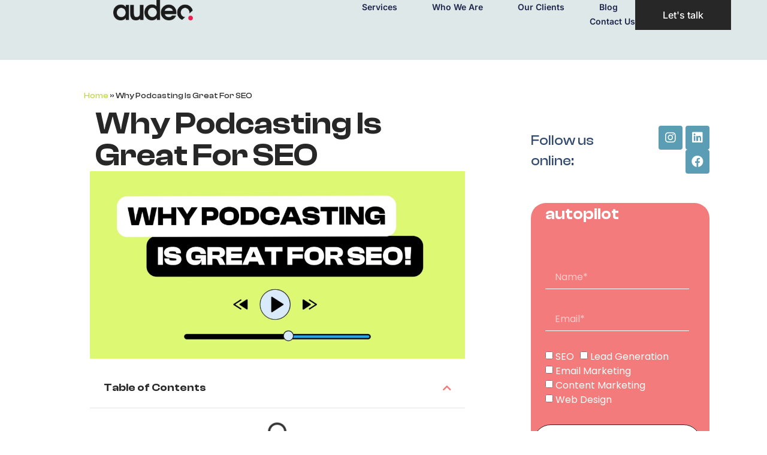

--- FILE ---
content_type: text/html; charset=UTF-8
request_url: https://weareaudeo.com/why-podcasting-is-great-for-seo/
body_size: 56238
content:
<!doctype html>
<html lang="en-US">
<head><meta charset="UTF-8"><script>if(navigator.userAgent.match(/MSIE|Internet Explorer/i)||navigator.userAgent.match(/Trident\/7\..*?rv:11/i)){var href=document.location.href;if(!href.match(/[?&]nowprocket/)){if(href.indexOf("?")==-1){if(href.indexOf("#")==-1){document.location.href=href+"?nowprocket=1"}else{document.location.href=href.replace("#","?nowprocket=1#")}}else{if(href.indexOf("#")==-1){document.location.href=href+"&nowprocket=1"}else{document.location.href=href.replace("#","&nowprocket=1#")}}}}</script><script>class RocketLazyLoadScripts{constructor(){this.v="1.2.4",this.triggerEvents=["keydown","mousedown","mousemove","touchmove","touchstart","touchend","wheel"],this.userEventHandler=this._triggerListener.bind(this),this.touchStartHandler=this._onTouchStart.bind(this),this.touchMoveHandler=this._onTouchMove.bind(this),this.touchEndHandler=this._onTouchEnd.bind(this),this.clickHandler=this._onClick.bind(this),this.interceptedClicks=[],window.addEventListener("pageshow",t=>{this.persisted=t.persisted}),window.addEventListener("DOMContentLoaded",()=>{this._preconnect3rdParties()}),this.delayedScripts={normal:[],async:[],defer:[]},this.trash=[],this.allJQueries=[]}_addUserInteractionListener(t){if(document.hidden){t._triggerListener();return}this.triggerEvents.forEach(e=>window.addEventListener(e,t.userEventHandler,{passive:!0})),window.addEventListener("touchstart",t.touchStartHandler,{passive:!0}),window.addEventListener("mousedown",t.touchStartHandler),document.addEventListener("visibilitychange",t.userEventHandler)}_removeUserInteractionListener(){this.triggerEvents.forEach(t=>window.removeEventListener(t,this.userEventHandler,{passive:!0})),document.removeEventListener("visibilitychange",this.userEventHandler)}_onTouchStart(t){"HTML"!==t.target.tagName&&(window.addEventListener("touchend",this.touchEndHandler),window.addEventListener("mouseup",this.touchEndHandler),window.addEventListener("touchmove",this.touchMoveHandler,{passive:!0}),window.addEventListener("mousemove",this.touchMoveHandler),t.target.addEventListener("click",this.clickHandler),this._renameDOMAttribute(t.target,"onclick","rocket-onclick"),this._pendingClickStarted())}_onTouchMove(t){window.removeEventListener("touchend",this.touchEndHandler),window.removeEventListener("mouseup",this.touchEndHandler),window.removeEventListener("touchmove",this.touchMoveHandler,{passive:!0}),window.removeEventListener("mousemove",this.touchMoveHandler),t.target.removeEventListener("click",this.clickHandler),this._renameDOMAttribute(t.target,"rocket-onclick","onclick"),this._pendingClickFinished()}_onTouchEnd(){window.removeEventListener("touchend",this.touchEndHandler),window.removeEventListener("mouseup",this.touchEndHandler),window.removeEventListener("touchmove",this.touchMoveHandler,{passive:!0}),window.removeEventListener("mousemove",this.touchMoveHandler)}_onClick(t){t.target.removeEventListener("click",this.clickHandler),this._renameDOMAttribute(t.target,"rocket-onclick","onclick"),this.interceptedClicks.push(t),t.preventDefault(),t.stopPropagation(),t.stopImmediatePropagation(),this._pendingClickFinished()}_replayClicks(){window.removeEventListener("touchstart",this.touchStartHandler,{passive:!0}),window.removeEventListener("mousedown",this.touchStartHandler),this.interceptedClicks.forEach(t=>{t.target.dispatchEvent(new MouseEvent("click",{view:t.view,bubbles:!0,cancelable:!0}))})}_waitForPendingClicks(){return new Promise(t=>{this._isClickPending?this._pendingClickFinished=t:t()})}_pendingClickStarted(){this._isClickPending=!0}_pendingClickFinished(){this._isClickPending=!1}_renameDOMAttribute(t,e,r){t.hasAttribute&&t.hasAttribute(e)&&(event.target.setAttribute(r,event.target.getAttribute(e)),event.target.removeAttribute(e))}_triggerListener(){this._removeUserInteractionListener(this),"loading"===document.readyState?document.addEventListener("DOMContentLoaded",this._loadEverythingNow.bind(this)):this._loadEverythingNow()}_preconnect3rdParties(){let t=[];document.querySelectorAll("script[type=rocketlazyloadscript][data-rocket-src]").forEach(e=>{let r=e.getAttribute("data-rocket-src");if(r&&0!==r.indexOf("data:")){0===r.indexOf("//")&&(r=location.protocol+r);try{let i=new URL(r).origin;i!==location.origin&&t.push({src:i,crossOrigin:e.crossOrigin||"module"===e.getAttribute("data-rocket-type")})}catch(n){}}}),t=[...new Map(t.map(t=>[JSON.stringify(t),t])).values()],this._batchInjectResourceHints(t,"preconnect")}async _loadEverythingNow(){this.lastBreath=Date.now(),this._delayEventListeners(),this._delayJQueryReady(this),this._handleDocumentWrite(),this._registerAllDelayedScripts(),this._preloadAllScripts(),await this._loadScriptsFromList(this.delayedScripts.normal),await this._loadScriptsFromList(this.delayedScripts.defer),await this._loadScriptsFromList(this.delayedScripts.async);try{await this._triggerDOMContentLoaded(),await this._pendingWebpackRequests(this),await this._triggerWindowLoad()}catch(t){console.error(t)}window.dispatchEvent(new Event("rocket-allScriptsLoaded")),this._waitForPendingClicks().then(()=>{this._replayClicks()}),this._emptyTrash()}_registerAllDelayedScripts(){document.querySelectorAll("script[type=rocketlazyloadscript]").forEach(t=>{t.hasAttribute("data-rocket-src")?t.hasAttribute("async")&&!1!==t.async?this.delayedScripts.async.push(t):t.hasAttribute("defer")&&!1!==t.defer||"module"===t.getAttribute("data-rocket-type")?this.delayedScripts.defer.push(t):this.delayedScripts.normal.push(t):this.delayedScripts.normal.push(t)})}async _transformScript(t){if(await this._littleBreath(),!0===t.noModule&&"noModule"in HTMLScriptElement.prototype){t.setAttribute("data-rocket-status","skipped");return}return new Promise(navigator.userAgent.indexOf("Firefox/")>0||""===navigator.vendor?e=>{let r=document.createElement("script");[...t.attributes].forEach(t=>{let e=t.nodeName;"type"!==e&&("data-rocket-type"===e&&(e="type"),"data-rocket-src"===e&&(e="src"),r.setAttribute(e,t.nodeValue))}),t.text&&(r.text=t.text),r.hasAttribute("src")?(r.addEventListener("load",e),r.addEventListener("error",e)):(r.text=t.text,e());try{t.parentNode.replaceChild(r,t)}catch(i){e()}}:e=>{function r(){t.setAttribute("data-rocket-status","failed"),e()}try{let i=t.getAttribute("data-rocket-type"),n=t.getAttribute("data-rocket-src");i?(t.type=i,t.removeAttribute("data-rocket-type")):t.removeAttribute("type"),t.addEventListener("load",function r(){t.setAttribute("data-rocket-status","executed"),e()}),t.addEventListener("error",r),n?(t.removeAttribute("data-rocket-src"),t.src=n):t.src="data:text/javascript;base64,"+window.btoa(unescape(encodeURIComponent(t.text)))}catch(s){r()}})}async _loadScriptsFromList(t){let e=t.shift();return e&&e.isConnected?(await this._transformScript(e),this._loadScriptsFromList(t)):Promise.resolve()}_preloadAllScripts(){this._batchInjectResourceHints([...this.delayedScripts.normal,...this.delayedScripts.defer,...this.delayedScripts.async],"preload")}_batchInjectResourceHints(t,e){var r=document.createDocumentFragment();t.forEach(t=>{let i=t.getAttribute&&t.getAttribute("data-rocket-src")||t.src;if(i){let n=document.createElement("link");n.href=i,n.rel=e,"preconnect"!==e&&(n.as="script"),t.getAttribute&&"module"===t.getAttribute("data-rocket-type")&&(n.crossOrigin=!0),t.crossOrigin&&(n.crossOrigin=t.crossOrigin),t.integrity&&(n.integrity=t.integrity),r.appendChild(n),this.trash.push(n)}}),document.head.appendChild(r)}_delayEventListeners(){let t={};function e(e,r){!function e(r){!t[r]&&(t[r]={originalFunctions:{add:r.addEventListener,remove:r.removeEventListener},eventsToRewrite:[]},r.addEventListener=function(){arguments[0]=i(arguments[0]),t[r].originalFunctions.add.apply(r,arguments)},r.removeEventListener=function(){arguments[0]=i(arguments[0]),t[r].originalFunctions.remove.apply(r,arguments)});function i(e){return t[r].eventsToRewrite.indexOf(e)>=0?"rocket-"+e:e}}(e),t[e].eventsToRewrite.push(r)}function r(t,e){let r=t[e];Object.defineProperty(t,e,{get:()=>r||function(){},set(i){t["rocket"+e]=r=i}})}e(document,"DOMContentLoaded"),e(window,"DOMContentLoaded"),e(window,"load"),e(window,"pageshow"),e(document,"readystatechange"),r(document,"onreadystatechange"),r(window,"onload"),r(window,"onpageshow")}_delayJQueryReady(t){let e;function r(t){return t.split(" ").map(t=>"load"===t||0===t.indexOf("load.")?"rocket-jquery-load":t).join(" ")}function i(i){if(i&&i.fn&&!t.allJQueries.includes(i)){i.fn.ready=i.fn.init.prototype.ready=function(e){return t.domReadyFired?e.bind(document)(i):document.addEventListener("rocket-DOMContentLoaded",()=>e.bind(document)(i)),i([])};let n=i.fn.on;i.fn.on=i.fn.init.prototype.on=function(){return this[0]===window&&("string"==typeof arguments[0]||arguments[0]instanceof String?arguments[0]=r(arguments[0]):"object"==typeof arguments[0]&&Object.keys(arguments[0]).forEach(t=>{let e=arguments[0][t];delete arguments[0][t],arguments[0][r(t)]=e})),n.apply(this,arguments),this},t.allJQueries.push(i)}e=i}i(window.jQuery),Object.defineProperty(window,"jQuery",{get:()=>e,set(t){i(t)}})}async _pendingWebpackRequests(t){let e=document.querySelector("script[data-webpack]");async function r(){return new Promise(t=>{e.addEventListener("load",t),e.addEventListener("error",t)})}e&&(await r(),await t._requestAnimFrame(),await t._pendingWebpackRequests(t))}async _triggerDOMContentLoaded(){this.domReadyFired=!0,await this._littleBreath(),document.dispatchEvent(new Event("rocket-DOMContentLoaded")),await this._littleBreath(),window.dispatchEvent(new Event("rocket-DOMContentLoaded")),await this._littleBreath(),document.dispatchEvent(new Event("rocket-readystatechange")),await this._littleBreath(),document.rocketonreadystatechange&&document.rocketonreadystatechange()}async _triggerWindowLoad(){await this._littleBreath(),window.dispatchEvent(new Event("rocket-load")),await this._littleBreath(),window.rocketonload&&window.rocketonload(),await this._littleBreath(),this.allJQueries.forEach(t=>t(window).trigger("rocket-jquery-load")),await this._littleBreath();let t=new Event("rocket-pageshow");t.persisted=this.persisted,window.dispatchEvent(t),await this._littleBreath(),window.rocketonpageshow&&window.rocketonpageshow({persisted:this.persisted})}_handleDocumentWrite(){let t=new Map;document.write=document.writeln=function(e){let r=document.currentScript;r||console.error("WPRocket unable to document.write this: "+e);let i=document.createRange(),n=r.parentElement,s=t.get(r);void 0===s&&(s=r.nextSibling,t.set(r,s));let a=document.createDocumentFragment();i.setStart(a,0),a.appendChild(i.createContextualFragment(e)),n.insertBefore(a,s)}}async _littleBreath(){Date.now()-this.lastBreath>45&&(await this._requestAnimFrame(),this.lastBreath=Date.now())}async _requestAnimFrame(){return document.hidden?new Promise(t=>setTimeout(t)):new Promise(t=>requestAnimationFrame(t))}_emptyTrash(){this.trash.forEach(t=>t.remove())}static run(){let t=new RocketLazyLoadScripts;t._addUserInteractionListener(t)}}RocketLazyLoadScripts.run();</script>
	
	<meta name="viewport" content="width=device-width, initial-scale=1">
	<link rel="profile" href="https://gmpg.org/xfn/11">
	<meta name='robots' content='index, follow, max-image-preview:large, max-snippet:-1, max-video-preview:-1' />
	<style></style>
	
	<!-- This site is optimized with the Yoast SEO plugin v21.2 - https://yoast.com/wordpress/plugins/seo/ -->
	<title>Why Podcasting Is Great For SEO - 6 Benefits | Audeo</title><link rel="preload" as="font" href="https://weareaudeo.com/wp-content/plugins/elementor/assets/lib/eicons/fonts/eicons.woff2?5.23.0" crossorigin><link rel="preload" as="font" href="https://weareaudeo.com/wp-content/uploads/2023/04/ClashDisplay-Semibold.ttf" crossorigin><link rel="preload" as="font" href="https://weareaudeo.com/wp-content/uploads/2023/04/ClashDisplay-Medium.ttf" crossorigin><link rel="preload" as="font" href="https://fonts.gstatic.com/s/inter/v20/UcC73FwrK3iLTeHuS_nVMrMxCp50SjIa1ZL7.woff2" crossorigin><link rel="preload" as="font" href="https://fonts.gstatic.com/s/notosansthaana/v26/C8c44dM-vnz-s-3jaEsxlxHkBH-WTu07rA.woff2" crossorigin><link rel="preload" as="font" href="https://fonts.gstatic.com/s/poppins/v24/pxiGyp8kv8JHgFVrJJLucHtA.woff2" crossorigin><link rel="preload" as="font" href="https://fonts.gstatic.com/s/poppins/v24/pxiByp8kv8JHgFVrLDz8Z1xlFQ.woff2" crossorigin><link rel="preload" as="font" href="https://fonts.gstatic.com/s/poppins/v24/pxiEyp8kv8JHgFVrJJfecg.woff2" crossorigin><link rel="preload" as="font" href="https://fonts.gstatic.com/s/poppins/v24/pxiByp8kv8JHgFVrLGT9Z1xlFQ.woff2" crossorigin><link rel="preload" as="font" href="https://fonts.gstatic.com/s/poppins/v24/pxiByp8kv8JHgFVrLEj6Z1xlFQ.woff2" crossorigin><link rel="preload" as="font" href="https://fonts.gstatic.com/s/roboto/v50/KFO7CnqEu92Fr1ME7kSn66aGLdTylUAMa3yUBA.woff2" crossorigin><link rel="preload" as="font" href="https://weareaudeo.com/wp-content/plugins/elementor/assets/lib/font-awesome/webfonts/fa-solid-900.woff2" crossorigin><link rel="preload" as="font" href="https://weareaudeo.com/wp-content/plugins/elementor/assets/lib/font-awesome/webfonts/fa-brands-400.woff2" crossorigin><style id="wpr-usedcss">img:is([sizes=auto i],[sizes^="auto," i]){contain-intrinsic-size:3000px 1500px}.center{text-align:center}.left{text-align:left}.right{text-align:right}img.emoji{display:inline!important;border:none!important;box-shadow:none!important;height:1em!important;width:1em!important;margin:0 .07em!important;vertical-align:-.1em!important;background:0 0!important;padding:0!important}:where(.wp-block-button__link){border-radius:9999px;box-shadow:none;padding:calc(.667em + 2px) calc(1.333em + 2px);text-decoration:none}:root :where(.wp-block-button .wp-block-button__link.is-style-outline),:root :where(.wp-block-button.is-style-outline>.wp-block-button__link){border:2px solid;padding:.667em 1.333em}:root :where(.wp-block-button .wp-block-button__link.is-style-outline:not(.has-text-color)),:root :where(.wp-block-button.is-style-outline>.wp-block-button__link:not(.has-text-color)){color:currentColor}:root :where(.wp-block-button .wp-block-button__link.is-style-outline:not(.has-background)),:root :where(.wp-block-button.is-style-outline>.wp-block-button__link:not(.has-background)){background-color:initial;background-image:none}:where(.wp-block-calendar table:not(.has-background) th){background:#ddd}:where(.wp-block-columns){margin-bottom:1.75em}:where(.wp-block-columns.has-background){padding:1.25em 2.375em}:where(.wp-block-post-comments input[type=submit]){border:none}:where(.wp-block-cover-image:not(.has-text-color)),:where(.wp-block-cover:not(.has-text-color)){color:#fff}:where(.wp-block-cover-image.is-light:not(.has-text-color)),:where(.wp-block-cover.is-light:not(.has-text-color)){color:#000}:root :where(.wp-block-cover h1:not(.has-text-color)),:root :where(.wp-block-cover h2:not(.has-text-color)),:root :where(.wp-block-cover h3:not(.has-text-color)),:root :where(.wp-block-cover h4:not(.has-text-color)),:root :where(.wp-block-cover h5:not(.has-text-color)),:root :where(.wp-block-cover h6:not(.has-text-color)),:root :where(.wp-block-cover p:not(.has-text-color)){color:inherit}:where(.wp-block-file){margin-bottom:1.5em}:where(.wp-block-file__button){border-radius:2em;display:inline-block;padding:.5em 1em}:where(.wp-block-file__button):is(a):active,:where(.wp-block-file__button):is(a):focus,:where(.wp-block-file__button):is(a):hover,:where(.wp-block-file__button):is(a):visited{box-shadow:none;color:#fff;opacity:.85;text-decoration:none}:where(.wp-block-group.wp-block-group-is-layout-constrained){position:relative}:root :where(.wp-block-image.is-style-rounded img,.wp-block-image .is-style-rounded img){border-radius:9999px}:where(.wp-block-latest-comments:not([style*=line-height] .wp-block-latest-comments__comment)){line-height:1.1}:where(.wp-block-latest-comments:not([style*=line-height] .wp-block-latest-comments__comment-excerpt p)){line-height:1.8}:root :where(.wp-block-latest-posts.is-grid){padding:0}:root :where(.wp-block-latest-posts.wp-block-latest-posts__list){padding-left:0}ul{box-sizing:border-box}:root :where(.wp-block-list.has-background){padding:1.25em 2.375em}:where(.wp-block-navigation.has-background .wp-block-navigation-item a:not(.wp-element-button)),:where(.wp-block-navigation.has-background .wp-block-navigation-submenu a:not(.wp-element-button)){padding:.5em 1em}:where(.wp-block-navigation .wp-block-navigation__submenu-container .wp-block-navigation-item a:not(.wp-element-button)),:where(.wp-block-navigation .wp-block-navigation__submenu-container .wp-block-navigation-submenu a:not(.wp-element-button)),:where(.wp-block-navigation .wp-block-navigation__submenu-container .wp-block-navigation-submenu button.wp-block-navigation-item__content),:where(.wp-block-navigation .wp-block-navigation__submenu-container .wp-block-pages-list__item button.wp-block-navigation-item__content){padding:.5em 1em}:root :where(p.has-background){padding:1.25em 2.375em}:where(p.has-text-color:not(.has-link-color)) a{color:inherit}:where(.wp-block-post-comments-form) input:not([type=submit]),:where(.wp-block-post-comments-form) textarea{border:1px solid #949494;font-family:inherit;font-size:1em}:where(.wp-block-post-comments-form) input:where(:not([type=submit]):not([type=checkbox])),:where(.wp-block-post-comments-form) textarea{padding:calc(.667em + 2px)}:where(.wp-block-post-excerpt){box-sizing:border-box;margin-bottom:var(--wp--style--block-gap);margin-top:var(--wp--style--block-gap)}:where(.wp-block-preformatted.has-background){padding:1.25em 2.375em}:where(.wp-block-search__button){border:1px solid #ccc;padding:6px 10px}:where(.wp-block-search__input){font-family:inherit;font-size:inherit;font-style:inherit;font-weight:inherit;letter-spacing:inherit;line-height:inherit;text-transform:inherit}:where(.wp-block-search__button-inside .wp-block-search__inside-wrapper){border:1px solid #949494;box-sizing:border-box;padding:4px}:where(.wp-block-search__button-inside .wp-block-search__inside-wrapper) .wp-block-search__input{border:none;border-radius:0;padding:0 4px}:where(.wp-block-search__button-inside .wp-block-search__inside-wrapper) .wp-block-search__input:focus{outline:0}:where(.wp-block-search__button-inside .wp-block-search__inside-wrapper) :where(.wp-block-search__button){padding:4px 8px}:root :where(.wp-block-separator.is-style-dots){height:auto;line-height:1;text-align:center}:root :where(.wp-block-separator.is-style-dots):before{color:currentColor;content:"···";font-family:serif;font-size:1.5em;letter-spacing:2em;padding-left:2em}:root :where(.wp-block-site-logo.is-style-rounded){border-radius:9999px}:where(.wp-block-social-links:not(.is-style-logos-only)) .wp-social-link{background-color:#f0f0f0;color:#444}:where(.wp-block-social-links:not(.is-style-logos-only)) .wp-social-link-amazon{background-color:#f90;color:#fff}:where(.wp-block-social-links:not(.is-style-logos-only)) .wp-social-link-bandcamp{background-color:#1ea0c3;color:#fff}:where(.wp-block-social-links:not(.is-style-logos-only)) .wp-social-link-behance{background-color:#0757fe;color:#fff}:where(.wp-block-social-links:not(.is-style-logos-only)) .wp-social-link-bluesky{background-color:#0a7aff;color:#fff}:where(.wp-block-social-links:not(.is-style-logos-only)) .wp-social-link-codepen{background-color:#1e1f26;color:#fff}:where(.wp-block-social-links:not(.is-style-logos-only)) .wp-social-link-deviantart{background-color:#02e49b;color:#fff}:where(.wp-block-social-links:not(.is-style-logos-only)) .wp-social-link-discord{background-color:#5865f2;color:#fff}:where(.wp-block-social-links:not(.is-style-logos-only)) .wp-social-link-dribbble{background-color:#e94c89;color:#fff}:where(.wp-block-social-links:not(.is-style-logos-only)) .wp-social-link-dropbox{background-color:#4280ff;color:#fff}:where(.wp-block-social-links:not(.is-style-logos-only)) .wp-social-link-etsy{background-color:#f45800;color:#fff}:where(.wp-block-social-links:not(.is-style-logos-only)) .wp-social-link-facebook{background-color:#0866ff;color:#fff}:where(.wp-block-social-links:not(.is-style-logos-only)) .wp-social-link-fivehundredpx{background-color:#000;color:#fff}:where(.wp-block-social-links:not(.is-style-logos-only)) .wp-social-link-flickr{background-color:#0461dd;color:#fff}:where(.wp-block-social-links:not(.is-style-logos-only)) .wp-social-link-foursquare{background-color:#e65678;color:#fff}:where(.wp-block-social-links:not(.is-style-logos-only)) .wp-social-link-github{background-color:#24292d;color:#fff}:where(.wp-block-social-links:not(.is-style-logos-only)) .wp-social-link-goodreads{background-color:#eceadd;color:#382110}:where(.wp-block-social-links:not(.is-style-logos-only)) .wp-social-link-google{background-color:#ea4434;color:#fff}:where(.wp-block-social-links:not(.is-style-logos-only)) .wp-social-link-gravatar{background-color:#1d4fc4;color:#fff}:where(.wp-block-social-links:not(.is-style-logos-only)) .wp-social-link-instagram{background-color:#f00075;color:#fff}:where(.wp-block-social-links:not(.is-style-logos-only)) .wp-social-link-lastfm{background-color:#e21b24;color:#fff}:where(.wp-block-social-links:not(.is-style-logos-only)) .wp-social-link-linkedin{background-color:#0d66c2;color:#fff}:where(.wp-block-social-links:not(.is-style-logos-only)) .wp-social-link-mastodon{background-color:#3288d4;color:#fff}:where(.wp-block-social-links:not(.is-style-logos-only)) .wp-social-link-medium{background-color:#000;color:#fff}:where(.wp-block-social-links:not(.is-style-logos-only)) .wp-social-link-meetup{background-color:#f6405f;color:#fff}:where(.wp-block-social-links:not(.is-style-logos-only)) .wp-social-link-patreon{background-color:#000;color:#fff}:where(.wp-block-social-links:not(.is-style-logos-only)) .wp-social-link-pinterest{background-color:#e60122;color:#fff}:where(.wp-block-social-links:not(.is-style-logos-only)) .wp-social-link-pocket{background-color:#ef4155;color:#fff}:where(.wp-block-social-links:not(.is-style-logos-only)) .wp-social-link-reddit{background-color:#ff4500;color:#fff}:where(.wp-block-social-links:not(.is-style-logos-only)) .wp-social-link-skype{background-color:#0478d7;color:#fff}:where(.wp-block-social-links:not(.is-style-logos-only)) .wp-social-link-snapchat{background-color:#fefc00;color:#fff;stroke:#000}:where(.wp-block-social-links:not(.is-style-logos-only)) .wp-social-link-soundcloud{background-color:#ff5600;color:#fff}:where(.wp-block-social-links:not(.is-style-logos-only)) .wp-social-link-spotify{background-color:#1bd760;color:#fff}:where(.wp-block-social-links:not(.is-style-logos-only)) .wp-social-link-telegram{background-color:#2aabee;color:#fff}:where(.wp-block-social-links:not(.is-style-logos-only)) .wp-social-link-threads{background-color:#000;color:#fff}:where(.wp-block-social-links:not(.is-style-logos-only)) .wp-social-link-tiktok{background-color:#000;color:#fff}:where(.wp-block-social-links:not(.is-style-logos-only)) .wp-social-link-tumblr{background-color:#011835;color:#fff}:where(.wp-block-social-links:not(.is-style-logos-only)) .wp-social-link-twitch{background-color:#6440a4;color:#fff}:where(.wp-block-social-links:not(.is-style-logos-only)) .wp-social-link-twitter{background-color:#1da1f2;color:#fff}:where(.wp-block-social-links:not(.is-style-logos-only)) .wp-social-link-vimeo{background-color:#1eb7ea;color:#fff}:where(.wp-block-social-links:not(.is-style-logos-only)) .wp-social-link-vk{background-color:#4680c2;color:#fff}:where(.wp-block-social-links:not(.is-style-logos-only)) .wp-social-link-wordpress{background-color:#3499cd;color:#fff}:where(.wp-block-social-links:not(.is-style-logos-only)) .wp-social-link-whatsapp{background-color:#25d366;color:#fff}:where(.wp-block-social-links:not(.is-style-logos-only)) .wp-social-link-x{background-color:#000;color:#fff}:where(.wp-block-social-links:not(.is-style-logos-only)) .wp-social-link-yelp{background-color:#d32422;color:#fff}:where(.wp-block-social-links:not(.is-style-logos-only)) .wp-social-link-youtube{background-color:red;color:#fff}:where(.wp-block-social-links.is-style-logos-only) .wp-social-link{background:0 0}:where(.wp-block-social-links.is-style-logos-only) .wp-social-link svg{height:1.25em;width:1.25em}:where(.wp-block-social-links.is-style-logos-only) .wp-social-link-amazon{color:#f90}:where(.wp-block-social-links.is-style-logos-only) .wp-social-link-bandcamp{color:#1ea0c3}:where(.wp-block-social-links.is-style-logos-only) .wp-social-link-behance{color:#0757fe}:where(.wp-block-social-links.is-style-logos-only) .wp-social-link-bluesky{color:#0a7aff}:where(.wp-block-social-links.is-style-logos-only) .wp-social-link-codepen{color:#1e1f26}:where(.wp-block-social-links.is-style-logos-only) .wp-social-link-deviantart{color:#02e49b}:where(.wp-block-social-links.is-style-logos-only) .wp-social-link-discord{color:#5865f2}:where(.wp-block-social-links.is-style-logos-only) .wp-social-link-dribbble{color:#e94c89}:where(.wp-block-social-links.is-style-logos-only) .wp-social-link-dropbox{color:#4280ff}:where(.wp-block-social-links.is-style-logos-only) .wp-social-link-etsy{color:#f45800}:where(.wp-block-social-links.is-style-logos-only) .wp-social-link-facebook{color:#0866ff}:where(.wp-block-social-links.is-style-logos-only) .wp-social-link-fivehundredpx{color:#000}:where(.wp-block-social-links.is-style-logos-only) .wp-social-link-flickr{color:#0461dd}:where(.wp-block-social-links.is-style-logos-only) .wp-social-link-foursquare{color:#e65678}:where(.wp-block-social-links.is-style-logos-only) .wp-social-link-github{color:#24292d}:where(.wp-block-social-links.is-style-logos-only) .wp-social-link-goodreads{color:#382110}:where(.wp-block-social-links.is-style-logos-only) .wp-social-link-google{color:#ea4434}:where(.wp-block-social-links.is-style-logos-only) .wp-social-link-gravatar{color:#1d4fc4}:where(.wp-block-social-links.is-style-logos-only) .wp-social-link-instagram{color:#f00075}:where(.wp-block-social-links.is-style-logos-only) .wp-social-link-lastfm{color:#e21b24}:where(.wp-block-social-links.is-style-logos-only) .wp-social-link-linkedin{color:#0d66c2}:where(.wp-block-social-links.is-style-logos-only) .wp-social-link-mastodon{color:#3288d4}:where(.wp-block-social-links.is-style-logos-only) .wp-social-link-medium{color:#000}:where(.wp-block-social-links.is-style-logos-only) .wp-social-link-meetup{color:#f6405f}:where(.wp-block-social-links.is-style-logos-only) .wp-social-link-patreon{color:#000}:where(.wp-block-social-links.is-style-logos-only) .wp-social-link-pinterest{color:#e60122}:where(.wp-block-social-links.is-style-logos-only) .wp-social-link-pocket{color:#ef4155}:where(.wp-block-social-links.is-style-logos-only) .wp-social-link-reddit{color:#ff4500}:where(.wp-block-social-links.is-style-logos-only) .wp-social-link-skype{color:#0478d7}:where(.wp-block-social-links.is-style-logos-only) .wp-social-link-snapchat{color:#fff;stroke:#000}:where(.wp-block-social-links.is-style-logos-only) .wp-social-link-soundcloud{color:#ff5600}:where(.wp-block-social-links.is-style-logos-only) .wp-social-link-spotify{color:#1bd760}:where(.wp-block-social-links.is-style-logos-only) .wp-social-link-telegram{color:#2aabee}:where(.wp-block-social-links.is-style-logos-only) .wp-social-link-threads{color:#000}:where(.wp-block-social-links.is-style-logos-only) .wp-social-link-tiktok{color:#000}:where(.wp-block-social-links.is-style-logos-only) .wp-social-link-tumblr{color:#011835}:where(.wp-block-social-links.is-style-logos-only) .wp-social-link-twitch{color:#6440a4}:where(.wp-block-social-links.is-style-logos-only) .wp-social-link-twitter{color:#1da1f2}:where(.wp-block-social-links.is-style-logos-only) .wp-social-link-vimeo{color:#1eb7ea}:where(.wp-block-social-links.is-style-logos-only) .wp-social-link-vk{color:#4680c2}:where(.wp-block-social-links.is-style-logos-only) .wp-social-link-whatsapp{color:#25d366}:where(.wp-block-social-links.is-style-logos-only) .wp-social-link-wordpress{color:#3499cd}:where(.wp-block-social-links.is-style-logos-only) .wp-social-link-x{color:#000}:where(.wp-block-social-links.is-style-logos-only) .wp-social-link-yelp{color:#d32422}:where(.wp-block-social-links.is-style-logos-only) .wp-social-link-youtube{color:red}:root :where(.wp-block-social-links .wp-social-link a){padding:.25em}:root :where(.wp-block-social-links.is-style-logos-only .wp-social-link a){padding:0}:root :where(.wp-block-social-links.is-style-pill-shape .wp-social-link a){padding-left:.6666666667em;padding-right:.6666666667em}:root :where(.wp-block-tag-cloud.is-style-outline){display:flex;flex-wrap:wrap;gap:1ch}:root :where(.wp-block-tag-cloud.is-style-outline a){border:1px solid;font-size:unset!important;margin-right:0;padding:1ch 2ch;text-decoration:none!important}:root :where(.wp-block-table-of-contents){box-sizing:border-box}:where(.wp-block-term-description){box-sizing:border-box;margin-bottom:var(--wp--style--block-gap);margin-top:var(--wp--style--block-gap)}:where(pre.wp-block-verse){font-family:inherit}:root{--wp--preset--font-size--normal:16px;--wp--preset--font-size--huge:42px}.screen-reader-text{border:0;clip-path:inset(50%);height:1px;margin:-1px;overflow:hidden;padding:0;position:absolute;width:1px;word-wrap:normal!important}.screen-reader-text:focus{background-color:#ddd;clip-path:none;color:#444;display:block;font-size:1em;height:auto;left:5px;line-height:normal;padding:15px 23px 14px;text-decoration:none;top:5px;width:auto;z-index:100000}html :where(.has-border-color){border-style:solid}html :where([style*=border-top-color]){border-top-style:solid}html :where([style*=border-right-color]){border-right-style:solid}html :where([style*=border-bottom-color]){border-bottom-style:solid}html :where([style*=border-left-color]){border-left-style:solid}html :where([style*=border-width]){border-style:solid}html :where([style*=border-top-width]){border-top-style:solid}html :where([style*=border-right-width]){border-right-style:solid}html :where([style*=border-bottom-width]){border-bottom-style:solid}html :where([style*=border-left-width]){border-left-style:solid}html :where(img[class*=wp-image-]){height:auto;max-width:100%}:where(figure){margin:0 0 1em}html :where(.is-position-sticky){--wp-admin--admin-bar--position-offset:var(--wp-admin--admin-bar--height,0px)}@media screen and (max-width:600px){html :where(.is-position-sticky){--wp-admin--admin-bar--position-offset:0px}}:root{--wp--preset--aspect-ratio--square:1;--wp--preset--aspect-ratio--4-3:4/3;--wp--preset--aspect-ratio--3-4:3/4;--wp--preset--aspect-ratio--3-2:3/2;--wp--preset--aspect-ratio--2-3:2/3;--wp--preset--aspect-ratio--16-9:16/9;--wp--preset--aspect-ratio--9-16:9/16;--wp--preset--color--black:#000000;--wp--preset--color--cyan-bluish-gray:#abb8c3;--wp--preset--color--white:#ffffff;--wp--preset--color--pale-pink:#f78da7;--wp--preset--color--vivid-red:#cf2e2e;--wp--preset--color--luminous-vivid-orange:#ff6900;--wp--preset--color--luminous-vivid-amber:#fcb900;--wp--preset--color--light-green-cyan:#7bdcb5;--wp--preset--color--vivid-green-cyan:#00d084;--wp--preset--color--pale-cyan-blue:#8ed1fc;--wp--preset--color--vivid-cyan-blue:#0693e3;--wp--preset--color--vivid-purple:#9b51e0;--wp--preset--gradient--vivid-cyan-blue-to-vivid-purple:linear-gradient(135deg,rgba(6, 147, 227, 1) 0%,rgb(155, 81, 224) 100%);--wp--preset--gradient--light-green-cyan-to-vivid-green-cyan:linear-gradient(135deg,rgb(122, 220, 180) 0%,rgb(0, 208, 130) 100%);--wp--preset--gradient--luminous-vivid-amber-to-luminous-vivid-orange:linear-gradient(135deg,rgba(252, 185, 0, 1) 0%,rgba(255, 105, 0, 1) 100%);--wp--preset--gradient--luminous-vivid-orange-to-vivid-red:linear-gradient(135deg,rgba(255, 105, 0, 1) 0%,rgb(207, 46, 46) 100%);--wp--preset--gradient--very-light-gray-to-cyan-bluish-gray:linear-gradient(135deg,rgb(238, 238, 238) 0%,rgb(169, 184, 195) 100%);--wp--preset--gradient--cool-to-warm-spectrum:linear-gradient(135deg,rgb(74, 234, 220) 0%,rgb(151, 120, 209) 20%,rgb(207, 42, 186) 40%,rgb(238, 44, 130) 60%,rgb(251, 105, 98) 80%,rgb(254, 248, 76) 100%);--wp--preset--gradient--blush-light-purple:linear-gradient(135deg,rgb(255, 206, 236) 0%,rgb(152, 150, 240) 100%);--wp--preset--gradient--blush-bordeaux:linear-gradient(135deg,rgb(254, 205, 165) 0%,rgb(254, 45, 45) 50%,rgb(107, 0, 62) 100%);--wp--preset--gradient--luminous-dusk:linear-gradient(135deg,rgb(255, 203, 112) 0%,rgb(199, 81, 192) 50%,rgb(65, 88, 208) 100%);--wp--preset--gradient--pale-ocean:linear-gradient(135deg,rgb(255, 245, 203) 0%,rgb(182, 227, 212) 50%,rgb(51, 167, 181) 100%);--wp--preset--gradient--electric-grass:linear-gradient(135deg,rgb(202, 248, 128) 0%,rgb(113, 206, 126) 100%);--wp--preset--gradient--midnight:linear-gradient(135deg,rgb(2, 3, 129) 0%,rgb(40, 116, 252) 100%);--wp--preset--font-size--small:13px;--wp--preset--font-size--medium:20px;--wp--preset--font-size--large:36px;--wp--preset--font-size--x-large:42px;--wp--preset--spacing--20:0.44rem;--wp--preset--spacing--30:0.67rem;--wp--preset--spacing--40:1rem;--wp--preset--spacing--50:1.5rem;--wp--preset--spacing--60:2.25rem;--wp--preset--spacing--70:3.38rem;--wp--preset--spacing--80:5.06rem;--wp--preset--shadow--natural:6px 6px 9px rgba(0, 0, 0, .2);--wp--preset--shadow--deep:12px 12px 50px rgba(0, 0, 0, .4);--wp--preset--shadow--sharp:6px 6px 0px rgba(0, 0, 0, .2);--wp--preset--shadow--outlined:6px 6px 0px -3px rgba(255, 255, 255, 1),6px 6px rgba(0, 0, 0, 1);--wp--preset--shadow--crisp:6px 6px 0px rgba(0, 0, 0, 1)}:where(.is-layout-flex){gap:.5em}:where(.is-layout-grid){gap:.5em}:where(.wp-block-post-template.is-layout-flex){gap:1.25em}:where(.wp-block-post-template.is-layout-grid){gap:1.25em}:where(.wp-block-columns.is-layout-flex){gap:2em}:where(.wp-block-columns.is-layout-grid){gap:2em}:root :where(.wp-block-pullquote){font-size:1.5em;line-height:1.6}:root{--preset-color1:#037fff;--preset-color2:#026fe0;--preset-color3:#071323;--preset-color4:#132133;--preset-color5:#34495e;--preset-color6:#787676;--preset-color7:#f0f2f3;--preset-color8:#f8f9fa;--preset-color9:#ffffff}html{line-height:1.15;-webkit-text-size-adjust:100%}*,:after,:before{box-sizing:border-box}body{margin:0;font-family:-apple-system,BlinkMacSystemFont,'Segoe UI',Roboto,'Helvetica Neue',Arial,'Noto Sans',sans-serif,'Apple Color Emoji','Segoe UI Emoji','Segoe UI Symbol','Noto Color Emoji';font-size:1rem;font-weight:400;line-height:1.5;color:#333;background-color:#fff;-webkit-font-smoothing:antialiased;-moz-osx-font-smoothing:grayscale}h1,h2,h3,h4{-webkit-margin-before:.5rem;margin-block-start:.5rem;-webkit-margin-after:1rem;margin-block-end:1rem;font-family:inherit;font-weight:500;line-height:1.2;color:inherit}h1{font-size:2.5rem}h2{font-size:2rem}h3{font-size:1.75rem}h4{font-size:1.5rem}p{-webkit-margin-before:0;margin-block-start:0;-webkit-margin-after:.9rem;margin-block-end:.9rem}a{background-color:transparent;text-decoration:none;color:#c36}a:active,a:hover{color:#336}a:not([href]):not([tabindex]),a:not([href]):not([tabindex]):focus,a:not([href]):not([tabindex]):hover{color:inherit;text-decoration:none}a:not([href]):not([tabindex]):focus{outline:0}b{font-weight:bolder}code{font-family:monospace,monospace;font-size:1em}sub{font-size:75%;line-height:0;position:relative;vertical-align:baseline}sub{bottom:-.25em}img{border-style:none;height:auto;max-width:100%}[hidden],template{display:none}@media print{*,:after,:before{background:0 0!important;color:#000!important;box-shadow:none!important;text-shadow:none!important}a,a:visited{text-decoration:underline}a[href]:after{content:" (" attr(href) ")"}a[href^="#"]:after,a[href^="javascript:"]:after{content:""}img,tr{-moz-column-break-inside:avoid;break-inside:avoid}h2,h3,p{orphans:3;widows:3}h2,h3{-moz-column-break-after:avoid;break-after:avoid}}label{display:inline-block;line-height:1;vertical-align:middle}button,input,optgroup,select,textarea{font-family:inherit;font-size:1rem;line-height:1.5;margin:0}input[type=date],input[type=email],input[type=number],input[type=search],input[type=text],input[type=url],select,textarea{width:100%;border:1px solid #666;border-radius:3px;padding:.5rem 1rem;transition:all .3s}input[type=date]:focus,input[type=email]:focus,input[type=number]:focus,input[type=search]:focus,input[type=text]:focus,input[type=url]:focus,select:focus,textarea:focus{border-color:#333}button,input{overflow:visible}button,select{text-transform:none}[type=button],[type=submit],button{width:auto;-webkit-appearance:button}[type=button]::-moz-focus-inner,[type=submit]::-moz-focus-inner,button::-moz-focus-inner{border-style:none;padding:0}[type=button]:-moz-focusring,[type=submit]:-moz-focusring,button:-moz-focusring{outline:ButtonText dotted 1px}[type=button],[type=submit],button{display:inline-block;font-weight:400;color:#c36;text-align:center;white-space:nowrap;-webkit-user-select:none;-moz-user-select:none;user-select:none;background-color:transparent;border:1px solid #c36;padding:.5rem 1rem;font-size:1rem;border-radius:3px;transition:all .3s}[type=button]:focus,[type=submit]:focus,button:focus{outline:-webkit-focus-ring-color auto 5px}[type=button]:focus,[type=button]:hover,[type=submit]:focus,[type=submit]:hover,button:focus,button:hover{color:#fff;background-color:#c36;text-decoration:none}[type=button]:not(:disabled),[type=submit]:not(:disabled),button:not(:disabled){cursor:pointer}fieldset{padding:.35em .75em .625em}legend{box-sizing:border-box;color:inherit;display:table;max-width:100%;padding:0;white-space:normal}progress{vertical-align:baseline}textarea{overflow:auto;resize:vertical}[type=checkbox],[type=radio]{box-sizing:border-box;padding:0}[type=number]::-webkit-inner-spin-button,[type=number]::-webkit-outer-spin-button{height:auto}[type=search]{-webkit-appearance:textfield;outline-offset:-2px}[type=search]::-webkit-search-decoration{-webkit-appearance:none}::-webkit-file-upload-button{-webkit-appearance:button;font:inherit}select{display:block}table{background-color:transparent;width:100%;-webkit-margin-after:15px;margin-block-end:15px;font-size:.9em;border-spacing:0;border-collapse:collapse}table th{padding:15px;line-height:1.5;vertical-align:top;border:1px solid hsla(0,0%,50.2%,.5019607843)}table th{font-weight:700}table tbody>tr:nth-child(odd)>th{background-color:hsla(0,0%,50.2%,.0705882353)}table tbody tr:hover>th{background-color:hsla(0,0%,50.2%,.1019607843)}table tbody+tbody{-webkit-border-before:2px solid hsla(0,0%,50.2%,.5019607843);border-block-start:2px solid hsla(0,0%,50.2%,.5019607843)}dl,li,ul{-webkit-margin-before:0;margin-block-start:0;-webkit-margin-after:0;margin-block-end:0;border:0;outline:0;font-size:100%;vertical-align:baseline;background:0 0}.pagination{margin:20px auto}.sticky{position:relative;display:block}.hide{display:none!important}.screen-reader-text{clip:rect(1px,1px,1px,1px);height:1px;overflow:hidden;position:absolute!important;width:1px;word-wrap:normal!important}.screen-reader-text:focus{background-color:#eee;clip:auto!important;-webkit-clip-path:none;clip-path:none;color:#333;display:block;font-size:1rem;height:auto;left:5px;line-height:normal;padding:15px 23px 14px;text-decoration:none;top:5px;width:auto;z-index:100000}.site-header{display:flex;flex-wrap:wrap;justify-content:space-between;-webkit-padding-before:1rem;padding-block-start:1rem;-webkit-padding-after:1rem;padding-block-end:1rem;position:relative}.site-navigation-toggle-holder{display:flex;align-items:center;justify-content:flex-end;flex-grow:1;max-width:20%;padding:8px 15px}.site-navigation-toggle-holder .site-navigation-toggle{display:flex;align-items:center;justify-content:center;font-size:22px;padding:.25em;cursor:pointer;border:0 solid;border-radius:3px;background-color:rgba(0,0,0,.05);color:#494c4f}.site-navigation-toggle-holder.elementor-active .site-navigation-toggle i:before{content:"\e87f"}.site-navigation-dropdown{-webkit-margin-before:10px;margin-block-start:10px;transition:max-height .3s,transform .3s;transform-origin:top;position:absolute;bottom:0;left:0;z-index:10000;width:100%}.site-navigation-toggle-holder:not(.elementor-active)+.site-navigation-dropdown{transform:scaleY(0);max-height:0}.site-navigation-toggle-holder.elementor-active+.site-navigation-dropdown{transform:scaleY(1);max-height:100vh}.site-navigation-dropdown ul{padding:0}.site-navigation-dropdown ul.menu{position:absolute;width:100%;padding:0;margin:0;background:#fff}.site-navigation-dropdown ul.menu li{display:block;width:100%;position:relative}.site-navigation-dropdown ul.menu li a{display:block;padding:20px;background:#fff;color:#55595c;box-shadow:inset 0 -1px 0 rgba(0,0,0,.1019607843)}.site-navigation-dropdown ul.menu>li li{transition:max-height .3s,transform .3s;transform-origin:top;transform:scaleY(0);max-height:0}.site-navigation-dropdown ul.menu li.elementor-active>ul>li{transform:scaleY(1);max-height:100vh}.site-header:not(.dynamic-header){-webkit-margin-start:auto;margin-inline-start:auto;-webkit-margin-end:auto;margin-inline-end:auto;width:100%}@media (max-width:575px){.site-header:not(.dynamic-header){-webkit-padding-start:10px;padding-inline-start:10px;-webkit-padding-end:10px;padding-inline-end:10px}}@media (min-width:576px){.site-header:not(.dynamic-header){max-width:500px}}@media (min-width:768px){.site-header:not(.dynamic-header){max-width:600px}}@media (min-width:992px){.site-header:not(.dynamic-header){max-width:800px}}@media (min-width:1200px){.site-header:not(.dynamic-header){max-width:1140px}}.site-header+.elementor{min-height:calc(100vh - 320px)}.dialog-widget-content{background-color:var(--e-a-bg-default);position:absolute;border-radius:3px;box-shadow:2px 8px 23px 3px rgba(0,0,0,.2);overflow:hidden}.dialog-message{line-height:1.5;box-sizing:border-box}.dialog-close-button{cursor:pointer;position:absolute;margin-top:15px;right:15px;color:var(--e-a-color-txt);font-size:15px;line-height:1;transition:var(--e-a-transition-hover)}.dialog-close-button:hover{color:var(--e-a-color-txt-hover)}.dialog-prevent-scroll{overflow:hidden;max-height:100vh}.dialog-type-lightbox{position:fixed;height:100%;width:100%;bottom:0;left:0;background-color:rgba(0,0,0,.8);z-index:9999;-webkit-user-select:none;-moz-user-select:none;user-select:none}.elementor-editor-active .elementor-popup-modal{background-color:initial}.dialog-type-alert .dialog-widget-content,.dialog-type-confirm .dialog-widget-content{margin:auto;width:400px;padding:20px}.dialog-type-alert .dialog-header,.dialog-type-confirm .dialog-header{font-size:15px;font-weight:500}.dialog-type-alert .dialog-header:after,.dialog-type-confirm .dialog-header:after{content:"";display:block;border-block-end:var(--e-a-border);padding-block-end:10px;margin-block-end:10px;margin-inline-start:-20px;margin-inline-end:-20px}.dialog-type-alert .dialog-message,.dialog-type-confirm .dialog-message{min-height:50px}.dialog-type-alert .dialog-buttons-wrapper,.dialog-type-confirm .dialog-buttons-wrapper{padding-block-start:10px;display:flex;justify-content:flex-end;gap:15px}.dialog-type-alert .dialog-buttons-wrapper .dialog-button,.dialog-type-confirm .dialog-buttons-wrapper .dialog-button{font-size:12px;font-weight:500;line-height:1.2;padding:8px 16px;outline:0;border:none;border-radius:var(--e-a-border-radius);background-color:var(--e-a-btn-bg);color:var(--e-a-btn-color-invert);transition:var(--e-a-transition-hover)}.dialog-type-alert .dialog-buttons-wrapper .dialog-button:hover,.dialog-type-confirm .dialog-buttons-wrapper .dialog-button:hover{border:none}.dialog-type-alert .dialog-buttons-wrapper .dialog-button:focus,.dialog-type-alert .dialog-buttons-wrapper .dialog-button:hover,.dialog-type-confirm .dialog-buttons-wrapper .dialog-button:focus,.dialog-type-confirm .dialog-buttons-wrapper .dialog-button:hover{background-color:var(--e-a-btn-bg-hover);color:var(--e-a-btn-color-invert)}.dialog-type-alert .dialog-buttons-wrapper .dialog-button:active,.dialog-type-confirm .dialog-buttons-wrapper .dialog-button:active{background-color:var(--e-a-btn-bg-active)}.dialog-type-alert .dialog-buttons-wrapper .dialog-button:not([disabled]),.dialog-type-confirm .dialog-buttons-wrapper .dialog-button:not([disabled]){cursor:pointer}.dialog-type-alert .dialog-buttons-wrapper .dialog-button:disabled,.dialog-type-confirm .dialog-buttons-wrapper .dialog-button:disabled{background-color:var(--e-a-btn-bg-disabled);color:var(--e-a-btn-color-disabled)}.dialog-type-alert .dialog-buttons-wrapper .dialog-button:not(.elementor-button-state) .elementor-state-icon,.dialog-type-confirm .dialog-buttons-wrapper .dialog-button:not(.elementor-button-state) .elementor-state-icon{display:none}.dialog-type-alert .dialog-buttons-wrapper .dialog-button.dialog-cancel,.dialog-type-alert .dialog-buttons-wrapper .dialog-button.e-btn-txt,.dialog-type-confirm .dialog-buttons-wrapper .dialog-button.dialog-cancel,.dialog-type-confirm .dialog-buttons-wrapper .dialog-button.e-btn-txt{background:0 0;color:var(--e-a-color-txt)}.dialog-type-alert .dialog-buttons-wrapper .dialog-button.dialog-cancel:focus,.dialog-type-alert .dialog-buttons-wrapper .dialog-button.dialog-cancel:hover,.dialog-type-alert .dialog-buttons-wrapper .dialog-button.e-btn-txt:focus,.dialog-type-alert .dialog-buttons-wrapper .dialog-button.e-btn-txt:hover,.dialog-type-confirm .dialog-buttons-wrapper .dialog-button.dialog-cancel:focus,.dialog-type-confirm .dialog-buttons-wrapper .dialog-button.dialog-cancel:hover,.dialog-type-confirm .dialog-buttons-wrapper .dialog-button.e-btn-txt:focus,.dialog-type-confirm .dialog-buttons-wrapper .dialog-button.e-btn-txt:hover{background:var(--e-a-bg-hover);color:var(--e-a-color-txt-hover)}.dialog-type-alert .dialog-buttons-wrapper .dialog-button.dialog-cancel:disabled,.dialog-type-alert .dialog-buttons-wrapper .dialog-button.e-btn-txt:disabled,.dialog-type-confirm .dialog-buttons-wrapper .dialog-button.dialog-cancel:disabled,.dialog-type-confirm .dialog-buttons-wrapper .dialog-button.e-btn-txt:disabled{background:0 0;color:var(--e-a-color-txt-disabled)}.dialog-type-alert .dialog-buttons-wrapper .dialog-button.e-success,.dialog-type-alert .dialog-buttons-wrapper .dialog-button.elementor-button-success,.dialog-type-confirm .dialog-buttons-wrapper .dialog-button.e-success,.dialog-type-confirm .dialog-buttons-wrapper .dialog-button.elementor-button-success{background-color:var(--e-a-btn-bg-success)}.dialog-type-alert .dialog-buttons-wrapper .dialog-button.e-success:focus,.dialog-type-alert .dialog-buttons-wrapper .dialog-button.e-success:hover,.dialog-type-alert .dialog-buttons-wrapper .dialog-button.elementor-button-success:focus,.dialog-type-alert .dialog-buttons-wrapper .dialog-button.elementor-button-success:hover,.dialog-type-confirm .dialog-buttons-wrapper .dialog-button.e-success:focus,.dialog-type-confirm .dialog-buttons-wrapper .dialog-button.e-success:hover,.dialog-type-confirm .dialog-buttons-wrapper .dialog-button.elementor-button-success:focus,.dialog-type-confirm .dialog-buttons-wrapper .dialog-button.elementor-button-success:hover{background-color:var(--e-a-btn-bg-success-hover)}.dialog-type-alert .dialog-buttons-wrapper .dialog-button.dialog-ok,.dialog-type-alert .dialog-buttons-wrapper .dialog-button.dialog-take_over,.dialog-type-alert .dialog-buttons-wrapper .dialog-button.e-primary,.dialog-type-confirm .dialog-buttons-wrapper .dialog-button.dialog-ok,.dialog-type-confirm .dialog-buttons-wrapper .dialog-button.dialog-take_over,.dialog-type-confirm .dialog-buttons-wrapper .dialog-button.e-primary{background-color:var(--e-a-btn-bg-primary);color:var(--e-a-btn-color)}.dialog-type-alert .dialog-buttons-wrapper .dialog-button.dialog-ok:focus,.dialog-type-alert .dialog-buttons-wrapper .dialog-button.dialog-ok:hover,.dialog-type-alert .dialog-buttons-wrapper .dialog-button.dialog-take_over:focus,.dialog-type-alert .dialog-buttons-wrapper .dialog-button.dialog-take_over:hover,.dialog-type-alert .dialog-buttons-wrapper .dialog-button.e-primary:focus,.dialog-type-alert .dialog-buttons-wrapper .dialog-button.e-primary:hover,.dialog-type-confirm .dialog-buttons-wrapper .dialog-button.dialog-ok:focus,.dialog-type-confirm .dialog-buttons-wrapper .dialog-button.dialog-ok:hover,.dialog-type-confirm .dialog-buttons-wrapper .dialog-button.dialog-take_over:focus,.dialog-type-confirm .dialog-buttons-wrapper .dialog-button.dialog-take_over:hover,.dialog-type-confirm .dialog-buttons-wrapper .dialog-button.e-primary:focus,.dialog-type-confirm .dialog-buttons-wrapper .dialog-button.e-primary:hover{background-color:var(--e-a-btn-bg-primary-hover);color:var(--e-a-btn-color)}.dialog-type-alert .dialog-buttons-wrapper .dialog-button.dialog-cancel.dialog-take_over,.dialog-type-alert .dialog-buttons-wrapper .dialog-button.dialog-ok.dialog-cancel,.dialog-type-alert .dialog-buttons-wrapper .dialog-button.e-btn-txt.dialog-ok,.dialog-type-alert .dialog-buttons-wrapper .dialog-button.e-btn-txt.dialog-take_over,.dialog-type-alert .dialog-buttons-wrapper .dialog-button.e-primary.dialog-cancel,.dialog-type-alert .dialog-buttons-wrapper .dialog-button.e-primary.e-btn-txt,.dialog-type-confirm .dialog-buttons-wrapper .dialog-button.dialog-cancel.dialog-take_over,.dialog-type-confirm .dialog-buttons-wrapper .dialog-button.dialog-ok.dialog-cancel,.dialog-type-confirm .dialog-buttons-wrapper .dialog-button.e-btn-txt.dialog-ok,.dialog-type-confirm .dialog-buttons-wrapper .dialog-button.e-btn-txt.dialog-take_over,.dialog-type-confirm .dialog-buttons-wrapper .dialog-button.e-primary.dialog-cancel,.dialog-type-confirm .dialog-buttons-wrapper .dialog-button.e-primary.e-btn-txt{background:0 0;color:var(--e-a-color-primary-bold)}.dialog-type-alert .dialog-buttons-wrapper .dialog-button.dialog-cancel.dialog-take_over:focus,.dialog-type-alert .dialog-buttons-wrapper .dialog-button.dialog-cancel.dialog-take_over:hover,.dialog-type-alert .dialog-buttons-wrapper .dialog-button.dialog-ok.dialog-cancel:focus,.dialog-type-alert .dialog-buttons-wrapper .dialog-button.dialog-ok.dialog-cancel:hover,.dialog-type-alert .dialog-buttons-wrapper .dialog-button.e-btn-txt.dialog-ok:focus,.dialog-type-alert .dialog-buttons-wrapper .dialog-button.e-btn-txt.dialog-ok:hover,.dialog-type-alert .dialog-buttons-wrapper .dialog-button.e-btn-txt.dialog-take_over:focus,.dialog-type-alert .dialog-buttons-wrapper .dialog-button.e-btn-txt.dialog-take_over:hover,.dialog-type-alert .dialog-buttons-wrapper .dialog-button.e-primary.dialog-cancel:focus,.dialog-type-alert .dialog-buttons-wrapper .dialog-button.e-primary.dialog-cancel:hover,.dialog-type-alert .dialog-buttons-wrapper .dialog-button.e-primary.e-btn-txt:focus,.dialog-type-alert .dialog-buttons-wrapper .dialog-button.e-primary.e-btn-txt:hover,.dialog-type-confirm .dialog-buttons-wrapper .dialog-button.dialog-cancel.dialog-take_over:focus,.dialog-type-confirm .dialog-buttons-wrapper .dialog-button.dialog-cancel.dialog-take_over:hover,.dialog-type-confirm .dialog-buttons-wrapper .dialog-button.dialog-ok.dialog-cancel:focus,.dialog-type-confirm .dialog-buttons-wrapper .dialog-button.dialog-ok.dialog-cancel:hover,.dialog-type-confirm .dialog-buttons-wrapper .dialog-button.e-btn-txt.dialog-ok:focus,.dialog-type-confirm .dialog-buttons-wrapper .dialog-button.e-btn-txt.dialog-ok:hover,.dialog-type-confirm .dialog-buttons-wrapper .dialog-button.e-btn-txt.dialog-take_over:focus,.dialog-type-confirm .dialog-buttons-wrapper .dialog-button.e-btn-txt.dialog-take_over:hover,.dialog-type-confirm .dialog-buttons-wrapper .dialog-button.e-primary.dialog-cancel:focus,.dialog-type-confirm .dialog-buttons-wrapper .dialog-button.e-primary.dialog-cancel:hover,.dialog-type-confirm .dialog-buttons-wrapper .dialog-button.e-primary.e-btn-txt:focus,.dialog-type-confirm .dialog-buttons-wrapper .dialog-button.e-primary.e-btn-txt:hover{background:var(--e-a-bg-primary)}.dialog-type-alert .dialog-buttons-wrapper .dialog-button.e-accent,.dialog-type-alert .dialog-buttons-wrapper .dialog-button.go-pro,.dialog-type-confirm .dialog-buttons-wrapper .dialog-button.e-accent,.dialog-type-confirm .dialog-buttons-wrapper .dialog-button.go-pro{background-color:var(--e-a-btn-bg-accent)}.dialog-type-alert .dialog-buttons-wrapper .dialog-button.e-accent:focus,.dialog-type-alert .dialog-buttons-wrapper .dialog-button.e-accent:hover,.dialog-type-alert .dialog-buttons-wrapper .dialog-button.go-pro:focus,.dialog-type-alert .dialog-buttons-wrapper .dialog-button.go-pro:hover,.dialog-type-confirm .dialog-buttons-wrapper .dialog-button.e-accent:focus,.dialog-type-confirm .dialog-buttons-wrapper .dialog-button.e-accent:hover,.dialog-type-confirm .dialog-buttons-wrapper .dialog-button.go-pro:focus,.dialog-type-confirm .dialog-buttons-wrapper .dialog-button.go-pro:hover{background-color:var(--e-a-btn-bg-accent-hover)}.dialog-type-alert .dialog-buttons-wrapper .dialog-button.e-accent:active,.dialog-type-alert .dialog-buttons-wrapper .dialog-button.go-pro:active,.dialog-type-confirm .dialog-buttons-wrapper .dialog-button.e-accent:active,.dialog-type-confirm .dialog-buttons-wrapper .dialog-button.go-pro:active{background-color:var(--e-a-btn-bg-accent-active)}.dialog-type-alert .dialog-buttons-wrapper .dialog-button.e-warning,.dialog-type-alert .dialog-buttons-wrapper .dialog-button.elementor-button-warning,.dialog-type-confirm .dialog-buttons-wrapper .dialog-button.e-warning,.dialog-type-confirm .dialog-buttons-wrapper .dialog-button.elementor-button-warning{background-color:var(--e-a-btn-bg-warning)}.dialog-type-alert .dialog-buttons-wrapper .dialog-button.e-warning:focus,.dialog-type-alert .dialog-buttons-wrapper .dialog-button.e-warning:hover,.dialog-type-alert .dialog-buttons-wrapper .dialog-button.elementor-button-warning:focus,.dialog-type-alert .dialog-buttons-wrapper .dialog-button.elementor-button-warning:hover,.dialog-type-confirm .dialog-buttons-wrapper .dialog-button.e-warning:focus,.dialog-type-confirm .dialog-buttons-wrapper .dialog-button.e-warning:hover,.dialog-type-confirm .dialog-buttons-wrapper .dialog-button.elementor-button-warning:focus,.dialog-type-confirm .dialog-buttons-wrapper .dialog-button.elementor-button-warning:hover{background-color:var(--e-a-btn-bg-warning-hover)}.dialog-type-alert .dialog-buttons-wrapper .dialog-button.e-danger,.dialog-type-alert .dialog-buttons-wrapper .dialog-button.elementor-button-danger,.dialog-type-confirm .dialog-buttons-wrapper .dialog-button.e-danger,.dialog-type-confirm .dialog-buttons-wrapper .dialog-button.elementor-button-danger{background-color:var(--e-a-btn-bg-danger)}.dialog-type-alert .dialog-buttons-wrapper .dialog-button.e-danger:focus,.dialog-type-alert .dialog-buttons-wrapper .dialog-button.e-danger:hover,.dialog-type-alert .dialog-buttons-wrapper .dialog-button.elementor-button-danger:focus,.dialog-type-alert .dialog-buttons-wrapper .dialog-button.elementor-button-danger:hover,.dialog-type-confirm .dialog-buttons-wrapper .dialog-button.e-danger:focus,.dialog-type-confirm .dialog-buttons-wrapper .dialog-button.e-danger:hover,.dialog-type-confirm .dialog-buttons-wrapper .dialog-button.elementor-button-danger:focus,.dialog-type-confirm .dialog-buttons-wrapper .dialog-button.elementor-button-danger:hover{background-color:var(--e-a-btn-bg-danger-hover)}.dialog-type-alert .dialog-buttons-wrapper .dialog-button i,.dialog-type-confirm .dialog-buttons-wrapper .dialog-button i{margin-inline-end:5px}.dialog-type-alert .dialog-buttons-wrapper .dialog-button:focus,.dialog-type-alert .dialog-buttons-wrapper .dialog-button:hover,.dialog-type-alert .dialog-buttons-wrapper .dialog-button:visited,.dialog-type-confirm .dialog-buttons-wrapper .dialog-button:focus,.dialog-type-confirm .dialog-buttons-wrapper .dialog-button:hover,.dialog-type-confirm .dialog-buttons-wrapper .dialog-button:visited{color:initial}.flatpickr-calendar{width:280px}.elementor-screen-only,.screen-reader-text,.screen-reader-text span{position:absolute;top:-10000em;width:1px;height:1px;margin:-1px;padding:0;overflow:hidden;clip:rect(0,0,0,0);border:0}.elementor *,.elementor :after,.elementor :before{box-sizing:border-box}.elementor a{box-shadow:none;text-decoration:none}.elementor img{height:auto;max-width:100%;border:none;border-radius:0;box-shadow:none}.elementor iframe,.elementor object,.elementor video{max-width:100%;width:100%;margin:0;line-height:1;border:none}.elementor .elementor-background-video-container{height:100%;width:100%;top:0;left:0;position:absolute;overflow:hidden;z-index:0;direction:ltr}.elementor .elementor-background-video-container{transition:opacity 1s;pointer-events:none}.elementor .elementor-background-video-container.elementor-loading{opacity:0}.elementor .elementor-background-video-embed{max-width:none}.elementor .elementor-background-video-embed,.elementor .elementor-background-video-hosted{position:absolute;top:50%;left:50%;transform:translate(-50%,-50%)}.elementor .elementor-background-slideshow{height:100%;width:100%;top:0;left:0;position:absolute}.elementor .elementor-background-slideshow{z-index:0}.elementor .elementor-background-slideshow__slide__image{width:100%;height:100%;background-position:50%;background-size:cover}.e-con-inner>.elementor-element.elementor-absolute,.e-con>.elementor-element.elementor-absolute,.elementor-widget-wrap>.elementor-element.elementor-absolute{position:absolute}.elementor-widget-wrap .elementor-element.elementor-widget__width-initial{max-width:100%}.elementor-element{--flex-direction:initial;--flex-wrap:initial;--justify-content:initial;--align-items:initial;--align-content:initial;--gap:initial;--flex-basis:initial;--flex-grow:initial;--flex-shrink:initial;--order:initial;--align-self:initial;flex-basis:var(--flex-basis);flex-grow:var(--flex-grow);flex-shrink:var(--flex-shrink);order:var(--order);align-self:var(--align-self)}.elementor-element.elementor-absolute{z-index:1}.elementor-element:where(.e-con-full,.elementor-widget){flex-direction:var(--flex-direction);flex-wrap:var(--flex-wrap);justify-content:var(--justify-content);align-items:var(--align-items);align-content:var(--align-content);gap:var(--gap)}.elementor-invisible{visibility:hidden}.elementor-align-right{text-align:right}.elementor-align-right .elementor-button{width:auto}.elementor-ken-burns{transition-property:transform;transition-duration:10s;transition-timing-function:linear}.elementor-ken-burns--out{transform:scale(1.3)}.elementor-ken-burns--active{transition-duration:20s}.elementor-ken-burns--active.elementor-ken-burns--out{transform:scale(1)}.elementor-ken-burns--active.elementor-ken-burns--in{transform:scale(1.3)}@media (max-width:767px){table table{font-size:.8em}table table th{padding:7px;line-height:1.3}table table th{font-weight:400}.elementor-widget-wrap .elementor-element.elementor-widget-mobile__width-initial{max-width:100%}.elementor-mobile-align-center{text-align:center}.elementor-mobile-align-center .elementor-button{width:auto}.elementor-column{width:100%}}:root{--page-title-display:block}.elementor-page-title{display:var(--page-title-display)}@keyframes eicon-spin{0%{transform:rotate(0)}to{transform:rotate(359deg)}}.eicon-animation-spin{animation:2s linear infinite eicon-spin}.elementor-section{position:relative}.elementor-section .elementor-container{display:flex;margin-right:auto;margin-left:auto;position:relative}@media (max-width:1024px){.elementor-widget-wrap .elementor-element.elementor-widget-tablet__width-initial{max-width:100%}.elementor-section .elementor-container{flex-wrap:wrap}.elementor-grid-tablet-2 .elementor-grid{grid-template-columns:repeat(2,1fr)}}.elementor-section.elementor-section-stretched{position:relative;width:100%}.elementor-widget-wrap{position:relative;width:100%;flex-wrap:wrap;align-content:flex-start}.elementor:not(.elementor-bc-flex-widget) .elementor-widget-wrap{display:flex}.elementor-widget-wrap>.elementor-element{width:100%}.elementor-widget-wrap.e-swiper-container{width:calc(100% - (var(--e-column-margin-left,0px) + var(--e-column-margin-right,0px)))}.elementor-widget{position:relative}.elementor-widget:not(:last-child){margin-bottom:20px}.elementor-widget:not(:last-child).elementor-absolute,.elementor-widget:not(:last-child).elementor-widget__width-initial{margin-bottom:0}.elementor-column{position:relative;min-height:1px;display:flex}.elementor-column-wrap{width:100%;position:relative;display:flex}.elementor-column-gap-default>.elementor-column>.elementor-element-populated{padding:10px}@media (min-width:768px){.elementor-column.elementor-col-20{width:20%}.elementor-column.elementor-col-40{width:40%}.elementor-column.elementor-col-60{width:60%}.elementor-column.elementor-col-100{width:100%}}@media (min-width:768px) and (max-width:1024px){.elementor-column.elementor-md-30{width:30%}.elementor-column.elementor-md-33{width:33.333%}}ul.elementor-icon-list-items.elementor-inline-items{display:flex;flex-wrap:wrap}ul.elementor-icon-list-items.elementor-inline-items .elementor-inline-item{word-break:break-word}.elementor-grid{display:grid;grid-column-gap:var(--grid-column-gap);grid-row-gap:var(--grid-row-gap)}.elementor-grid .elementor-grid-item{min-width:0}.elementor-grid-0 .elementor-grid{display:inline-block;width:100%;word-spacing:var(--grid-column-gap);margin-bottom:calc(-1 * var(--grid-row-gap))}.elementor-grid-0 .elementor-grid .elementor-grid-item{display:inline-block;margin-bottom:var(--grid-row-gap);word-break:break-word}.elementor-grid-2 .elementor-grid{grid-template-columns:repeat(2,1fr)}@media (min-width:1025px){#elementor-device-mode:after{content:"desktop"}}@media (min-width:-1){#elementor-device-mode:after{content:"widescreen"}}@media (max-width:-1){#elementor-device-mode:after{content:"laptop";content:"tablet_extra"}}@media (max-width:1024px){#elementor-device-mode:after{content:"tablet"}}@media (max-width:-1){#elementor-device-mode:after{content:"mobile_extra"}}.e-con{--border-radius:0;--border-block-start-width:0px;--border-inline-end-width:0px;--border-block-end-width:0px;--border-inline-start-width:0px;--border-style:initial;--border-color:initial;--container-widget-width:100%;--container-widget-height:initial;--container-widget-flex-grow:0;--container-widget-align-self:initial;--content-width:min(100%,var(--container-max-width,1140px));--width:100%;--min-height:initial;--height:auto;--text-align:initial;--margin-block-start:0;--margin-inline-end:0;--margin-block-end:0;--margin-inline-start:0;--padding-block-start:var(--container-default-padding-block-start,10px);--padding-inline-end:var(--container-default-padding-inline-end,10px);--padding-block-end:var(--container-default-padding-block-end,10px);--padding-inline-start:var(--container-default-padding-inline-start,10px);--position:relative;--z-index:revert;--overflow:visible;--gap:var(--widgets-spacing,20px);--overlay-mix-blend-mode:initial;--overlay-opacity:1;--overlay-transition:0.3s;--e-con-grid-template-columns:repeat(3,1fr);--e-con-grid-template-rows:repeat(2,1fr);position:var(--position);width:var(--width);min-width:0;min-height:var(--min-height);height:var(--height);border-radius:var(--border-radius);margin-block-start:var(--bc-margin-block-start,var(--margin-block-start));margin-inline-end:var(--bc-margin-inline-end,var(--margin-inline-end));margin-block-end:var(--bc-margin-block-end,var(--margin-block-end));margin-inline-start:var(--bc-margin-inline-start,var(--margin-inline-start));padding-inline-start:var(--bc-padding-inline-start,var(--padding-inline-start));padding-inline-end:var(--bc-padding-inline-end,var(--padding-inline-end));z-index:var(--z-index);overflow:var(--overflow);transition:background var(--background-transition,.3s),border var(--border-transition,.3s),box-shadow var(--border-transition,.3s),transform var(--e-con-transform-transition-duration,.4s)}.e-con.e-flex{--flex-direction:column;--flex-basis:auto;--flex-grow:0;--flex-shrink:1;flex:var(--flex-grow) var(--flex-shrink) var(--flex-basis)}.e-con-full,.e-con>.e-con-inner{text-align:var(--text-align);padding-block-start:var(--bc-padding-block-start,var(--padding-block-start));padding-block-end:var(--bc-padding-block-end,var(--padding-block-end))}.e-con-full.e-flex,.e-con.e-flex>.e-con-inner{flex-direction:var(--flex-direction)}.e-con,.e-con>.e-con-inner{display:var(--display)}.e-con-boxed.e-flex{flex-direction:column;flex-wrap:nowrap;justify-content:normal;align-items:normal;align-content:normal}.e-con-boxed{text-align:initial;gap:initial}.e-con.e-flex>.e-con-inner{flex-wrap:var(--flex-wrap);justify-content:var(--justify-content);align-items:var(--align-items);align-content:var(--align-content);flex-basis:auto;flex-grow:1;flex-shrink:1;align-self:auto}.e-con>.e-con-inner{gap:var(--gap);width:100%;max-width:var(--content-width);margin:0 auto;padding-inline-start:0;padding-inline-end:0;height:100%}:is(.elementor-section-wrap,[data-elementor-id])>.e-con{--margin-inline-end:auto;--margin-inline-start:auto;max-width:min(100%,var(--width))}.e-con .elementor-widget.elementor-widget{margin-block-end:0}.e-con:before,.e-con>.elementor-background-slideshow:before,.e-con>.elementor-motion-effects-container>.elementor-motion-effects-layer:before,:is(.e-con,.e-con>.e-con-inner)>.elementor-background-video-container:before{content:var(--background-overlay);display:block;position:absolute;mix-blend-mode:var(--overlay-mix-blend-mode);opacity:var(--overlay-opacity);transition:var(--overlay-transition,.3s);border-radius:var(--border-radius);border-style:var(--border-style);border-color:var(--border-color);border-block-start-width:var(--border-block-start-width);border-inline-end-width:var(--border-inline-end-width);border-block-end-width:var(--border-block-end-width);border-inline-start-width:var(--border-inline-start-width);top:calc(0px - var(--border-block-start-width));left:calc(0px - var(--border-inline-start-width));width:max(100% + var(--border-inline-end-width) + var(--border-inline-start-width),100%);height:max(100% + var(--border-block-start-width) + var(--border-block-end-width),100%)}.e-con:before{transition:background var(--overlay-transition,.3s),border-radius var(--border-transition,.3s),opacity var(--overlay-transition,.3s)}.e-con>.elementor-background-slideshow,:is(.e-con,.e-con>.e-con-inner)>.elementor-background-video-container{border-radius:var(--border-radius);border-style:var(--border-style);border-color:var(--border-color);border-block-start-width:var(--border-block-start-width);border-inline-end-width:var(--border-inline-end-width);border-block-end-width:var(--border-block-end-width);border-inline-start-width:var(--border-inline-start-width);top:calc(0px - var(--border-block-start-width));left:calc(0px - var(--border-inline-start-width));width:max(100% + var(--border-inline-end-width) + var(--border-inline-start-width),100%);height:max(100% + var(--border-block-start-width) + var(--border-block-end-width),100%)}:is(.e-con,.e-con>.e-con-inner)>.elementor-background-video-container:before{z-index:1}:is(.e-con,.e-con>.e-con-inner)>.elementor-background-slideshow:before{z-index:2}.e-con .elementor-widget{min-width:0}.e-con .elementor-widget.e-widget-swiper{width:100%}.e-con>.e-con-inner>.elementor-widget>.elementor-widget-container,.e-con>.elementor-widget>.elementor-widget-container{height:100%}.e-con.e-con>.e-con-inner>.elementor-widget,.elementor.elementor .e-con>.elementor-widget{max-width:100%}@media (max-width:767px){.elementor-grid-mobile-1 .elementor-grid{grid-template-columns:repeat(1,1fr)}#elementor-device-mode:after{content:"mobile"}.e-con.e-flex{--width:100%;--flex-wrap:wrap}}.e-con{--bc-margin-block-start:var(--margin-top);--bc-margin-block-end:var(--margin-bottom);--bc-margin-inline-start:var(--margin-left);--bc-margin-inline-end:var(--margin-right);--bc-padding-block-start:var(--padding-top);--bc-padding-block-end:var(--padding-bottom);--bc-padding-inline-start:var(--padding-left);--bc-padding-inline-end:var(--padding-right)}.elementor-form-fields-wrapper{display:flex;flex-wrap:wrap}.elementor-field-group{flex-wrap:wrap;align-items:center}.elementor-field-group.elementor-field-type-submit{align-items:flex-end}.elementor-field-group .elementor-field-textual{width:100%;max-width:100%;border:1px solid #69727d;background-color:transparent;color:#1f2124;vertical-align:middle;flex-grow:1}.elementor-field-group .elementor-field-textual:focus{box-shadow:inset 0 0 0 1px rgba(0,0,0,.1);outline:0}.elementor-field-group .elementor-field-textual::-moz-placeholder{color:inherit;font-family:inherit;opacity:.6}.elementor-field-group .elementor-field-textual::placeholder{color:inherit;font-family:inherit;opacity:.6}.elementor-field-subgroup{display:flex;flex-wrap:wrap}.elementor-field-subgroup .elementor-field-option label{display:inline-block}.elementor-field-subgroup.elementor-subgroup-inline .elementor-field-option{padding-right:10px}.elementor-field-subgroup:not(.elementor-subgroup-inline) .elementor-field-option{flex-basis:100%}.elementor-field-type-checkbox .elementor-field-subgroup .elementor-field-option input,.elementor-field-type-checkbox .elementor-field-subgroup .elementor-field-option label{display:inline}.elementor-field-label{cursor:pointer}.elementor-field-textual{line-height:1.4;font-size:15px;min-height:40px;padding:5px 14px;border-radius:3px}.elementor-field-textual.elementor-size-md{font-size:16px;min-height:47px;padding:6px 16px;border-radius:4px}.elementor-field-textual.elementor-size-lg{font-size:18px;min-height:59px;padding:7px 20px;border-radius:5px}.elementor-button-align-stretch .elementor-field-type-submit:not(.e-form__buttons__wrapper) .elementor-button{flex-basis:100%}.elementor-button-align-center .e-form__buttons,.elementor-button-align-center .elementor-field-type-submit{justify-content:center}.elementor-button-align-center .elementor-field-type-submit:not(.e-form__buttons__wrapper) .elementor-button{flex-basis:auto}.elementor-form .elementor-button{padding-top:0;padding-bottom:0;border:none}.elementor-form .elementor-button>span{display:flex;justify-content:center}.elementor-form .elementor-button.elementor-size-sm{min-height:40px}.elementor-form .elementor-button.elementor-size-md{min-height:47px}.elementor-form .elementor-button.elementor-size-lg{min-height:59px}.elementor-element .elementor-widget-container{transition:background .3s,border .3s,border-radius .3s,box-shadow .3s,transform var(--e-transform-transition-duration,.4s)}.elementor-button{display:inline-block;line-height:1;background-color:#69727d;font-size:15px;padding:12px 24px;border-radius:3px;color:#fff;fill:#fff;text-align:center;transition:all .3s}.elementor-button:focus,.elementor-button:hover,.elementor-button:visited{color:#fff}.elementor-button-content-wrapper{display:flex;justify-content:center}.elementor-button-icon{flex-grow:0;order:5}.elementor-button-icon svg{width:1em;height:auto}.elementor-button-icon .e-font-icon-svg{height:1em}.elementor-button-text{flex-grow:1;order:10;display:inline-block}.elementor-button.elementor-size-md{font-size:16px;padding:15px 30px;border-radius:4px}.elementor-button.elementor-size-lg{font-size:18px;padding:20px 40px;border-radius:5px}.elementor-button span{text-decoration:inherit}.elementor-icon{display:inline-block;line-height:1;transition:all .3s;color:#69727d;font-size:50px;text-align:center}.elementor-icon:hover{color:#69727d}.elementor-icon i,.elementor-icon svg{width:1em;height:1em;position:relative;display:block}.elementor-icon i:before,.elementor-icon svg:before{position:absolute;left:50%;transform:translateX(-50%)}.elementor-element,.elementor-lightbox{--swiper-theme-color:#000;--swiper-navigation-size:44px;--swiper-pagination-bullet-size:6px;--swiper-pagination-bullet-horizontal-gap:6px}.elementor-element .swiper .swiper-slide figure,.elementor-element .swiper-container .swiper-slide figure,.elementor-lightbox .swiper .swiper-slide figure,.elementor-lightbox .swiper-container .swiper-slide figure{line-height:0}.elementor-element .swiper .elementor-lightbox-content-source,.elementor-element .swiper-container .elementor-lightbox-content-source,.elementor-lightbox .swiper .elementor-lightbox-content-source,.elementor-lightbox .swiper-container .elementor-lightbox-content-source{display:none}.elementor-element .swiper .elementor-swiper-button,.elementor-element .swiper-container .elementor-swiper-button,.elementor-element .swiper-container~.elementor-swiper-button,.elementor-element .swiper~.elementor-swiper-button,.elementor-lightbox .swiper .elementor-swiper-button,.elementor-lightbox .swiper-container .elementor-swiper-button,.elementor-lightbox .swiper-container~.elementor-swiper-button,.elementor-lightbox .swiper~.elementor-swiper-button{position:absolute;display:inline-flex;z-index:1;cursor:pointer;font-size:25px;color:hsla(0,0%,93.3%,.9);top:50%;transform:translateY(-50%)}.elementor-element .swiper .elementor-swiper-button svg,.elementor-element .swiper-container .elementor-swiper-button svg,.elementor-element .swiper-container~.elementor-swiper-button svg,.elementor-element .swiper~.elementor-swiper-button svg,.elementor-lightbox .swiper .elementor-swiper-button svg,.elementor-lightbox .swiper-container .elementor-swiper-button svg,.elementor-lightbox .swiper-container~.elementor-swiper-button svg,.elementor-lightbox .swiper~.elementor-swiper-button svg{fill:hsla(0,0%,93.3%,.9);height:1em;width:1em}.elementor-element .swiper .elementor-swiper-button-prev,.elementor-element .swiper-container .elementor-swiper-button-prev,.elementor-element .swiper-container~.elementor-swiper-button-prev,.elementor-element .swiper~.elementor-swiper-button-prev,.elementor-lightbox .swiper .elementor-swiper-button-prev,.elementor-lightbox .swiper-container .elementor-swiper-button-prev,.elementor-lightbox .swiper-container~.elementor-swiper-button-prev,.elementor-lightbox .swiper~.elementor-swiper-button-prev{left:10px}.elementor-element .swiper .elementor-swiper-button-next,.elementor-element .swiper-container .elementor-swiper-button-next,.elementor-element .swiper-container~.elementor-swiper-button-next,.elementor-element .swiper~.elementor-swiper-button-next,.elementor-lightbox .swiper .elementor-swiper-button-next,.elementor-lightbox .swiper-container .elementor-swiper-button-next,.elementor-lightbox .swiper-container~.elementor-swiper-button-next,.elementor-lightbox .swiper~.elementor-swiper-button-next{right:10px}.elementor-element .swiper .elementor-swiper-button.swiper-button-disabled,.elementor-element .swiper-container .elementor-swiper-button.swiper-button-disabled,.elementor-element .swiper-container~.elementor-swiper-button.swiper-button-disabled,.elementor-element .swiper~.elementor-swiper-button.swiper-button-disabled,.elementor-lightbox .swiper .elementor-swiper-button.swiper-button-disabled,.elementor-lightbox .swiper-container .elementor-swiper-button.swiper-button-disabled,.elementor-lightbox .swiper-container~.elementor-swiper-button.swiper-button-disabled,.elementor-lightbox .swiper~.elementor-swiper-button.swiper-button-disabled{opacity:.3}.elementor-element .swiper .swiper-image-stretch .swiper-slide .swiper-slide-image,.elementor-element .swiper-container .swiper-image-stretch .swiper-slide .swiper-slide-image,.elementor-lightbox .swiper .swiper-image-stretch .swiper-slide .swiper-slide-image,.elementor-lightbox .swiper-container .swiper-image-stretch .swiper-slide .swiper-slide-image{width:100%}.elementor-element .swiper .swiper-horizontal>.swiper-pagination-bullets,.elementor-element .swiper .swiper-pagination-bullets.swiper-pagination-horizontal,.elementor-element .swiper .swiper-pagination-custom,.elementor-element .swiper .swiper-pagination-fraction,.elementor-element .swiper-container .swiper-horizontal>.swiper-pagination-bullets,.elementor-element .swiper-container .swiper-pagination-bullets.swiper-pagination-horizontal,.elementor-element .swiper-container .swiper-pagination-custom,.elementor-element .swiper-container .swiper-pagination-fraction,.elementor-element .swiper-container~.swiper-pagination-bullets.swiper-pagination-horizontal,.elementor-element .swiper-container~.swiper-pagination-custom,.elementor-element .swiper-container~.swiper-pagination-fraction,.elementor-element .swiper~.swiper-pagination-bullets.swiper-pagination-horizontal,.elementor-element .swiper~.swiper-pagination-custom,.elementor-element .swiper~.swiper-pagination-fraction,.elementor-lightbox .swiper .swiper-horizontal>.swiper-pagination-bullets,.elementor-lightbox .swiper .swiper-pagination-bullets.swiper-pagination-horizontal,.elementor-lightbox .swiper .swiper-pagination-custom,.elementor-lightbox .swiper .swiper-pagination-fraction,.elementor-lightbox .swiper-container .swiper-horizontal>.swiper-pagination-bullets,.elementor-lightbox .swiper-container .swiper-pagination-bullets.swiper-pagination-horizontal,.elementor-lightbox .swiper-container .swiper-pagination-custom,.elementor-lightbox .swiper-container .swiper-pagination-fraction,.elementor-lightbox .swiper-container~.swiper-pagination-bullets.swiper-pagination-horizontal,.elementor-lightbox .swiper-container~.swiper-pagination-custom,.elementor-lightbox .swiper-container~.swiper-pagination-fraction,.elementor-lightbox .swiper~.swiper-pagination-bullets.swiper-pagination-horizontal,.elementor-lightbox .swiper~.swiper-pagination-custom,.elementor-lightbox .swiper~.swiper-pagination-fraction{bottom:5px}.elementor-element .swiper-container.swiper-cube .elementor-swiper-button,.elementor-element .swiper-container.swiper-cube~.elementor-swiper-button,.elementor-element .swiper.swiper-cube .elementor-swiper-button,.elementor-element .swiper.swiper-cube~.elementor-swiper-button,.elementor-lightbox .swiper-container.swiper-cube .elementor-swiper-button,.elementor-lightbox .swiper-container.swiper-cube~.elementor-swiper-button,.elementor-lightbox .swiper.swiper-cube .elementor-swiper-button,.elementor-lightbox .swiper.swiper-cube~.elementor-swiper-button{transform:translate3d(0,-50%,1px)}.elementor-element :where(.swiper-container-horizontal)~.swiper-pagination-bullets,.elementor-lightbox :where(.swiper-container-horizontal)~.swiper-pagination-bullets{bottom:5px;left:0;width:100%}.elementor-element :where(.swiper-container-horizontal)~.swiper-pagination-bullets .swiper-pagination-bullet,.elementor-lightbox :where(.swiper-container-horizontal)~.swiper-pagination-bullets .swiper-pagination-bullet{margin:0 var(--swiper-pagination-bullet-horizontal-gap,4px)}.elementor-element :where(.swiper-container-horizontal)~.swiper-pagination-progressbar,.elementor-lightbox :where(.swiper-container-horizontal)~.swiper-pagination-progressbar{width:100%;height:4px;left:0;top:0}.elementor-element.elementor-pagination-position-outside .swiper-container,.elementor-lightbox.elementor-pagination-position-outside .swiper,.elementor-lightbox.elementor-pagination-position-outside .swiper-container{padding-bottom:30px}.elementor-element.elementor-pagination-position-outside .swiper-container .elementor-swiper-button,.elementor-element.elementor-pagination-position-outside .swiper-container~.elementor-swiper-button,.elementor-lightbox.elementor-pagination-position-outside .swiper .elementor-swiper-button,.elementor-lightbox.elementor-pagination-position-outside .swiper-container .elementor-swiper-button,.elementor-lightbox.elementor-pagination-position-outside .swiper-container~.elementor-swiper-button,.elementor-lightbox.elementor-pagination-position-outside .swiper~.elementor-swiper-button{top:calc(50% - 30px / 2)}.elementor-lightbox .elementor-swiper{position:relative}.elementor-lightbox .elementor-main-swiper{position:static}.elementor-element.elementor-arrows-position-outside .swiper-container,.elementor-lightbox.elementor-arrows-position-outside .swiper,.elementor-lightbox.elementor-arrows-position-outside .swiper-container{width:calc(100% - 60px)}.elementor-element.elementor-arrows-position-outside .swiper-container .elementor-swiper-button-prev,.elementor-element.elementor-arrows-position-outside .swiper-container~.elementor-swiper-button-prev,.elementor-lightbox.elementor-arrows-position-outside .swiper .elementor-swiper-button-prev,.elementor-lightbox.elementor-arrows-position-outside .swiper-container .elementor-swiper-button-prev,.elementor-lightbox.elementor-arrows-position-outside .swiper-container~.elementor-swiper-button-prev,.elementor-lightbox.elementor-arrows-position-outside .swiper~.elementor-swiper-button-prev{left:0}.elementor-element.elementor-arrows-position-outside .swiper-container .elementor-swiper-button-next,.elementor-element.elementor-arrows-position-outside .swiper-container~.elementor-swiper-button-next,.elementor-lightbox.elementor-arrows-position-outside .swiper .elementor-swiper-button-next,.elementor-lightbox.elementor-arrows-position-outside .swiper-container .elementor-swiper-button-next,.elementor-lightbox.elementor-arrows-position-outside .swiper-container~.elementor-swiper-button-next,.elementor-lightbox.elementor-arrows-position-outside .swiper~.elementor-swiper-button-next{right:0}.elementor-lightbox{--lightbox-ui-color:hsla(0,0%,93.3%,0.9);--lightbox-ui-color-hover:#fff;--lightbox-text-color:var(--lightbox-ui-color);--lightbox-header-icons-size:20px;--lightbox-navigation-icons-size:25px}.elementor-lightbox:not(.elementor-popup-modal) .dialog-header,.elementor-lightbox:not(.elementor-popup-modal) .dialog-message{text-align:center}.elementor-lightbox .dialog-header{display:none}.elementor-lightbox .dialog-widget-content{background:0 0;box-shadow:none;width:100%;height:100%}.elementor-lightbox .dialog-message{animation-duration:.3s;height:100%}.elementor-lightbox .dialog-message.dialog-lightbox-message{padding:0}.elementor-lightbox .dialog-lightbox-close-button{cursor:pointer;position:absolute;font-size:var(--lightbox-header-icons-size);right:.75em;margin-top:13px;padding:.25em;z-index:2;line-height:1;display:flex}.elementor-lightbox .dialog-lightbox-close-button svg{height:1em;width:1em}.elementor-lightbox .dialog-lightbox-close-button,.elementor-lightbox .elementor-swiper-button{color:var(--lightbox-ui-color);transition:all .3s;opacity:1}.elementor-lightbox .dialog-lightbox-close-button svg,.elementor-lightbox .elementor-swiper-button svg{fill:var(--lightbox-ui-color)}.elementor-lightbox .dialog-lightbox-close-button:hover,.elementor-lightbox .elementor-swiper-button:hover{color:var(--lightbox-ui-color-hover)}.elementor-lightbox .dialog-lightbox-close-button:hover svg,.elementor-lightbox .elementor-swiper-button:hover svg{fill:var(--lightbox-ui-color-hover)}.elementor-lightbox .swiper,.elementor-lightbox .swiper-container{height:100%}.elementor-lightbox .elementor-lightbox-item{display:flex;align-items:center;justify-content:center;position:relative;padding:70px;box-sizing:border-box;height:100%;margin:auto}.elementor-lightbox .elementor-lightbox-image{max-height:100%;-webkit-user-select:none;-moz-user-select:none;user-select:none}.elementor-lightbox .elementor-lightbox-image,.elementor-lightbox .elementor-lightbox-image:hover{opacity:1;filter:none;border:none}.elementor-lightbox .elementor-lightbox-image{box-shadow:0 0 30px rgba(0,0,0,.3),0 0 8px -5px rgba(0,0,0,.3);border-radius:2px}.elementor-lightbox .elementor-video-container{width:100%;position:absolute;top:50%;left:50%;transform:translate(-50%,-50%)}.elementor-lightbox .elementor-video-container .elementor-video-landscape,.elementor-lightbox .elementor-video-container .elementor-video-portrait,.elementor-lightbox .elementor-video-container .elementor-video-square{width:100%;height:100%;margin:auto}.elementor-lightbox .elementor-video-container .elementor-video-landscape iframe,.elementor-lightbox .elementor-video-container .elementor-video-portrait iframe,.elementor-lightbox .elementor-video-container .elementor-video-square iframe{border:0;background-color:#000}.elementor-lightbox .elementor-video-container .elementor-video-landscape iframe,.elementor-lightbox .elementor-video-container .elementor-video-landscape video,.elementor-lightbox .elementor-video-container .elementor-video-portrait iframe,.elementor-lightbox .elementor-video-container .elementor-video-portrait video,.elementor-lightbox .elementor-video-container .elementor-video-square iframe,.elementor-lightbox .elementor-video-container .elementor-video-square video{aspect-ratio:var(--video-aspect-ratio,1.77777)}@supports not (aspect-ratio:1/1){.elementor-lightbox .elementor-video-container .elementor-video-landscape,.elementor-lightbox .elementor-video-container .elementor-video-portrait,.elementor-lightbox .elementor-video-container .elementor-video-square{position:relative;overflow:hidden;height:0;padding-bottom:calc(100% / var(--video-aspect-ratio,1.77777))}.elementor-lightbox .elementor-video-container .elementor-video-landscape iframe,.elementor-lightbox .elementor-video-container .elementor-video-landscape video,.elementor-lightbox .elementor-video-container .elementor-video-portrait iframe,.elementor-lightbox .elementor-video-container .elementor-video-portrait video,.elementor-lightbox .elementor-video-container .elementor-video-square iframe,.elementor-lightbox .elementor-video-container .elementor-video-square video{position:absolute;top:0;right:0;bottom:0;left:0}}.elementor-lightbox .elementor-video-container .elementor-video-square iframe,.elementor-lightbox .elementor-video-container .elementor-video-square video{width:min(90vh,90vw);height:min(90vh,90vw)}.elementor-lightbox .elementor-video-container .elementor-video-landscape iframe,.elementor-lightbox .elementor-video-container .elementor-video-landscape video{width:100%;max-height:90vh}.elementor-lightbox .elementor-video-container .elementor-video-portrait iframe,.elementor-lightbox .elementor-video-container .elementor-video-portrait video{height:100%;max-width:90vw}@media (min-width:1025px){.elementor-lightbox .elementor-video-container .elementor-video-landscape{width:85vw;max-height:85vh}.elementor-lightbox .elementor-video-container .elementor-video-portrait{height:85vh;max-width:85vw}}@media (max-width:1024px){.elementor-lightbox .elementor-video-container .elementor-video-landscape{width:95vw;max-height:95vh}.elementor-lightbox .elementor-video-container .elementor-video-portrait{height:95vh;max-width:95vw}}.elementor-lightbox .swiper .elementor-swiper-button-prev,.elementor-lightbox .swiper-container .elementor-swiper-button-prev{left:0}.elementor-lightbox .swiper .elementor-swiper-button-next,.elementor-lightbox .swiper-container .elementor-swiper-button-next{right:0}.elementor-lightbox .swiper .swiper-pagination-fraction,.elementor-lightbox .swiper-container .swiper-pagination-fraction{width:-moz-max-content;width:max-content;color:#fff}.elementor-lightbox .elementor-swiper-button:focus{outline-width:1px}.elementor-lightbox .elementor-swiper-button-next,.elementor-lightbox .elementor-swiper-button-prev{height:100%;display:flex;align-items:center;width:15%;justify-content:center;font-size:var(--lightbox-navigation-icons-size)}@media (max-width:767px){.elementor-lightbox .elementor-lightbox-item{padding:70px 0}.elementor-lightbox .elementor-swiper-button:focus{outline:0}.elementor-lightbox .elementor-swiper-button-next,.elementor-lightbox .elementor-swiper-button-prev{width:20%}.elementor-lightbox .elementor-swiper-button-next i,.elementor-lightbox .elementor-swiper-button-prev i{padding:10px;background-color:rgba(0,0,0,.5)}.elementor-lightbox .elementor-swiper-button-prev{left:0;justify-content:flex-start}.elementor-lightbox .elementor-swiper-button-next{right:0;justify-content:flex-end}}.elementor-slideshow__counter{color:currentColor;font-size:.75em;width:-moz-max-content;width:max-content}.elementor-slideshow__header{position:absolute;left:0;width:100%;padding:15px 20px;transition:.3s}.elementor-slideshow__header{color:var(--lightbox-ui-color);display:flex;flex-direction:row-reverse;font-size:var(--lightbox-header-icons-size);padding-left:1em;padding-right:2.6em;top:0;align-items:center;z-index:10}.elementor-slideshow__header>i,.elementor-slideshow__header>svg{cursor:pointer;padding:.25em;margin:0 .35em}.elementor-slideshow__header>i{font-size:inherit}.elementor-slideshow__header>i:hover{color:var(--lightbox-ui-color-hover)}.elementor-slideshow__header>svg{box-sizing:content-box;fill:var(--lightbox-ui-color);height:1em;width:1em}.elementor-slideshow__header>svg:hover{fill:var(--lightbox-ui-color-hover)}.elementor-slideshow__header .elementor-slideshow__counter{margin-right:auto}.elementor-slideshow__header .elementor-icon-share{z-index:5}.elementor-slideshow--ui-hidden .elementor-slideshow__header{opacity:0;pointer-events:none}.elementor-slideshow--fullscreen-mode .elementor-video-container{width:100%}.elementor-slideshow--zoom-mode .elementor-slideshow__header{background-color:rgba(0,0,0,.5)}.animated{animation-duration:1.25s}.animated.reverse{animation-direction:reverse;animation-fill-mode:forwards}@media (prefers-reduced-motion:reduce){.animated{animation:none}}.elementor-shape{overflow:hidden;position:absolute;left:0;width:100%;line-height:0;direction:ltr}.elementor-shape-top{top:-1px}.elementor-shape svg{display:block;width:calc(100% + 1.3px);position:relative;left:50%;transform:translateX(-50%)}.elementor-shape .elementor-shape-fill{fill:#fff;transform-origin:center;transform:rotateY(0)}#wpadminbar *{font-style:normal}.elementor-post__thumbnail__link{transition:none}.elementor .elementor-element ul.elementor-icon-list-items,.elementor-edit-area .elementor-element ul.elementor-icon-list-items{padding:0}:where(.elementor-widget-n-accordion .e-n-accordion-item>.e-con){border:var(--n-accordion-border-width) var(--n-accordion-border-style) var(--n-accordion-border-color)}.elementor-kit-7{--e-global-color-primary:#DEE8E8;--e-global-color-secondary:#DDF472;--e-global-color-text:#6B6B6B;--e-global-color-accent:#BED74B;--e-global-color-075029f:#111727;--e-global-color-3485423:#272727;--e-global-color-9bfa1da:#F37B7B;--e-global-typography-primary-font-family:"Roboto";--e-global-typography-primary-font-weight:600;--e-global-typography-secondary-font-family:"Roboto Slab";--e-global-typography-secondary-font-weight:400;--e-global-typography-text-font-family:"Roboto";--e-global-typography-text-font-weight:400;--e-global-typography-accent-font-family:"Roboto";--e-global-typography-accent-font-weight:500;background-color:var(--e-global-color-primary)}.elementor-section.elementor-section-boxed>.elementor-container{max-width:1140px}.e-con{--container-max-width:1140px}.elementor-widget:not(:last-child){margin-block-end:20px}.elementor-element{--widgets-spacing:20px 20px}.site-header{padding-inline-end:0px;padding-inline-start:0px}@font-face{font-display:swap;font-family:eicons;src:url(https://weareaudeo.com/wp-content/plugins/elementor/assets/lib/eicons/fonts/eicons.eot?5.23.0);src:url(https://weareaudeo.com/wp-content/plugins/elementor/assets/lib/eicons/fonts/eicons.eot?5.23.0#iefix) format("embedded-opentype"),url(https://weareaudeo.com/wp-content/plugins/elementor/assets/lib/eicons/fonts/eicons.woff2?5.23.0) format("woff2"),url(https://weareaudeo.com/wp-content/plugins/elementor/assets/lib/eicons/fonts/eicons.woff?5.23.0) format("woff"),url(https://weareaudeo.com/wp-content/plugins/elementor/assets/lib/eicons/fonts/eicons.ttf?5.23.0) format("truetype"),url(https://weareaudeo.com/wp-content/plugins/elementor/assets/lib/eicons/fonts/eicons.svg?5.23.0#eicon) format("svg");font-weight:400;font-style:normal}[class*=" eicon-"],[class^=eicon]{display:inline-block;font-family:eicons;font-size:inherit;font-weight:400;font-style:normal;font-variant:normal;line-height:1;text-rendering:auto;-webkit-font-smoothing:antialiased;-moz-osx-font-smoothing:grayscale}@keyframes a{0%{transform:rotate(0)}to{transform:rotate(359deg)}}.eicon-animation-spin{animation:2s linear infinite a}.eicon-menu-bar:before{content:"\e816"}.eicon-chevron-right:before{content:"\e87d"}.eicon-chevron-left:before{content:"\e87e"}.eicon-close:before{content:"\e87f"}.eicon-loading:before{content:"\e8fb"}.eicon-chevron-double-left:before{content:"\e90f"}.eicon-chevron-double-right:before{content:"\e910"}.swiper-container{margin-left:auto;margin-right:auto;position:relative;overflow:hidden;z-index:1}.swiper-container .swiper-slide figure{line-height:0}.swiper-container .elementor-lightbox-content-source{display:none}.swiper-container-no-flexbox .swiper-slide{float:left}.swiper-container-vertical>.swiper-wrapper{flex-direction:column}.swiper-wrapper{position:relative;width:100%;height:100%;z-index:1;display:flex;transition-property:transform;box-sizing:content-box}.swiper-container-android .swiper-slide,.swiper-wrapper{transform:translateZ(0)}.swiper-container-multirow>.swiper-wrapper{flex-wrap:wrap}.swiper-container-free-mode>.swiper-wrapper{transition-timing-function:ease-out;margin:0 auto}.swiper-slide{flex-shrink:0;width:100%;height:100%;position:relative}.swiper-container-autoheight,.swiper-container-autoheight .swiper-slide{height:auto}.swiper-container-autoheight .swiper-wrapper{align-items:flex-start;transition-property:transform,height}.swiper-container .swiper-notification{position:absolute;left:0;top:0;pointer-events:none;opacity:0;z-index:-1000}.swiper-wp8-horizontal{touch-action:pan-y}.swiper-wp8-vertical{touch-action:pan-x}.swiper-button-next,.swiper-button-prev{position:absolute;top:50%;width:27px;height:44px;margin-top:-22px;z-index:10;cursor:pointer;background-size:27px 44px;background:50% no-repeat}.swiper-button-next.swiper-button-disabled,.swiper-button-prev.swiper-button-disabled{opacity:.35;cursor:auto;pointer-events:none}.swiper-button-prev,.swiper-container-rtl .swiper-button-next{background-image:url("data:image/svg+xml;charset=utf-8,%3Csvg xmlns='http://www.w3.org/2000/svg' viewBox='0 0 27 44'%3E%3Cpath d='M0 22L22 0l2.1 2.1L4.2 22l19.9 19.9L22 44 0 22z' fill='%23007aff'/%3E%3C/svg%3E");left:10px;right:auto}.swiper-button-prev.swiper-button-black,.swiper-container-rtl .swiper-button-next.swiper-button-black{background-image:url("data:image/svg+xml;charset=utf-8,%3Csvg xmlns='http://www.w3.org/2000/svg' viewBox='0 0 27 44'%3E%3Cpath d='M0 22L22 0l2.1 2.1L4.2 22l19.9 19.9L22 44 0 22z'/%3E%3C/svg%3E")}.swiper-button-prev.swiper-button-white,.swiper-container-rtl .swiper-button-next.swiper-button-white{background-image:url("data:image/svg+xml;charset=utf-8,%3Csvg xmlns='http://www.w3.org/2000/svg' viewBox='0 0 27 44'%3E%3Cpath d='M0 22L22 0l2.1 2.1L4.2 22l19.9 19.9L22 44 0 22z' fill='%23fff'/%3E%3C/svg%3E")}.swiper-button-next,.swiper-container-rtl .swiper-button-prev{background-image:url("data:image/svg+xml;charset=utf-8,%3Csvg xmlns='http://www.w3.org/2000/svg' viewBox='0 0 27 44'%3E%3Cpath d='M27 22L5 44l-2.1-2.1L22.8 22 2.9 2.1 5 0l22 22z' fill='%23007aff'/%3E%3C/svg%3E");right:10px;left:auto}.swiper-button-next.swiper-button-black,.swiper-container-rtl .swiper-button-prev.swiper-button-black{background-image:url("data:image/svg+xml;charset=utf-8,%3Csvg xmlns='http://www.w3.org/2000/svg' viewBox='0 0 27 44'%3E%3Cpath d='M27 22L5 44l-2.1-2.1L22.8 22 2.9 2.1 5 0l22 22z'/%3E%3C/svg%3E")}.swiper-button-next.swiper-button-white,.swiper-container-rtl .swiper-button-prev.swiper-button-white{background-image:url("data:image/svg+xml;charset=utf-8,%3Csvg xmlns='http://www.w3.org/2000/svg' viewBox='0 0 27 44'%3E%3Cpath d='M27 22L5 44l-2.1-2.1L22.8 22 2.9 2.1 5 0l22 22z' fill='%23fff'/%3E%3C/svg%3E")}.swiper-pagination{position:absolute;text-align:center;transition:.3s;transform:translateZ(0);z-index:10}.swiper-pagination.swiper-pagination-hidden{opacity:0}.swiper-container-horizontal>.swiper-pagination-bullets,.swiper-pagination-custom,.swiper-pagination-fraction{bottom:5px;left:0;width:100%}.swiper-pagination-bullet{width:6px;height:6px;display:inline-block;border-radius:50%;background:#000;opacity:.2}.swiper-pagination-fraction{color:#000}button.swiper-pagination-bullet{border:none;margin:0;padding:0;box-shadow:none;-webkit-appearance:none;-moz-appearance:none;appearance:none}.swiper-pagination-clickable .swiper-pagination-bullet{cursor:pointer}.swiper-pagination-white .swiper-pagination-bullet{background:#fff}.swiper-pagination-bullet-active{opacity:1}.swiper-pagination-white .swiper-pagination-bullet-active{background:#fff}.swiper-pagination-black .swiper-pagination-bullet-active{background:#000}.swiper-container-vertical>.swiper-pagination-bullets{right:10px;top:50%;transform:translate3d(0,-50%,0)}.swiper-container-vertical>.swiper-pagination-bullets .swiper-pagination-bullet{margin:5px 0;display:block}.swiper-container-horizontal>.swiper-pagination-bullets .swiper-pagination-bullet{margin:0 6px}.swiper-pagination-progressbar{background:rgba(0,0,0,.25);position:absolute}.swiper-pagination-progressbar .swiper-pagination-progressbar-fill{background:#000;position:absolute;left:0;top:0;width:100%;height:100%;transform:scale(0);transform-origin:left top}.swiper-container-rtl .swiper-pagination-progressbar .swiper-pagination-progressbar-fill{transform-origin:right top}.swiper-container-horizontal>.swiper-pagination-progressbar{width:100%;height:4px;left:0;top:0}.swiper-container-vertical>.swiper-pagination-progressbar{width:4px;height:100%;left:0;top:0}.swiper-pagination-progressbar.swiper-pagination-white{background:hsla(0,0%,100%,.5)}.swiper-pagination-progressbar.swiper-pagination-white .swiper-pagination-progressbar-fill{background:#fff}.swiper-pagination-progressbar.swiper-pagination-black .swiper-pagination-progressbar-fill{background:#000}.swiper-container-3d{perspective:1200px}.swiper-container-3d .swiper-cube-shadow,.swiper-container-3d .swiper-slide,.swiper-container-3d .swiper-slide-shadow-bottom,.swiper-container-3d .swiper-slide-shadow-left,.swiper-container-3d .swiper-slide-shadow-right,.swiper-container-3d .swiper-slide-shadow-top,.swiper-container-3d .swiper-wrapper{transform-style:preserve-3d}.swiper-container-3d .swiper-slide-shadow-bottom,.swiper-container-3d .swiper-slide-shadow-left,.swiper-container-3d .swiper-slide-shadow-right,.swiper-container-3d .swiper-slide-shadow-top{position:absolute;left:0;top:0;width:100%;height:100%;pointer-events:none;z-index:10}.swiper-container-3d .swiper-slide-shadow-left{background-image:linear-gradient(270deg,rgba(0,0,0,.5),transparent)}.swiper-container-3d .swiper-slide-shadow-right{background-image:linear-gradient(90deg,rgba(0,0,0,.5),transparent)}.swiper-container-3d .swiper-slide-shadow-top{background-image:linear-gradient(0deg,rgba(0,0,0,.5),transparent)}.swiper-container-3d .swiper-slide-shadow-bottom{background-image:linear-gradient(180deg,rgba(0,0,0,.5),transparent)}.swiper-container-coverflow .swiper-wrapper,.swiper-container-flip .swiper-wrapper{-ms-perspective:1200px}.swiper-container-cube,.swiper-container-flip{overflow:visible}.swiper-container-cube .swiper-slide,.swiper-container-flip .swiper-slide{pointer-events:none;z-index:1}.swiper-container-cube .swiper-slide .swiper-slide,.swiper-container-flip .swiper-slide .swiper-slide{pointer-events:none}.swiper-container-cube .swiper-slide-active,.swiper-container-cube .swiper-slide-active .swiper-slide-active,.swiper-container-flip .swiper-slide-active,.swiper-container-flip .swiper-slide-active .swiper-slide-active{pointer-events:auto}.swiper-container-cube .swiper-slide-shadow-bottom,.swiper-container-cube .swiper-slide-shadow-left,.swiper-container-cube .swiper-slide-shadow-right,.swiper-container-cube .swiper-slide-shadow-top,.swiper-container-flip .swiper-slide-shadow-bottom,.swiper-container-flip .swiper-slide-shadow-left,.swiper-container-flip .swiper-slide-shadow-right,.swiper-container-flip .swiper-slide-shadow-top{z-index:0;backface-visibility:hidden}.swiper-container-cube .swiper-slide{visibility:hidden;transform-origin:0 0;width:100%;height:100%}.swiper-container-cube.swiper-container-rtl .swiper-slide{transform-origin:100% 0}.swiper-container-cube .swiper-slide-active,.swiper-container-cube .swiper-slide-next,.swiper-container-cube .swiper-slide-next+.swiper-slide,.swiper-container-cube .swiper-slide-prev{pointer-events:auto;visibility:visible}.swiper-container-cube .swiper-cube-shadow{position:absolute;left:0;bottom:0;width:100%;height:100%;background:#000;opacity:.6;filter:blur(50px);z-index:0}.swiper-container-fade.swiper-container-free-mode .swiper-slide{transition-timing-function:ease-out}.swiper-container-fade .swiper-slide{pointer-events:none;transition-property:opacity}.swiper-container-fade .swiper-slide .swiper-slide{pointer-events:none}.swiper-container-fade .swiper-slide-active,.swiper-container-fade .swiper-slide-active .swiper-slide-active{pointer-events:auto}.swiper-zoom-container{width:100%;height:100%;display:flex;justify-content:center;align-items:center;text-align:center}.swiper-zoom-container>canvas,.swiper-zoom-container>img,.swiper-zoom-container>svg{max-width:100%;max-height:100%;-o-object-fit:contain;object-fit:contain}.swiper-scrollbar{border-radius:10px;position:relative;-ms-touch-action:none;background:rgba(0,0,0,.1)}.swiper-container-horizontal>.swiper-scrollbar{position:absolute;left:1%;bottom:3px;z-index:50;height:5px;width:98%}.swiper-container-vertical>.swiper-scrollbar{position:absolute;right:3px;top:1%;z-index:50;width:5px;height:98%}.swiper-scrollbar-drag{height:100%;width:100%;position:relative;background:rgba(0,0,0,.5);border-radius:10px;left:0;top:0}.swiper-scrollbar-cursor-drag{cursor:move}.elementor-pagination-position-outside .swiper-container{padding-bottom:30px}.elementor-arrows-position-outside .swiper-container{width:calc(100% - 60px)}.swiper-image-stretch .swiper-slide .swiper-slide-image{width:100%}.elementor-swiper-button{position:absolute;display:inline-flex;z-index:1;cursor:pointer;font-size:25px;color:hsla(0,0%,93.3%,.9);top:50%;transform:translateY(-50%)}.elementor-swiper-button svg{fill:hsla(0,0%,93.3%,.9);height:1em;width:1em}.elementor-swiper-button-prev{left:10px}.elementor-swiper-button-next{right:10px}.elementor-swiper-button.swiper-button-disabled{opacity:.3}.swiper-container-cube .elementor-swiper-button{transform:translate3d(0,-50%,1px)}.swiper-lazy-preloader{width:42px;height:42px;position:absolute;left:50%;top:50%;margin-left:-21px;margin-top:-21px;z-index:10;transform-origin:50%;animation:1s steps(12) infinite swiper-preloader-spin}.swiper-lazy-preloader:after{display:block;content:"";width:100%;height:100%;background-size:100%;background:url("data:image/svg+xml;charset=utf-8,%3Csvg viewBox='0 0 120 120' xmlns='http://www.w3.org/2000/svg' xmlns:xlink='http://www.w3.org/1999/xlink'%3E%3Cdefs%3E%3Cpath id='a' stroke='%236c6c6c' stroke-width='11' stroke-linecap='round' d='M60 7v20'/%3E%3C/defs%3E%3Cuse xlink:href='%23a' opacity='.27'/%3E%3Cuse xlink:href='%23a' opacity='.27' transform='rotate(30 60 60)'/%3E%3Cuse xlink:href='%23a' opacity='.27' transform='rotate(60 60 60)'/%3E%3Cuse xlink:href='%23a' opacity='.27' transform='rotate(90 60 60)'/%3E%3Cuse xlink:href='%23a' opacity='.27' transform='rotate(120 60 60)'/%3E%3Cuse xlink:href='%23a' opacity='.27' transform='rotate(150 60 60)'/%3E%3Cuse xlink:href='%23a' opacity='.37' transform='rotate(180 60 60)'/%3E%3Cuse xlink:href='%23a' opacity='.46' transform='rotate(210 60 60)'/%3E%3Cuse xlink:href='%23a' opacity='.56' transform='rotate(240 60 60)'/%3E%3Cuse xlink:href='%23a' opacity='.66' transform='rotate(270 60 60)'/%3E%3Cuse xlink:href='%23a' opacity='.75' transform='rotate(300 60 60)'/%3E%3Cuse xlink:href='%23a' opacity='.85' transform='rotate(330 60 60)'/%3E%3C/svg%3E") 50% no-repeat}.swiper-lazy-preloader-white:after{background-image:url("data:image/svg+xml;charset=utf-8,%3Csvg viewBox='0 0 120 120' xmlns='http://www.w3.org/2000/svg' xmlns:xlink='http://www.w3.org/1999/xlink'%3E%3Cdefs%3E%3Cpath id='a' stroke='%23fff' stroke-width='11' stroke-linecap='round' d='M60 7v20'/%3E%3C/defs%3E%3Cuse xlink:href='%23a' opacity='.27'/%3E%3Cuse xlink:href='%23a' opacity='.27' transform='rotate(30 60 60)'/%3E%3Cuse xlink:href='%23a' opacity='.27' transform='rotate(60 60 60)'/%3E%3Cuse xlink:href='%23a' opacity='.27' transform='rotate(90 60 60)'/%3E%3Cuse xlink:href='%23a' opacity='.27' transform='rotate(120 60 60)'/%3E%3Cuse xlink:href='%23a' opacity='.27' transform='rotate(150 60 60)'/%3E%3Cuse xlink:href='%23a' opacity='.37' transform='rotate(180 60 60)'/%3E%3Cuse xlink:href='%23a' opacity='.46' transform='rotate(210 60 60)'/%3E%3Cuse xlink:href='%23a' opacity='.56' transform='rotate(240 60 60)'/%3E%3Cuse xlink:href='%23a' opacity='.66' transform='rotate(270 60 60)'/%3E%3Cuse xlink:href='%23a' opacity='.75' transform='rotate(300 60 60)'/%3E%3Cuse xlink:href='%23a' opacity='.85' transform='rotate(330 60 60)'/%3E%3C/svg%3E")}@keyframes swiper-preloader-spin{to{transform:rotate(1turn)}}.elementor-location-footer:before,.elementor-location-header:before{content:"";display:table;clear:both}.elementor-sticky--active{z-index:99}.e-con.elementor-sticky--active{z-index:var(--z-index,99)}.e-con .e-con.elementor-sticky--active{--bc-padding-inline-start:var(--padding-left);--bc-padding-inline-end:var(--padding-right);-webkit-padding-start:var(--bc-padding-inline-start,var(--padding-inline-start));padding-inline-start:var(--bc-padding-inline-start,var(--padding-inline-start));-webkit-padding-end:var(--bc-padding-inline-end,var(--padding-inline-end));padding-inline-end:var(--bc-padding-inline-end,var(--padding-inline-end))}.e-con[data-core-v316-plus=true] .e-con.elementor-sticky--active{--bc-padding-inline-start:initial;--bc-padding-inline-end:initial}[data-elementor-type=popup]:not(.elementor-edit-area){display:none}.elementor-popup-modal{display:flex;pointer-events:none;background-color:transparent;-webkit-user-select:auto;-moz-user-select:auto;user-select:auto}.elementor-popup-modal .dialog-buttons-wrapper,.elementor-popup-modal .dialog-header{display:none}.elementor-popup-modal .dialog-close-button{display:none;top:20px;margin-top:0;right:20px;opacity:1;z-index:9999;pointer-events:all}.elementor-popup-modal .dialog-close-button svg{fill:#1f2124;height:1em;width:1em}.elementor-popup-modal .dialog-widget-content{background-color:#fff;width:auto;overflow:visible;max-width:100%;max-height:100%;border-radius:0;box-shadow:none;pointer-events:all}.elementor-popup-modal .dialog-message{width:640px;max-width:100vw;max-height:100vh;padding:0;overflow:auto;display:flex}.elementor-popup-modal .elementor{width:100%}.elementor-motion-effects-element,.elementor-motion-effects-layer{transition-property:transform,opacity;transition-timing-function:cubic-bezier(0,.33,.07,1.03);transition-duration:1s}.elementor-motion-effects-container{position:absolute;top:0;left:0;width:100%;height:100%;overflow:hidden;transform-origin:var(--e-transform-origin-y) var(--e-transform-origin-x)}.elementor-motion-effects-layer{position:absolute;top:0;left:0;background-repeat:no-repeat;background-size:cover}.elementor-motion-effects-perspective{perspective:1200px}.elementor-motion-effects-element{transform-origin:var(--e-transform-origin-y) var(--e-transform-origin-x)}.ultp-search-inputwrap{display:flex;align-items:center;position:relative}.ultp-search-button{cursor:pointer}.ultp-searchpopup-icon{gap:10px;cursor:pointer;width:-moz-fit-content;width:fit-content}.ultp-searchform-content{position:relative}.ultp-search-button,.ultp-searchform-content,.ultp-searchpopup-icon{display:flex;align-items:center}.ultp-search-button svg{height:20px;width:20px}.ultp-search-inputwrap,.ultp-search-inputwrap input,.ultp-searchform-content input{width:100%}.ultp-search-inputwrap input::-moz-placeholder{color:#9e9e9e}.ultp-search-inputwrap input::placeholder{color:#9e9e9e}.ultp-search-inputwrap input:focus{outline:0!important;box-shadow:none!important}.ultp-searchform-content .ultp-search-clear{display:none;position:absolute}.ultp-searchform-content .ultp-search-clear.active{display:block}.ultp-searchform-content .ultp-search-clear svg{width:20px;height:13px;cursor:pointer;fill:#8b8b8b}.ultp-search-result{overflow:hidden;overflow-y:auto;position:relative;box-sizing:border-box;opacity:0!important;visibility:hidden!important}.ultp-search-result::-webkit-scrollbar{display:none}.ultp-search-result .ultp-result-data{opacity:0;overflow:hidden;overflow-y:auto;transform:translateY(-106px);transition:all 1s ease}.ultp-search-result .ultp-search-result__item{display:flex;align-items:center;animation:.5s searchAnimation}.ultp-search-result:has(.ultp-result-data>.ultp-search-result__item) .ultp-result-data{opacity:1;transform:translateY(0);transition:all .5s ease}.ultp-search-result:has(.active),.ultp-search-result:has(.ultp-result-data>.ultp-search-result__item){opacity:1!important;visibility:visible!important;box-shadow:8px 5px 26px -6px #8d8d8d}.ultp-search-result .ultp-viewall-results{cursor:pointer;display:none;justify-content:center;-moz-column-gap:5px!important;column-gap:5px!important;border-bottom:none!important;min-height:40px}.ultp-search-result .ultp-viewall-results.active{display:flex!important}.ultp-search-canvas{width:100%;box-sizing:border-box;position:relative;z-index:9}.ultp-search-canvas .ultp-search-result,.ultp-search-canvas .ultp-searchform-content{width:100%;margin:0 auto}.ultp-search-noresult{display:none!important;min-height:40px;border-top:none!important;border-bottom:none!important}.ultp-search-noresult.active{display:flex!important;align-items:center;justify-content:center}.ultp-popupclose-icon{cursor:pointer;display:none!important;max-width:unset;height:30px;position:absolute!important;top:50px;right:80px;z-index:9999}.ultp-popupclose-icon.active{display:block!important}.ultp-popupclose-icon svg{width:30px}.ultp-result-loader,.ultp-viewmore-loader{height:15px;width:15px;display:none!important;margin:30px auto!important;transition:all 1s;padding:15px!important;box-sizing:border-box;border:none!important}.ultp-result-loader.active,.ultp-viewmore-loader.active{display:block!important;border-bottom:none!important;position:relative;animation:5.4s infinite around}.ultp-result-loader.active:before,.ultp-viewmore-loader.active:before{content:"";width:100%;height:100%;display:inline-block;border-width:2px;border-color:#333 #333 transparent transparent;border-style:solid;box-sizing:border-box;border-radius:50%;position:absolute;top:0;left:0;animation:.7s ease-in-out infinite rotate;-webkit-animation:.7s ease-in-out infinite rotate}body .ultp-search-frontend .ultp-popupclose-icon,body .ultp-search-frontend .ultp-search-canvas{display:none!important}body .result-data{position:absolute;z-index:9999;visibility:hidden}body .result-data:not(.ultp-search-animation-popup,.ultp-search-animation-top,.ultp-search-animation-fullwidth) .ultp-search-result:has(.active),body .result-data:not(.ultp-search-animation-popup,.ultp-search-animation-top,.ultp-search-animation-fullwidth) .ultp-search-result:has(.ultp-result-data>.ultp-search-result__item){opacity:0!important;visibility:hidden!important}body .result-data.popup-active:not(.ultp-search-animation-popup,.ultp-search-animation-top,.ultp-search-animation-fullwidth){visibility:visible!important}body .result-data.popup-active:not(.ultp-search-animation-popup,.ultp-search-animation-top,.ultp-search-animation-fullwidth) .ultp-search-result:has(.active),body .result-data.popup-active:not(.ultp-search-animation-popup,.ultp-search-animation-top,.ultp-search-animation-fullwidth) .ultp-search-result:has(.ultp-result-data>.ultp-search-result__item){opacity:1!important;visibility:visible!important}header .wp-block-ultimate-post-advanced-search:not(:has(.ultp-search-animation-top,.ultp-search-animation-fullwidth,.ultp-search-animation-popup)) .ultp-search-result,header .wp-block-ultimate-post-advanced-search:not(:has(.ultp-search-animation-top,.ultp-search-animation-fullwidth,.ultp-search-animation-popup)) .ultp-searchform-content{width:25vw}@keyframes searchAnimation{0%{opacity:0}100%{opacity:1}}@keyframes rotate{0%{transform:rotate(0)}100%{transform:rotate(360deg)}}@media only screen and (max-width:600px){body .popup-active.result-data .ultp-popupclose-icon{top:25px!important;right:36px!important}}body:has(.ultp-builder-container):has(.alignfull),body:has(.ultp-template-container):has(.alignfull){overflow-x:hidden}ul.ultp-news-ticker,ul.ultp-news-ticker li{width:100%;padding:0!important;margin-bottom:0;list-style-type:none!important}.ultp-newsTicker-wrap{overflow:hidden;position:relative;border:none;background:unset}.ultp-block-items-wrap>.ultp-newsTicker-wrap{box-sizing:content-box}.ultp-news-ticker li{display:inline-block}.ultp-news-ticker li a{display:flex;align-items:center}.ultp-news-ticker li img{height:30px!important;-o-object-fit:cover;object-fit:cover;display:inline}.ultp-news-ticker li div{position:relative;width:-moz-max-content;width:max-content;height:100%;white-space:nowrap;display:flex;align-items:center;justify-content:flex-start}.ultp-news-ticker li div img{height:30px!important;-o-object-fit:cover;object-fit:cover;display:block}.ultp-news-ticker li div span{display:block}.ultp-news-ticker{position:relative}.ultp-news-ticker li{display:none}ul.ultp-news-ticker .active{display:block!important}@media (max-width:575px){.ultp-newsTicker-wrap{margin:0}}.modal_active{visibility:visible!important}.ultp-video-modal{visibility:hidden}.ultp-video-modal .ultp-video-close{line-height:0;cursor:pointer;position:fixed;top:60px;right:60px;z-index:99999;transition:.3s}.ultp-video-modal .ultp-video-close::before{display:inline-block;content:"×";font-weight:200}.ultp-video-icon{cursor:pointer;position:absolute;z-index:999}.ultp-video-icon svg{transition:.3s;display:block}.ultp-block-wrapper{transition:.4s}.ultp-loadmore .ultp-loadmore-action{transition:.4s;text-decoration:none;cursor:pointer;display:inline-flex}.ultp-loadmore .ultp-loadmore-action:hover{text-decoration:none}.ultp-loadmore .ultp-loadmore-action.ultp-disable{display:none}.ultp-loadmore .ultp-loadmore-action svg{width:16px;height:20px}.ultp-next-prev-wrap .ultp-next-action,.ultp-next-prev-wrap .ultp-prev-action{cursor:pointer}.ultp-next-prev-wrap .ultp-next-action svg,.ultp-next-prev-wrap .ultp-prev-action svg{width:10px;height:100%}.ultp-next-prev-wrap .ultp-next-action.ultp-disable,.ultp-next-prev-wrap .ultp-prev-action.ultp-disable{opacity:.4;cursor:not-allowed}.ultp-filter-wrap .ultp-flex-menu{margin-bottom:0!important;margin-top:0!important}.ultp-filter-wrap ul{padding:0;margin:0;list-style:none}.ultp-filter-wrap ul li{display:inline-block}.ultp-filter-wrap ul li:first-child{margin-left:0!important}.ultp-filter-wrap ul li a{display:inline-block;transition:.4s;text-decoration:none}.ultp-filter-wrap ul li a:hover{text-decoration:none}.ultp-next-prev-wrap ul{padding:0!important;margin:0;list-style:none;line-height:1}.ultp-next-prev-wrap ul li{display:inline-block;margin-right:5px;margin-left:0}.ultp-next-prev-wrap ul li:last-child{margin-right:0}.ultp-next-prev-wrap ul li a{display:flex;text-decoration:none;transition:.4s}.ultp-next-prev-wrap ul li a:hover{text-decoration:none}.ultp-filter-navigation .ultp-next-prev-wrap ul li{margin-top:0}.ultp-block-items-wrap{backface-visibility:hidden}.flexMenu-viewMore{position:relative}.flexMenu-viewMore>a{display:flex!important;align-items:center;justify-content:space-between;gap:13px}.flexMenu-viewMore>a:before{content:"";border:solid #000;border-width:0 1px 1px 0;display:block;padding:3px;transform:rotate(45deg);-webkit-transform:rotate(45deg);margin-top:1px;transition:.4s;order:1}.flexMenu-viewMore.active>a:before{transform:rotate(-135deg);-webkit-transform:rotate(-135deg);margin-top:5px}.ultp-filter-wrap .flexMenu-popup{position:absolute;display:block;width:170px;background:#f9f9f9;z-index:2;padding:15px;text-align:left;box-shadow:0 20px 40px -4px rgba(9,30,66,.2);right:0}.ultp-filter-wrap .flexMenu-popup a{display:block}.ultp-filter-wrap .flexMenu-popup li{margin:0!important}.ultp-filter-wrap .flexMenu-popup li{display:block;line-height:1}.wp-block-ultimate-post-post-slider-2 .slick-arrow{transition:.4s;text-align:center;display:flex!important;justify-content:center;cursor:pointer}.wp-block-ultimate-post-post-slider-2 .slick-arrow:before{display:none}.wp-block-ultimate-post-post-slider-2 .slick-arrow:before{opacity:1;transition:.4s}.wp-block-ultimate-post-post-slider-2 .slick-dots li{margin:0;width:auto;height:auto}.wp-block-ultimate-post-post-slider-2 .slick-dots li button{display:inline-block;transition:.4s;padding:0}.wp-block-ultimate-post-post-slider-2 .slick-dots li button:before{display:none}.ultp-block-wrapper{position:relative}.ultp-block-wrapper.ultp-loading-active .ultp-block-item{opacity:.2;transition:.4s}.ultp-block-items-wrap .fade.in{animation-name:fadeIn;animation-duration:1s;-webkit-animation-duration:1s;animation-timing-function:linear;-webkit-animation-timing-function:linear}@keyframes fadeIn{0%{opacity:0;transform:translateY(-10px)}100%{opacity:1;transform:translateY(0)}from{opacity:0}to{opacity:1}}.rtl .wp-block-ultimate-post-post-slider-2 .slick-next svg{transform:rotate(180deg)}.wp-block-ultimate-post-post-slider-2:has(.ultp-post-slider-loader-container) .ultp-block-wrapper:not(:has(.slick-initialized)) .ultp-block-items-wrap .ultp-block-item{position:relative}.wp-block-ultimate-post-post-slider-2:has(.ultp-post-slider-loader-container) .ultp-block-wrapper:not(:has(.slick-initialized)) .ultp-block-items-wrap .ultp-block-item:not(:first-child){display:none}.wp-block-ultimate-post-post-slider-2 .slick-dots{margin:0!important}.ultp-toc-backtotop{position:fixed;bottom:40px;right:40px;z-index:99999999;background:red;text-align:center;text-decoration:none!important;opacity:0;visibility:hidden;transition:.3s;line-height:0}.ultp-toc-backtotop.tocshow{opacity:1;visibility:visible}.ultp-block-toc-body ul.ultp-toc-lists{margin-left:0}.ultp-block-toc-body ul.ultp-toc-lists li{list-style:none}.ultp-block-toc-body ul.ultp-toc-lists li a{border:none;transition:color .3s;text-decoration:none}.ultp-block-toc-body ul.ultp-toc-lists{padding-left:0}.ultp-block-toc-body ul.ultp-toc-lists li{margin-bottom:0}.ultp-block-toc-body ul.ultp-toc-lists li ul.ultp-toc-lists{margin-left:15px}.ultp-block-toc-body>.ultp-toc-lists{margin:0}.ultp-block-toc-body>.ultp-toc-lists>li:first-of-type{margin-top:0}.ultp-builder-video{width:100%;position:relative;height:100%}.ultp-sticky-video.ultp-sticky-active{padding:15px 0}.ultp-sticky-video.ultp-sticky-active video{max-height:100%!important}.ultp-sticky-active{position:fixed;z-index:99999;visibility:visible;transition:all .3s;animation:.3s forwards fade-in-up}@keyframes fade-in-up{0%{transform:translateY(200px);opacity:0}100%{transform:translateY(0);opacity:1}}.ultp-sticky-active .ultp-sticky-close{display:flex}.ultp-sticky-close{display:none;color:#fff;font-size:29px;line-height:normal;cursor:pointer;width:50px;height:50px;align-items:center;justify-content:center;background:#2b2b2b;border-radius:50%;padding:0;position:absolute;top:-19px;right:-12px}.ultp-sticky-close::after{content:"✕"}.ultp-builder-video iframe,.ultp-builder-video video{width:100%;height:100%}.ultp-post-share-item{height:-moz-fit-content;height:fit-content}.ultp-post-share-item a{display:flex!important;align-items:center;line-height:0;text-decoration:none!important;border-radius:5px}.ultp-post-share-item a:hover span{color:#ddd}.ultp-post-share-item a:hover svg{fill:#ddd}.ultp-post-share-item a svg{height:20px;width:20px}.ultp-post-share-item-inner-block{display:block;flex-wrap:wrap;height:-moz-fit-content;height:fit-content}.slick-loading .slick-list{background:url(https://weareaudeo.com/wp-content/plugins/ultimate-post/assets/img/loading.gif) center center no-repeat #fff}.slick-next{font-size:0;line-height:0;position:absolute;top:50%;display:block;z-index:9;padding:0;transform:translate(0,-50%);cursor:pointer;color:transparent;border:none;outline:0;background:0 0}.slick-next:hover{color:transparent;outline:0;background:0 0}.slick-next:hover:before{opacity:1}.slick-next.slick-disabled:before{opacity:.25}.slick-next:before{font-family:dashicons;font-size:20px;line-height:1;opacity:.75;color:#000;-webkit-font-smoothing:antialiased;-moz-osx-font-smoothing:grayscale}.slick-next{right:-25px}.slick-next:before{content:"\f345"}.slick-dots{position:absolute;bottom:-25px;display:block;width:100%;padding:0;margin:0;list-style:none;text-align:center}.ultp-block-wrapper .slick-dots li{position:relative;display:inline-block;width:20px;height:20px;margin:0 5px;padding:0;cursor:pointer}.slick-dots li button{font-size:0;line-height:0;display:block;width:20px;height:20px;padding:5px;cursor:pointer;color:transparent;border:0;outline:0;background:0 0}.slick-dots li button:focus,.slick-dots li button:hover{outline:0}.slick-dots li button:focus:before,.slick-dots li button:hover:before{opacity:1}.slick-dots li button:before{font-family:dashicons;font-size:6px;line-height:20px;position:absolute;top:0;left:0;width:20px;height:20px;content:"\f159";text-align:center;opacity:.25;color:#000;-webkit-font-smoothing:antialiased;-moz-osx-font-smoothing:grayscale}.slick-dots li.slick-active button:before{opacity:.75;color:#000}.slick-slider{position:relative;display:block;box-sizing:border-box;-webkit-user-select:none;-moz-user-select:none;user-select:none;-webkit-touch-callout:none;-khtml-user-select:none;touch-action:pan-y;-webkit-tap-highlight-color:transparent}.slick-list{position:relative;display:block;overflow:hidden;margin:0;padding:0}.slick-list:focus{outline:0}.slick-slider .slick-list,.slick-slider .slick-track{transform:translate3d(0,0,0)}.slick-track{position:relative;top:0;left:0;display:block;margin-left:auto;margin-right:auto}.slick-track:after,.slick-track:before{display:table;content:""}.slick-track:after{clear:both}.slick-loading .slick-track{visibility:hidden}.slick-slide{display:none;float:left;height:auto;min-height:1px}.slick-slide img{display:block}.slick-slide.slick-loading img{display:none}.slick-initialized .slick-slide{display:block}.slick-loading .slick-slide{visibility:hidden}.slick-vertical .slick-slide{display:block;height:auto;border:1px solid transparent}.slick-arrow.slick-hidden{display:none}.slick-slider .slick-list,.slick-slider .slick-track{direction:ltr}body.rtl{direction:rtl;unicode-bidi:embed}.rtl .ultp-next-prev-wrap ul li{margin-right:0;margin-left:5px}.rtl .ultp-next-prev-wrap ul li:last-child{margin-left:0}.rtl .ultp-next-page-numbers svg{transform:rotate(180deg)}.rtl .ultp-prev-page-numbers svg{transform:rotate(180deg)}.rtl .ultp-prev-action svg{transform:rotate(180deg)}.rtl .ultp-next-action svg{transform:rotate(180deg)}.elementor-widget-heading .elementor-heading-title{color:var(--e-global-color-primary);font-family:var( --e-global-typography-primary-font-family ),Sans-serif;font-weight:var(--e-global-typography-primary-font-weight)}.elementor-widget-text-editor{color:var(--e-global-color-text);font-family:var( --e-global-typography-text-font-family ),Sans-serif;font-weight:var(--e-global-typography-text-font-weight)}.elementor-widget-button .elementor-button{font-family:var( --e-global-typography-accent-font-family ),Sans-serif;font-weight:var(--e-global-typography-accent-font-weight);background-color:var(--e-global-color-accent)}.elementor-widget-icon-list .elementor-icon-list-item:not(:last-child):after{border-color:var(--e-global-color-text)}.elementor-widget-icon-list .elementor-icon-list-icon i{color:var(--e-global-color-primary)}.elementor-widget-icon-list .elementor-icon-list-icon svg{fill:var(--e-global-color-primary)}.elementor-widget-icon-list .elementor-icon-list-item>.elementor-icon-list-text,.elementor-widget-icon-list .elementor-icon-list-item>a{font-family:var( --e-global-typography-text-font-family ),Sans-serif;font-weight:var(--e-global-typography-text-font-weight)}.elementor-widget-icon-list .elementor-icon-list-text{color:var(--e-global-color-secondary)}.elementor-widget-theme-post-title .elementor-heading-title{color:var(--e-global-color-primary);font-family:var( --e-global-typography-primary-font-family ),Sans-serif;font-weight:var(--e-global-typography-primary-font-weight)}.elementor-widget-theme-post-content{color:var(--e-global-color-text);font-family:var( --e-global-typography-text-font-family ),Sans-serif;font-weight:var(--e-global-typography-text-font-weight)}.elementor-widget-posts .elementor-post__title,.elementor-widget-posts .elementor-post__title a{color:var(--e-global-color-secondary);font-family:var( --e-global-typography-primary-font-family ),Sans-serif;font-weight:var(--e-global-typography-primary-font-weight)}.elementor-widget-posts .elementor-post__excerpt p{font-family:var( --e-global-typography-text-font-family ),Sans-serif;font-weight:var(--e-global-typography-text-font-weight)}.elementor-widget-posts .elementor-post__read-more{color:var(--e-global-color-accent)}.elementor-widget-posts a.elementor-post__read-more{font-family:var( --e-global-typography-accent-font-family ),Sans-serif;font-weight:var(--e-global-typography-accent-font-weight)}.elementor-widget-posts .elementor-button{font-family:var( --e-global-typography-accent-font-family ),Sans-serif;font-weight:var(--e-global-typography-accent-font-weight);background-color:var(--e-global-color-accent)}.elementor-widget-form .elementor-field-group>label,.elementor-widget-form .elementor-field-subgroup label{color:var(--e-global-color-text)}.elementor-widget-form .elementor-field-group>label{font-family:var( --e-global-typography-text-font-family ),Sans-serif;font-weight:var(--e-global-typography-text-font-weight)}.elementor-widget-form .elementor-field-group .elementor-field{color:var(--e-global-color-text)}.elementor-widget-form .elementor-field-group .elementor-field,.elementor-widget-form .elementor-field-subgroup label{font-family:var( --e-global-typography-text-font-family ),Sans-serif;font-weight:var(--e-global-typography-text-font-weight)}.elementor-widget-form .elementor-button{font-family:var( --e-global-typography-accent-font-family ),Sans-serif;font-weight:var(--e-global-typography-accent-font-weight)}.elementor-widget-form .elementor-button[type=submit]{background-color:var(--e-global-color-accent)}.elementor-widget-form{--e-form-steps-indicator-inactive-primary-color:var(--e-global-color-text);--e-form-steps-indicator-active-primary-color:var(--e-global-color-accent);--e-form-steps-indicator-completed-primary-color:var(--e-global-color-accent);--e-form-steps-indicator-progress-color:var(--e-global-color-accent);--e-form-steps-indicator-progress-background-color:var(--e-global-color-text);--e-form-steps-indicator-progress-meter-color:var(--e-global-color-text)}.elementor-widget-nav-menu .elementor-nav-menu .elementor-item{font-family:var( --e-global-typography-primary-font-family ),Sans-serif;font-weight:var(--e-global-typography-primary-font-weight)}.elementor-widget-nav-menu .elementor-nav-menu--main .elementor-item{color:var(--e-global-color-text);fill:var(--e-global-color-text)}.elementor-widget-nav-menu .elementor-nav-menu--main .elementor-item.elementor-item-active,.elementor-widget-nav-menu .elementor-nav-menu--main .elementor-item.highlighted,.elementor-widget-nav-menu .elementor-nav-menu--main .elementor-item:focus,.elementor-widget-nav-menu .elementor-nav-menu--main .elementor-item:hover{color:var(--e-global-color-accent);fill:var(--e-global-color-accent)}.elementor-widget-nav-menu .elementor-nav-menu--main:not(.e--pointer-framed) .elementor-item:after,.elementor-widget-nav-menu .elementor-nav-menu--main:not(.e--pointer-framed) .elementor-item:before{background-color:var(--e-global-color-accent)}.elementor-widget-nav-menu{--e-nav-menu-divider-color:var(--e-global-color-text)}.elementor-widget-nav-menu .elementor-nav-menu--dropdown .elementor-item,.elementor-widget-nav-menu .elementor-nav-menu--dropdown .elementor-sub-item{font-family:var( --e-global-typography-accent-font-family ),Sans-serif;font-weight:var(--e-global-typography-accent-font-weight)}.elementor-widget-table-of-contents{--header-color:var(--e-global-color-secondary);--item-text-color:var(--e-global-color-text);--item-text-hover-color:var(--e-global-color-accent);--marker-color:var(--e-global-color-text)}.elementor-widget-table-of-contents .elementor-toc__header,.elementor-widget-table-of-contents .elementor-toc__header-title{font-family:var( --e-global-typography-primary-font-family ),Sans-serif;font-weight:var(--e-global-typography-primary-font-weight)}.elementor-widget-table-of-contents .elementor-toc__list-item{font-family:var( --e-global-typography-text-font-family ),Sans-serif;font-weight:var(--e-global-typography-text-font-weight)}.elementor-widget-search-form .elementor-lightbox .dialog-lightbox-close-button,.elementor-widget-search-form .elementor-lightbox .dialog-lightbox-close-button:hover{color:var(--e-global-color-text);fill:var(--e-global-color-text)}.elementor-widget-post-navigation span.post-navigation__prev--label{color:var(--e-global-color-text)}.elementor-widget-post-navigation span.post-navigation__next--label{color:var(--e-global-color-text)}.elementor-widget-post-navigation span.post-navigation__next--label,.elementor-widget-post-navigation span.post-navigation__prev--label{font-family:var( --e-global-typography-secondary-font-family ),Sans-serif;font-weight:var(--e-global-typography-secondary-font-weight)}.elementor-widget-breadcrumbs{font-family:var( --e-global-typography-secondary-font-family ),Sans-serif;font-weight:var(--e-global-typography-secondary-font-weight)}.elementor-2423 .elementor-element.elementor-element-d5fd46d{font-family:Roboto,Sans-serif;font-weight:400}.elementor-2423 .elementor-element.elementor-element-d5fd46d>.elementor-widget-container{padding:0}.elementor-2423 .elementor-element.elementor-element-af6d626 img{width:65%}.elementor-2423 .elementor-element.elementor-element-af6d626>.elementor-widget-container{padding:20px 0}.elementor-27 .elementor-element.elementor-element-565bcc9e{--display:flex;--min-height:100px;--flex-direction:row;--container-widget-width:calc( ( 1 - var( --container-widget-flex-grow ) ) * 100% );--container-widget-height:100%;--container-widget-flex-grow:1;--container-widget-align-self:stretch;--align-items:stretch;--gap:0px 0px;--background-transition:0.3s;--margin-block-start:0%;--margin-block-end:0%;--margin-inline-start:0%;--margin-inline-end:0%;--padding-block-start:0%;--padding-block-end:0%;--padding-inline-start:8%;--padding-inline-end:8%;--z-index:95}.elementor-27 .elementor-element.elementor-element-565bcc9e:not(.elementor-motion-effects-element-type-background),.elementor-27 .elementor-element.elementor-element-565bcc9e>.elementor-motion-effects-container>.elementor-motion-effects-layer{background-color:var(--e-global-color-primary)}.elementor-27 .elementor-element.elementor-element-565bcc9e,.elementor-27 .elementor-element.elementor-element-565bcc9e::before{--border-transition:0.3s}.elementor-27 .elementor-element.elementor-element-1b22d38c{--display:flex;--flex-direction:column;--container-widget-width:100%;--container-widget-height:initial;--container-widget-flex-grow:0;--container-widget-align-self:initial;--justify-content:center;--gap:20px 20px;--background-transition:0.3s;--padding-block-start:0px;--padding-block-end:0px;--padding-inline-start:0px;--padding-inline-end:0px}.elementor-27 .elementor-element.elementor-element-1b22d38c.e-con{--flex-grow:0;--flex-shrink:0}.elementor-27 .elementor-element.elementor-element-646a259c{text-align:left}.elementor-27 .elementor-element.elementor-element-646a259c img{width:75%;height:34px;object-fit:contain}.elementor-27 .elementor-element.elementor-element-7f025150{--display:flex;--flex-direction:row;--container-widget-width:calc( ( 1 - var( --container-widget-flex-grow ) ) * 100% );--container-widget-height:100%;--container-widget-flex-grow:1;--container-widget-align-self:stretch;--justify-content:flex-end;--align-items:center;--gap:20px 20px;--background-transition:0.3s;--padding-block-start:0%;--padding-block-end:0%;--padding-inline-start:0%;--padding-inline-end:0%}.elementor-27 .elementor-element.elementor-element-7f025150.e-con{--flex-grow:0;--flex-shrink:0}.elementor-27 .elementor-element.elementor-element-121a932e .elementor-menu-toggle{margin-left:auto;background-color:#02010100}.elementor-27 .elementor-element.elementor-element-121a932e .elementor-nav-menu .elementor-item{font-family:Inter,Sans-serif;font-size:14px;font-weight:600;text-transform:none;font-style:normal;text-decoration:none;line-height:1em;letter-spacing:0;word-spacing:0em}.elementor-27 .elementor-element.elementor-element-121a932e .elementor-nav-menu--main .elementor-item{color:#1c244b;fill:#1C244B;padding-left:0;padding-right:0;padding-top:5px;padding-bottom:5px}.elementor-27 .elementor-element.elementor-element-121a932e .elementor-nav-menu--main .elementor-item.elementor-item-active,.elementor-27 .elementor-element.elementor-element-121a932e .elementor-nav-menu--main .elementor-item.highlighted,.elementor-27 .elementor-element.elementor-element-121a932e .elementor-nav-menu--main .elementor-item:focus,.elementor-27 .elementor-element.elementor-element-121a932e .elementor-nav-menu--main .elementor-item:hover{color:#324a6d;fill:#324A6D}.elementor-27 .elementor-element.elementor-element-121a932e .elementor-nav-menu--main:not(.e--pointer-framed) .elementor-item:after,.elementor-27 .elementor-element.elementor-element-121a932e .elementor-nav-menu--main:not(.e--pointer-framed) .elementor-item:before{background-color:#324a6d}.elementor-27 .elementor-element.elementor-element-121a932e .e--pointer-framed .elementor-item:after,.elementor-27 .elementor-element.elementor-element-121a932e .e--pointer-framed .elementor-item:before{border-color:#324a6d}.elementor-27 .elementor-element.elementor-element-121a932e .elementor-nav-menu--main .elementor-item.elementor-item-active{color:#324a6d}.elementor-27 .elementor-element.elementor-element-121a932e .elementor-nav-menu--main:not(.e--pointer-framed) .elementor-item.elementor-item-active:after,.elementor-27 .elementor-element.elementor-element-121a932e .elementor-nav-menu--main:not(.e--pointer-framed) .elementor-item.elementor-item-active:before{background-color:#324a6d}.elementor-27 .elementor-element.elementor-element-121a932e .e--pointer-framed .elementor-item.elementor-item-active:after,.elementor-27 .elementor-element.elementor-element-121a932e .e--pointer-framed .elementor-item.elementor-item-active:before{border-color:#324a6d}.elementor-27 .elementor-element.elementor-element-121a932e .e--pointer-framed .elementor-item:before{border-width:1px}.elementor-27 .elementor-element.elementor-element-121a932e .e--pointer-framed.e--animation-draw .elementor-item:before{border-width:0 0 1px 1px}.elementor-27 .elementor-element.elementor-element-121a932e .e--pointer-framed.e--animation-draw .elementor-item:after{border-width:1px 1px 0 0}.elementor-27 .elementor-element.elementor-element-121a932e .e--pointer-framed.e--animation-corners .elementor-item:before{border-width:1px 0 0 1px}.elementor-27 .elementor-element.elementor-element-121a932e .e--pointer-framed.e--animation-corners .elementor-item:after{border-width:0 1px 1px 0}.elementor-27 .elementor-element.elementor-element-121a932e .e--pointer-double-line .elementor-item:after,.elementor-27 .elementor-element.elementor-element-121a932e .e--pointer-double-line .elementor-item:before,.elementor-27 .elementor-element.elementor-element-121a932e .e--pointer-overline .elementor-item:before,.elementor-27 .elementor-element.elementor-element-121a932e .e--pointer-underline .elementor-item:after{height:1px}.elementor-27 .elementor-element.elementor-element-121a932e{--e-nav-menu-horizontal-menu-item-margin:calc( 58px / 2 )}.elementor-27 .elementor-element.elementor-element-121a932e .elementor-nav-menu--main:not(.elementor-nav-menu--layout-horizontal) .elementor-nav-menu>li:not(:last-child){margin-bottom:58px}.elementor-27 .elementor-element.elementor-element-121a932e .elementor-menu-toggle,.elementor-27 .elementor-element.elementor-element-121a932e .elementor-nav-menu--dropdown a{color:#1c244b}.elementor-27 .elementor-element.elementor-element-121a932e .elementor-nav-menu--dropdown{background-color:#f3f5f8}.elementor-27 .elementor-element.elementor-element-121a932e .elementor-nav-menu--dropdown a.elementor-item-active,.elementor-27 .elementor-element.elementor-element-121a932e .elementor-nav-menu--dropdown a.highlighted,.elementor-27 .elementor-element.elementor-element-121a932e .elementor-nav-menu--dropdown a:hover{background-color:#f9fafd}.elementor-27 .elementor-element.elementor-element-121a932e .elementor-nav-menu--dropdown a.elementor-item-active{background-color:#f9fafd}.elementor-27 .elementor-element.elementor-element-121a932e .elementor-nav-menu--dropdown .elementor-item,.elementor-27 .elementor-element.elementor-element-121a932e .elementor-nav-menu--dropdown .elementor-sub-item{font-family:Poppins,Sans-serif;font-size:16px;font-weight:400;text-transform:capitalize;font-style:normal;text-decoration:none;letter-spacing:0;word-spacing:0em}.elementor-27 .elementor-element.elementor-element-121a932e div.elementor-menu-toggle{color:#467ff7}.elementor-27 .elementor-element.elementor-element-121a932e div.elementor-menu-toggle svg{fill:#467FF7}.elementor-27 .elementor-element.elementor-element-151b011c .elementor-button{font-family:Inter,Sans-serif;font-size:16px;font-weight:500;text-transform:none;font-style:normal;text-decoration:none;line-height:1em;letter-spacing:0;word-spacing:0em;fill:#FFFFFF;color:#fff;background-color:var(--e-global-color-3485423);border-style:solid;border-width:1px;border-color:var(--e-global-color-3485423);border-radius:0 0 0 0;padding:16px 45px}.elementor-27 .elementor-element.elementor-element-151b011c.elementor-element{--flex-grow:1;--flex-shrink:0}@media(max-width:1024px){.elementor-section.elementor-section-boxed>.elementor-container{max-width:1024px}.e-con{--container-max-width:1024px}.elementor-27 .elementor-element.elementor-element-565bcc9e{--min-height:85px;--padding-block-start:0%;--padding-block-end:0%;--padding-inline-start:5%;--padding-inline-end:5%}.elementor-27 .elementor-element.elementor-element-646a259c img{height:27px}.elementor-27 .elementor-element.elementor-element-121a932e .elementor-nav-menu .elementor-item{font-size:14px}.elementor-27 .elementor-element.elementor-element-121a932e .elementor-nav-menu--dropdown .elementor-item,.elementor-27 .elementor-element.elementor-element-121a932e .elementor-nav-menu--dropdown .elementor-sub-item{font-size:14px}.elementor-27 .elementor-element.elementor-element-151b011c .elementor-button{font-size:14px;padding:14px 35px}}@media(max-width:767px){.elementor-section.elementor-section-boxed>.elementor-container{max-width:767px}.e-con{--container-max-width:767px}.elementor-27 .elementor-element.elementor-element-565bcc9e{--min-height:65px}.elementor-27 .elementor-element.elementor-element-1b22d38c{--width:20%}.elementor-27 .elementor-element.elementor-element-646a259c img{height:20px}.elementor-27 .elementor-element.elementor-element-7f025150{--width:80%}.elementor-27 .elementor-element.elementor-element-121a932e .elementor-nav-menu--dropdown a{padding-top:14px;padding-bottom:14px}.elementor-27 .elementor-element.elementor-element-121a932e .elementor-nav-menu--main>.elementor-nav-menu>li>.elementor-nav-menu--dropdown,.elementor-27 .elementor-element.elementor-element-121a932e .elementor-nav-menu__container.elementor-nav-menu--dropdown{margin-top:15px!important}.elementor-27 .elementor-element.elementor-element-121a932e{--nav-menu-icon-size:20px}.elementor-27 .elementor-element.elementor-element-151b011c .elementor-button{padding:12px 25px}}@media(min-width:768px){.elementor-27 .elementor-element.elementor-element-565bcc9e{--content-width:1350px}.elementor-27 .elementor-element.elementor-element-1b22d38c{--width:38.007%}.elementor-27 .elementor-element.elementor-element-7f025150{--width:65.971%}}@media(max-width:1024px) and (min-width:768px){.elementor-27 .elementor-element.elementor-element-1b22d38c{--width:15%}.elementor-27 .elementor-element.elementor-element-7f025150{--width:85%}}.elementor-34 .elementor-element.elementor-element-363dfbba{--display:flex;--min-height:495px;--flex-direction:row;--container-widget-width:calc( ( 1 - var( --container-widget-flex-grow ) ) * 100% );--container-widget-height:100%;--container-widget-flex-grow:1;--container-widget-align-self:stretch;--align-items:stretch;--gap:0px 0px;--overflow:hidden;--background-transition:0.3s;--margin-block-start:0%;--margin-block-end:0%;--margin-inline-start:0%;--margin-inline-end:0%;--padding-block-start:0%;--padding-block-end:0%;--padding-inline-start:3%;--padding-inline-end:0%}.elementor-34 .elementor-element.elementor-element-363dfbba:not(.elementor-motion-effects-element-type-background),.elementor-34 .elementor-element.elementor-element-363dfbba>.elementor-motion-effects-container>.elementor-motion-effects-layer{background-color:#e9e9e9}.elementor-34 .elementor-element.elementor-element-363dfbba,.elementor-34 .elementor-element.elementor-element-363dfbba::before{--border-transition:0.3s}.elementor-34 .elementor-element.elementor-element-3468ddbc{--display:flex;--justify-content:center;--gap:30px 30px;--background-transition:0.3s;--padding-block-start:0%;--padding-block-end:0%;--padding-inline-start:11%;--padding-inline-end:0%}.elementor-34 .elementor-element.elementor-element-4fd010b .elementor-heading-title{color:#141313;font-family:"Clash Display",Sans-serif;font-size:61px;font-weight:700;text-transform:none;font-style:normal;text-decoration:underline;line-height:63px;letter-spacing:0}.elementor-34 .elementor-element.elementor-element-556e7d67{--spacer-size:278px;width:var(--container-widget-width,78px);max-width:78px;--container-widget-width:78px;--container-widget-flex-grow:0;bottom:0}body:not(.rtl) .elementor-34 .elementor-element.elementor-element-556e7d67{right:0}body.rtl .elementor-34 .elementor-element.elementor-element-556e7d67{left:0}.elementor-34 .elementor-element.elementor-element-556e7d67>.elementor-widget-container{background-color:var(--e-global-color-secondary)}.elementor-34 .elementor-element.elementor-element-4917ce26{--display:flex;--flex-direction:column;--container-widget-width:calc( ( 1 - var( --container-widget-flex-grow ) ) * 100% );--container-widget-height:initial;--container-widget-flex-grow:0;--container-widget-align-self:initial;--align-items:stretch;--gap:20px 20px;--background-transition:0.3s;--margin-block-start:0px;--margin-block-end:0px;--margin-inline-start:0px;--margin-inline-end:0px;--padding-block-start:0%;--padding-block-end:0%;--padding-inline-start:0%;--padding-inline-end:34%}.elementor-34 .elementor-element.elementor-element-74a2b540{text-align:left;font-family:Inter,Sans-serif;font-size:18px;font-weight:500;width:var(--container-widget-width,70%);max-width:70%;--container-widget-width:70%;--container-widget-flex-grow:0}.elementor-34 .elementor-element.elementor-element-74a2b540>.elementor-widget-container{margin:0;padding:0}.elementor-34 .elementor-element.elementor-element-74a2b540.elementor-element{--align-self:flex-start}.elementor-34 .elementor-element.elementor-element-6080d9af .elementor-field-group{padding-right:calc(0px/2);padding-left:calc(0px/2);margin-bottom:0}.elementor-34 .elementor-element.elementor-element-6080d9af .elementor-form-fields-wrapper{margin-left:calc(0px/2);margin-right:calc(0px/2);margin-bottom:0}.elementor-34 .elementor-element.elementor-element-6080d9af .elementor-field-group.recaptcha_v3-bottomleft,.elementor-34 .elementor-element.elementor-element-6080d9af .elementor-field-group.recaptcha_v3-bottomright{margin-bottom:0}body.rtl .elementor-34 .elementor-element.elementor-element-6080d9af .elementor-labels-inline .elementor-field-group>label{padding-left:0}body:not(.rtl) .elementor-34 .elementor-element.elementor-element-6080d9af .elementor-labels-inline .elementor-field-group>label{padding-right:0}body .elementor-34 .elementor-element.elementor-element-6080d9af .elementor-labels-above .elementor-field-group>label{padding-bottom:0}.elementor-34 .elementor-element.elementor-element-6080d9af .elementor-field-group>label,.elementor-34 .elementor-element.elementor-element-6080d9af .elementor-field-subgroup label{color:var(--e-global-color-text)}.elementor-34 .elementor-element.elementor-element-6080d9af .elementor-field-group>label{font-family:Inter,Sans-serif;font-weight:500}.elementor-34 .elementor-element.elementor-element-6080d9af .elementor-field-type-html{padding-bottom:0}.elementor-34 .elementor-element.elementor-element-6080d9af .elementor-field-group .elementor-field,.elementor-34 .elementor-element.elementor-element-6080d9af .elementor-field-subgroup label{font-family:Inter,Sans-serif;font-weight:400}.elementor-34 .elementor-element.elementor-element-6080d9af .elementor-field-group:not(.elementor-field-type-upload) .elementor-field:not(.elementor-select-wrapper){background-color:#fff;border-color:#272727;border-width:8px 2px 8px 8px;border-radius:0 0 0 0}.elementor-34 .elementor-element.elementor-element-6080d9af .elementor-field-group .elementor-select-wrapper select{background-color:#fff;border-color:#272727;border-width:8px 2px 8px 8px;border-radius:0 0 0 0}.elementor-34 .elementor-element.elementor-element-6080d9af .elementor-field-group .elementor-select-wrapper::before{color:#272727}.elementor-34 .elementor-element.elementor-element-6080d9af .e-form__buttons__wrapper__button-next{background-color:#272727;color:#fff}.elementor-34 .elementor-element.elementor-element-6080d9af .elementor-button[type=submit]{background-color:#272727;color:#fff}.elementor-34 .elementor-element.elementor-element-6080d9af .elementor-button[type=submit] svg *{fill:#ffffff}.elementor-34 .elementor-element.elementor-element-6080d9af .e-form__buttons__wrapper__button-previous{background-color:#272727;color:#fff}.elementor-34 .elementor-element.elementor-element-6080d9af .e-form__buttons__wrapper__button-next:hover{color:#fff}.elementor-34 .elementor-element.elementor-element-6080d9af .elementor-button[type=submit]:hover{color:#fff}.elementor-34 .elementor-element.elementor-element-6080d9af .elementor-button[type=submit]:hover svg *{fill:#ffffff}.elementor-34 .elementor-element.elementor-element-6080d9af .e-form__buttons__wrapper__button-previous:hover{color:#fff}.elementor-34 .elementor-element.elementor-element-6080d9af .elementor-button{border-radius:0 0 0 0;padding:0}.elementor-34 .elementor-element.elementor-element-6080d9af{--e-form-steps-indicators-spacing:20px;--e-form-steps-indicator-padding:30px;--e-form-steps-indicator-inactive-secondary-color:#ffffff;--e-form-steps-indicator-active-secondary-color:#ffffff;--e-form-steps-indicator-completed-secondary-color:#ffffff;--e-form-steps-divider-width:1px;--e-form-steps-divider-gap:10px;width:var(--container-widget-width,100%);max-width:100%;--container-widget-width:100%;--container-widget-flex-grow:0}.elementor-34 .elementor-element.elementor-element-6080d9af.elementor-element{--align-self:center}.elementor-34 .elementor-element.elementor-element-4f6d32db{--display:flex;--background-transition:0.3s;--padding-block-start:0%;--padding-block-end:0%;--padding-inline-start:0%;--padding-inline-end:0%}.elementor-34 .elementor-element.elementor-element-4f6d32db:not(.elementor-motion-effects-element-type-background),.elementor-34 .elementor-element.elementor-element-4f6d32db>.elementor-motion-effects-container>.elementor-motion-effects-layer{background-image:url("https://weareaudeo.com/wp-content/uploads/2023/04/BDR_the_power_of_a_laptop_3D_4K_beautiful_lighting_pastelle_lig_38201375-2dae-4e5b-9ac1-7bcdfcea9c5b.png");background-position:center center;background-repeat:no-repeat;background-size:cover}.elementor-34 .elementor-element.elementor-element-4f6d32db,.elementor-34 .elementor-element.elementor-element-4f6d32db::before{--border-transition:0.3s}.elementor-34 .elementor-element.elementor-element-21e0f116{--display:flex;--flex-direction:column;--container-widget-width:calc( ( 1 - var( --container-widget-flex-grow ) ) * 100% );--container-widget-height:initial;--container-widget-flex-grow:0;--container-widget-align-self:initial;--align-items:stretch;--gap:50px 50px;--background-transition:0.3s;--padding-block-start:30px;--padding-block-end:0px;--padding-inline-start:0px;--padding-inline-end:0px}.elementor-34 .elementor-element.elementor-element-21e0f116:not(.elementor-motion-effects-element-type-background),.elementor-34 .elementor-element.elementor-element-21e0f116>.elementor-motion-effects-container>.elementor-motion-effects-layer{background-color:#f2f2f2}.elementor-34 .elementor-element.elementor-element-21e0f116,.elementor-34 .elementor-element.elementor-element-21e0f116::before{--border-transition:0.3s}.elementor-34 .elementor-element.elementor-element-6724d9c0{--display:flex;--flex-direction:row;--container-widget-width:calc( ( 1 - var( --container-widget-flex-grow ) ) * 100% );--container-widget-height:100%;--container-widget-flex-grow:1;--container-widget-align-self:stretch;--align-items:stretch;--gap:0px 0px;--background-transition:0.3s;border-style:dotted;--border-style:dotted;border-width:0 0 1px;--border-block-start-width:0px;--border-inline-end-width:0px;--border-block-end-width:1px;--border-inline-start-width:0px;border-color:#9b9b9b;--border-color:#9b9b9b;--padding-block-start:0px;--padding-block-end:30px;--padding-inline-start:0px;--padding-inline-end:0px}.elementor-34 .elementor-element.elementor-element-6724d9c0,.elementor-34 .elementor-element.elementor-element-6724d9c0::before{--border-transition:0.3s}.elementor-34 .elementor-element.elementor-element-442a8775{--display:flex;--flex-direction:row;--container-widget-width:calc( ( 1 - var( --container-widget-flex-grow ) ) * 100% );--container-widget-height:100%;--container-widget-flex-grow:1;--container-widget-align-self:stretch;--justify-content:flex-start;--align-items:center;--background-transition:0.3s;--padding-block-start:0px;--padding-block-end:0px;--padding-inline-start:0px;--padding-inline-end:0px}.elementor-34 .elementor-element.elementor-element-442a8775.e-con{--flex-grow:0;--flex-shrink:0}.elementor-34 .elementor-element.elementor-element-57b61e08 .elementor-menu-toggle{margin-right:auto;background-color:rgba(0,0,0,0);border-width:0;border-radius:0}.elementor-34 .elementor-element.elementor-element-57b61e08 .elementor-nav-menu .elementor-item{font-size:16px;font-weight:500}.elementor-34 .elementor-element.elementor-element-57b61e08 .elementor-nav-menu--main .elementor-item.elementor-item-active,.elementor-34 .elementor-element.elementor-element-57b61e08 .elementor-nav-menu--main .elementor-item.highlighted,.elementor-34 .elementor-element.elementor-element-57b61e08 .elementor-nav-menu--main .elementor-item:focus,.elementor-34 .elementor-element.elementor-element-57b61e08 .elementor-nav-menu--main .elementor-item:hover{color:#000;fill:#000000}.elementor-34 .elementor-element.elementor-element-57b61e08 .elementor-nav-menu--main .elementor-item{padding-left:0;padding-right:0}.elementor-34 .elementor-element.elementor-element-57b61e08{--e-nav-menu-horizontal-menu-item-margin:calc( 31px / 2 );--nav-menu-icon-size:30px}.elementor-34 .elementor-element.elementor-element-57b61e08 .elementor-nav-menu--main:not(.elementor-nav-menu--layout-horizontal) .elementor-nav-menu>li:not(:last-child){margin-bottom:31px}.elementor-34 .elementor-element.elementor-element-57b61e08 .elementor-menu-toggle,.elementor-34 .elementor-element.elementor-element-57b61e08 .elementor-nav-menu--dropdown a{color:#000}.elementor-34 .elementor-element.elementor-element-57b61e08 .elementor-nav-menu--dropdown{background-color:#eaeaea}.elementor-34 .elementor-element.elementor-element-57b61e08 .elementor-menu-toggle:hover,.elementor-34 .elementor-element.elementor-element-57b61e08 .elementor-nav-menu--dropdown a.elementor-item-active,.elementor-34 .elementor-element.elementor-element-57b61e08 .elementor-nav-menu--dropdown a.highlighted,.elementor-34 .elementor-element.elementor-element-57b61e08 .elementor-nav-menu--dropdown a:hover{color:#00ce1b}.elementor-34 .elementor-element.elementor-element-57b61e08 .elementor-nav-menu--dropdown a.elementor-item-active,.elementor-34 .elementor-element.elementor-element-57b61e08 .elementor-nav-menu--dropdown a.highlighted,.elementor-34 .elementor-element.elementor-element-57b61e08 .elementor-nav-menu--dropdown a:hover{background-color:#ededed}.elementor-34 .elementor-element.elementor-element-57b61e08 .elementor-nav-menu--dropdown .elementor-item,.elementor-34 .elementor-element.elementor-element-57b61e08 .elementor-nav-menu--dropdown .elementor-sub-item{font-size:15px}.elementor-34 .elementor-element.elementor-element-57b61e08 div.elementor-menu-toggle{color:#000}.elementor-34 .elementor-element.elementor-element-57b61e08 div.elementor-menu-toggle svg{fill:#000000}.elementor-34 .elementor-element.elementor-element-57b61e08 div.elementor-menu-toggle:hover{color:#00ce1b}.elementor-34 .elementor-element.elementor-element-57b61e08 div.elementor-menu-toggle:hover svg{fill:#00ce1b}.elementor-34 .elementor-element.elementor-element-9404821 .elementor-icon-list-icon i{color:var(--e-global-color-text);transition:color .3s}.elementor-34 .elementor-element.elementor-element-9404821 .elementor-icon-list-icon svg{fill:var(--e-global-color-text);transition:fill .3s}.elementor-34 .elementor-element.elementor-element-9404821{--e-icon-list-icon-size:14px;--icon-vertical-offset:0px}.elementor-34 .elementor-element.elementor-element-9404821 .elementor-icon-list-item>.elementor-icon-list-text,.elementor-34 .elementor-element.elementor-element-9404821 .elementor-icon-list-item>a{font-family:Inter,Sans-serif;font-size:16px;font-weight:500}.elementor-34 .elementor-element.elementor-element-9404821 .elementor-icon-list-text{color:#6b6b6b;transition:color .3s}.elementor-34 .elementor-element.elementor-element-9404821>.elementor-widget-container{padding:10px 0 0}.elementor-34 .elementor-element.elementor-element-56a39ca2{--display:flex;--flex-direction:row;--container-widget-width:calc( ( 1 - var( --container-widget-flex-grow ) ) * 100% );--container-widget-height:100%;--container-widget-flex-grow:1;--container-widget-align-self:stretch;--justify-content:space-between;--align-items:center;--gap:0px 0px;--background-transition:0.3s;--padding-block-start:0px;--padding-block-end:0px;--padding-inline-start:0px;--padding-inline-end:0px}.elementor-34 .elementor-element.elementor-element-44af7eb9{--display:flex;--flex-direction:row-reverse;--container-widget-width:calc( ( 1 - var( --container-widget-flex-grow ) ) * 100% );--container-widget-height:100%;--container-widget-flex-grow:1;--container-widget-align-self:stretch;--justify-content:flex-start;--align-items:center;--background-transition:0.3s;--padding-block-start:0px;--padding-block-end:0px;--padding-inline-start:0px;--padding-inline-end:0px}.elementor-34 .elementor-element.elementor-element-7d7270b8{--display:flex;--min-height:90px;--flex-direction:row;--container-widget-width:calc( ( 1 - var( --container-widget-flex-grow ) ) * 100% );--container-widget-height:100%;--container-widget-flex-grow:1;--container-widget-align-self:stretch;--align-items:stretch;--gap:0px 0px;--background-transition:0.3s;border-style:solid;--border-style:solid;border-width:0 0 1px;--border-block-start-width:0px;--border-inline-end-width:0px;--border-block-end-width:1px;--border-inline-start-width:0px;--padding-block-start:0%;--padding-block-end:0%;--padding-inline-start:3%;--padding-inline-end:3%}.elementor-34 .elementor-element.elementor-element-7d7270b8,.elementor-34 .elementor-element.elementor-element-7d7270b8::before{--border-transition:0.3s}.elementor-34 .elementor-element.elementor-element-73b89ff6{--display:flex;--justify-content:center;--background-transition:0.3s;border-style:solid;--border-style:solid;border-width:0;--border-block-start-width:0px;--border-inline-end-width:0px;--border-block-end-width:0px;--border-inline-start-width:0px;border-color:#e9e9e9;--border-color:#E9E9E9}.elementor-34 .elementor-element.elementor-element-73b89ff6,.elementor-34 .elementor-element.elementor-element-73b89ff6::before{--border-transition:0.3s}.elementor-34 .elementor-element.elementor-element-73b89ff6.e-con{--flex-grow:0;--flex-shrink:0}.elementor-34 .elementor-element.elementor-element-143baa6e .elementor-heading-title{color:var(--e-global-color-text);font-family:Inter,Sans-serif;font-size:16px;font-weight:500;text-transform:none;font-style:normal;text-decoration:none;line-height:24px;letter-spacing:0}.elementor-34 .elementor-element.elementor-element-26767d4{--display:flex;--justify-content:center;--background-transition:0.3s;border-style:solid;--border-style:solid;border-width:0;--border-block-start-width:0px;--border-inline-end-width:0px;--border-block-end-width:0px;--border-inline-start-width:0px;border-color:#e9e9e9;--border-color:#E9E9E9}.elementor-34 .elementor-element.elementor-element-26767d4,.elementor-34 .elementor-element.elementor-element-26767d4::before{--border-transition:0.3s}.elementor-34 .elementor-element.elementor-element-26767d4.e-con{--flex-grow:0;--flex-shrink:0}.elementor-34 .elementor-element.elementor-element-3253b995{--display:flex;--justify-content:center;--background-transition:0.3s;border-style:solid;--border-style:solid;border-width:0 1px;--border-block-start-width:0px;--border-inline-end-width:1px;--border-block-end-width:0px;--border-inline-start-width:1px;border-color:#e9e9e9;--border-color:#E9E9E9;--padding-block-start:0%;--padding-block-end:0%;--padding-inline-start:0%;--padding-inline-end:3%}.elementor-34 .elementor-element.elementor-element-3253b995,.elementor-34 .elementor-element.elementor-element-3253b995::before{--border-transition:0.3s}.elementor-34 .elementor-element.elementor-element-acada16 .elementor-icon-list-items:not(.elementor-inline-items) .elementor-icon-list-item:not(:last-child){padding-bottom:calc(45px/2)}.elementor-34 .elementor-element.elementor-element-acada16 .elementor-icon-list-items:not(.elementor-inline-items) .elementor-icon-list-item:not(:first-child){margin-top:calc(45px/2)}.elementor-34 .elementor-element.elementor-element-acada16 .elementor-icon-list-items.elementor-inline-items .elementor-icon-list-item{margin-right:calc(45px/2);margin-left:calc(45px/2)}.elementor-34 .elementor-element.elementor-element-acada16 .elementor-icon-list-items.elementor-inline-items{margin-right:calc(-45px/2);margin-left:calc(-45px/2)}body.rtl .elementor-34 .elementor-element.elementor-element-acada16 .elementor-icon-list-items.elementor-inline-items .elementor-icon-list-item:after{left:calc(-45px/2)}body:not(.rtl) .elementor-34 .elementor-element.elementor-element-acada16 .elementor-icon-list-items.elementor-inline-items .elementor-icon-list-item:after{right:calc(-45px/2)}.elementor-34 .elementor-element.elementor-element-acada16 .elementor-icon-list-icon i{color:#141313;transition:color .3s}.elementor-34 .elementor-element.elementor-element-acada16 .elementor-icon-list-icon svg{fill:#141313;transition:fill .3s}.elementor-34 .elementor-element.elementor-element-acada16{--e-icon-list-icon-size:14px;--icon-vertical-offset:0px}.elementor-34 .elementor-element.elementor-element-acada16 .elementor-icon-list-item>.elementor-icon-list-text,.elementor-34 .elementor-element.elementor-element-acada16 .elementor-icon-list-item>a{font-family:Inter,Sans-serif;font-size:16px;font-weight:500;text-transform:uppercase;font-style:normal;text-decoration:none;line-height:24px;letter-spacing:0}.elementor-34 .elementor-element.elementor-element-acada16 .elementor-icon-list-text{color:#686868;transition:color .3s}.elementor-34 .elementor-element.elementor-element-acada16 .elementor-icon-list-item:hover .elementor-icon-list-text{color:#e86b18}@media(max-width:1024px){.elementor-34 .elementor-element.elementor-element-363dfbba{--min-height:380px}.elementor-34 .elementor-element.elementor-element-3468ddbc{--padding-block-start:0%;--padding-block-end:0%;--padding-inline-start:3.5%;--padding-inline-end:0%}.elementor-34 .elementor-element.elementor-element-4fd010b .elementor-heading-title{font-size:45px;line-height:60px}.elementor-34 .elementor-element.elementor-element-556e7d67{--spacer-size:195px;width:var(--container-widget-width,29px);max-width:29px;--container-widget-width:29px;--container-widget-flex-grow:0}.elementor-34 .elementor-element.elementor-element-4917ce26{--padding-block-start:0%;--padding-block-end:0%;--padding-inline-start:0%;--padding-inline-end:20%}.elementor-34 .elementor-element.elementor-element-4f6d32db:not(.elementor-motion-effects-element-type-background),.elementor-34 .elementor-element.elementor-element-4f6d32db>.elementor-motion-effects-container>.elementor-motion-effects-layer{background-position:30% 0}.elementor-34 .elementor-element.elementor-element-21e0f116{--padding-block-start:30px;--padding-block-end:30px;--padding-inline-start:20px;--padding-inline-end:20px}.elementor-34 .elementor-element.elementor-element-57b61e08 .elementor-nav-menu .elementor-item{font-size:13px}.elementor-34 .elementor-element.elementor-element-7d7270b8{--min-height:70px}.elementor-34 .elementor-element.elementor-element-143baa6e .elementor-heading-title{font-size:14px;line-height:21px}.elementor-34 .elementor-element.elementor-element-acada16 .elementor-icon-list-items:not(.elementor-inline-items) .elementor-icon-list-item:not(:last-child){padding-bottom:calc(25px/2)}.elementor-34 .elementor-element.elementor-element-acada16 .elementor-icon-list-items:not(.elementor-inline-items) .elementor-icon-list-item:not(:first-child){margin-top:calc(25px/2)}.elementor-34 .elementor-element.elementor-element-acada16 .elementor-icon-list-items.elementor-inline-items .elementor-icon-list-item{margin-right:calc(25px/2);margin-left:calc(25px/2)}.elementor-34 .elementor-element.elementor-element-acada16 .elementor-icon-list-items.elementor-inline-items{margin-right:calc(-25px/2);margin-left:calc(-25px/2)}body.rtl .elementor-34 .elementor-element.elementor-element-acada16 .elementor-icon-list-items.elementor-inline-items .elementor-icon-list-item:after{left:calc(-25px/2)}body:not(.rtl) .elementor-34 .elementor-element.elementor-element-acada16 .elementor-icon-list-items.elementor-inline-items .elementor-icon-list-item:after{right:calc(-25px/2)}.elementor-34 .elementor-element.elementor-element-acada16 .elementor-icon-list-item>.elementor-icon-list-text,.elementor-34 .elementor-element.elementor-element-acada16 .elementor-icon-list-item>a{font-size:14px}}@media(max-width:767px){.elementor-34 .elementor-element.elementor-element-363dfbba{--min-height:540px;--flex-direction:row;--container-widget-width:initial;--container-widget-height:100%;--container-widget-flex-grow:1;--container-widget-align-self:stretch;--padding-block-start:0px;--padding-block-end:0px;--padding-inline-start:0px;--padding-inline-end:0px}.elementor-34 .elementor-element.elementor-element-3468ddbc{--gap:20px 20px;--padding-block-start:0%;--padding-block-end:0%;--padding-inline-start:6%;--padding-inline-end:0%}.elementor-34 .elementor-element.elementor-element-4fd010b .elementor-heading-title{font-size:32px;line-height:42px}.elementor-34 .elementor-element.elementor-element-556e7d67{--spacer-size:175px;width:var(--container-widget-width,30px);max-width:30px;--container-widget-width:30px;--container-widget-flex-grow:0}.elementor-34 .elementor-element.elementor-element-4f6d32db:not(.elementor-motion-effects-element-type-background),.elementor-34 .elementor-element.elementor-element-4f6d32db>.elementor-motion-effects-container>.elementor-motion-effects-layer{background-position:0 0}.elementor-34 .elementor-element.elementor-element-21e0f116{--gap:40px 40px;--padding-block-start:25px;--padding-block-end:25px;--padding-inline-start:20px;--padding-inline-end:20px}.elementor-34 .elementor-element.elementor-element-442a8775{--width:30%}.elementor-34 .elementor-element.elementor-element-57b61e08 .elementor-nav-menu--main>.elementor-nav-menu>li>.elementor-nav-menu--dropdown,.elementor-34 .elementor-element.elementor-element-57b61e08 .elementor-nav-menu__container.elementor-nav-menu--dropdown{margin-top:40px!important}.elementor-34 .elementor-element.elementor-element-56a39ca2{--gap:20px 20px}.elementor-34 .elementor-element.elementor-element-44af7eb9{--flex-direction:column;--container-widget-width:100%;--container-widget-height:initial;--container-widget-flex-grow:0;--container-widget-align-self:initial}.elementor-34 .elementor-element.elementor-element-7d7270b8{--padding-block-start:0%;--padding-block-end:0%;--padding-inline-start:6%;--padding-inline-end:3%}.elementor-34 .elementor-element.elementor-element-73b89ff6{border-width:0 1px;--border-block-start-width:0px;--border-inline-end-width:1px;--border-block-end-width:0px;--border-inline-start-width:1px;--padding-block-start:15px;--padding-block-end:0px;--padding-inline-start:0px;--padding-inline-end:0px}.elementor-34 .elementor-element.elementor-element-143baa6e{text-align:center}.elementor-34 .elementor-element.elementor-element-143baa6e .elementor-heading-title{font-size:14px}.elementor-34 .elementor-element.elementor-element-26767d4{border-width:0 1px;--border-block-start-width:0px;--border-inline-end-width:1px;--border-block-end-width:0px;--border-inline-start-width:1px;--padding-block-start:15px;--padding-block-end:0px;--padding-inline-start:0px;--padding-inline-end:0px}.elementor-34 .elementor-element.elementor-element-3253b995{border-width:0 1px;--border-block-start-width:0px;--border-inline-end-width:1px;--border-block-end-width:0px;--border-inline-start-width:1px;--padding-block-start:0px;--padding-block-end:15px;--padding-inline-start:0px;--padding-inline-end:0px}.elementor-34 .elementor-element.elementor-element-acada16 .elementor-icon-list-items:not(.elementor-inline-items) .elementor-icon-list-item:not(:last-child){padding-bottom:calc(12px/2)}.elementor-34 .elementor-element.elementor-element-acada16 .elementor-icon-list-items:not(.elementor-inline-items) .elementor-icon-list-item:not(:first-child){margin-top:calc(12px/2)}.elementor-34 .elementor-element.elementor-element-acada16 .elementor-icon-list-items.elementor-inline-items .elementor-icon-list-item{margin-right:calc(12px/2);margin-left:calc(12px/2)}.elementor-34 .elementor-element.elementor-element-acada16 .elementor-icon-list-items.elementor-inline-items{margin-right:calc(-12px/2);margin-left:calc(-12px/2)}body.rtl .elementor-34 .elementor-element.elementor-element-acada16 .elementor-icon-list-items.elementor-inline-items .elementor-icon-list-item:after{left:calc(-12px/2)}body:not(.rtl) .elementor-34 .elementor-element.elementor-element-acada16 .elementor-icon-list-items.elementor-inline-items .elementor-icon-list-item:after{right:calc(-12px/2)}.elementor-34 .elementor-element.elementor-element-acada16 .elementor-icon-list-item>.elementor-icon-list-text,.elementor-34 .elementor-element.elementor-element-acada16 .elementor-icon-list-item>a{font-size:14px}.elementor-34 .elementor-element.elementor-element-acada16>.elementor-widget-container{margin:2% 0 0}}@media(min-width:768px){.elementor-34 .elementor-element.elementor-element-3468ddbc{--width:55.933%}.elementor-34 .elementor-element.elementor-element-4f6d32db{--width:44%}.elementor-34 .elementor-element.elementor-element-442a8775{--width:61.661%}.elementor-34 .elementor-element.elementor-element-73b89ff6{--width:33.07%}.elementor-34 .elementor-element.elementor-element-26767d4{--width:39.47%}.elementor-34 .elementor-element.elementor-element-3253b995{--width:42.3%}}@media(max-width:1024px) and (min-width:768px){.elementor-34 .elementor-element.elementor-element-3468ddbc{--width:58%}.elementor-34 .elementor-element.elementor-element-4f6d32db{--width:42%}.elementor-34 .elementor-element.elementor-element-73b89ff6{--width:59.8%}.elementor-34 .elementor-element.elementor-element-26767d4{--width:59.8%}.elementor-34 .elementor-element.elementor-element-3253b995{--width:40.2%}}@font-face{font-family:'Clash Display';font-style:normal;font-weight:600;font-display:swap;src:url('https://weareaudeo.com/wp-content/uploads/2023/04/ClashDisplay-Semibold.ttf') format('truetype')}@font-face{font-family:'Clash Display';font-style:normal;font-weight:500;font-display:swap;src:url('https://weareaudeo.com/wp-content/uploads/2023/04/ClashDisplay-Medium.ttf') format('truetype')}.elementor-60 .elementor-element.elementor-element-eb9e756{--display:flex;--flex-direction:row;--container-widget-width:initial;--container-widget-height:100%;--container-widget-flex-grow:1;--container-widget-align-self:stretch;--gap:0px 0px;--background-transition:0.3s;--padding-block-start:50px;--padding-block-end:50px;--padding-inline-start:50px;--padding-inline-end:50px}.elementor-60 .elementor-element.elementor-element-d4c878e{--display:flex;--flex-direction:column;--container-widget-width:100%;--container-widget-height:initial;--container-widget-flex-grow:0;--container-widget-align-self:initial;--background-transition:0.3s;--padding-block-start:0px;--padding-block-end:20px;--padding-inline-start:20px;--padding-inline-end:20px}.elementor-60 .elementor-element.elementor-element-9e0904c{font-family:"Clash Display",Sans-serif;font-weight:400;color:var(--e-global-color-3485423)}.elementor-60 .elementor-element.elementor-element-9e0904c a{color:var(--e-global-color-accent)}.elementor-60 .elementor-element.elementor-element-9e0904c>.elementor-widget-container{margin:0 0 0 70px}.elementor-60 .elementor-element.elementor-element-553eb308{text-align:left}.elementor-60 .elementor-element.elementor-element-553eb308 .elementor-heading-title{color:var(--e-global-color-3485423);font-family:"Clash Display",Sans-serif;font-size:53px;font-weight:700;text-transform:none;font-style:normal;text-decoration:none;line-height:1em;letter-spacing:0;word-spacing:0em}.elementor-60 .elementor-element.elementor-element-553eb308>.elementor-widget-container{padding:10px 70px 0 89px}.elementor-60 .elementor-element.elementor-element-b63b470 img{width:100%}.elementor-60 .elementor-element.elementor-element-b63b470>.elementor-widget-container{padding:0 80px 15px}.elementor-60 .elementor-element.elementor-element-0b411e6{--box-border-color:var(--e-global-color-primary);--box-border-width:0px;--box-border-radius:3px;--box-padding:23px;--header-color:var(--e-global-color-3485423);--toggle-button-color:var(--e-global-color-9bfa1da);--toc-body-max-height:260px;--nested-list-indent:0.1em;--item-text-hover-color:var(--e-global-color-accent);--marker-color:var(--e-global-color-3485423)}.elementor-60 .elementor-element.elementor-element-0b411e6 .elementor-toc__header,.elementor-60 .elementor-element.elementor-element-0b411e6 .elementor-toc__header-title{font-family:"Clash Display",Sans-serif;font-weight:600}.elementor-60 .elementor-element.elementor-element-0b411e6 .elementor-toc__list-item{font-family:Inter,Sans-serif;font-weight:400}.elementor-60 .elementor-element.elementor-element-0b411e6>.elementor-widget-container{padding:0 80px 18px}.elementor-60 .elementor-element.elementor-element-8eb5071{color:var(--e-global-color-3485423);font-family:"Noto Sans Thaana",Sans-serif;font-size:21px;font-weight:500;line-height:30px;letter-spacing:0}.elementor-60 .elementor-element.elementor-element-8eb5071>.elementor-widget-container{padding:0 100px 0 80px}.elementor-60 .elementor-element.elementor-element-4aad81b{--display:flex;--flex-direction:column;--container-widget-width:100%;--container-widget-height:initial;--container-widget-flex-grow:0;--container-widget-align-self:initial;--background-transition:0.3s}.elementor-60 .elementor-element.elementor-element-4aad81b.e-con{--flex-grow:0;--flex-shrink:0}.elementor-60 .elementor-element.elementor-element-f9eadc7{--display:flex;--flex-direction:row;--container-widget-width:calc( ( 1 - var( --container-widget-flex-grow ) ) * 100% );--container-widget-height:100%;--container-widget-flex-grow:1;--container-widget-align-self:stretch;--align-items:stretch;--gap:30px 30px;--background-transition:0.3s;--margin-block-start:0px;--margin-block-end:0px;--margin-inline-start:0px;--margin-inline-end:0px;--padding-block-start:50px;--padding-block-end:0px;--padding-inline-start:0px;--padding-inline-end:0px}.elementor-60 .elementor-element.elementor-element-de9c612 .elementor-heading-title{color:#324a6d;font-family:"Clash Display",Sans-serif;font-size:23px;font-weight:300;text-transform:none;font-style:normal;text-decoration:none;line-height:1.5em;letter-spacing:0;word-spacing:0em}.elementor-60 .elementor-element.elementor-element-de9c612>.elementor-widget-container{margin:8px 0 0}.elementor-60 .elementor-element.elementor-element-d72aabb{--grid-template-columns:repeat(0, auto);--icon-size:20px;--grid-column-gap:5px;--grid-row-gap:0px}.elementor-60 .elementor-element.elementor-element-d72aabb .elementor-widget-container{text-align:right}.elementor-60 .elementor-element.elementor-element-d72aabb .elementor-social-icon{background-color:#5b9db4}.elementor-60 .elementor-element.elementor-element-d72aabb>.elementor-widget-container{margin:0}.elementor-60 .elementor-element.elementor-element-707be83{--display:flex;--min-height:30vh;--flex-direction:row;--container-widget-width:calc( ( 1 - var( --container-widget-flex-grow ) ) * 100% );--container-widget-height:100%;--container-widget-flex-grow:1;--container-widget-align-self:stretch;--align-items:center;--gap:30px 30px;--background-transition:0.3s;--border-radius:25px 25px 25px 25px;--margin-block-start:49px;--margin-block-end:0px;--margin-inline-start:0px;--margin-inline-end:0px;--padding-block-start:0%;--padding-block-end:5%;--padding-inline-start:8%;--padding-inline-end:8%}.elementor-60 .elementor-element.elementor-element-707be83:not(.elementor-motion-effects-element-type-background),.elementor-60 .elementor-element.elementor-element-707be83>.elementor-motion-effects-container>.elementor-motion-effects-layer{background-color:var(--e-global-color-9bfa1da)}.elementor-60 .elementor-element.elementor-element-707be83,.elementor-60 .elementor-element.elementor-element-707be83::before{--border-transition:0.3s}.elementor-60 .elementor-element.elementor-element-6f33919 .elementor-heading-title{color:#fff;font-family:"Clash Display",Sans-serif;font-size:27px;font-weight:600;letter-spacing:0;word-spacing:0px}.elementor-60 .elementor-element.elementor-element-6f33919>.elementor-widget-container{margin:-49px 0 0}.elementor-60 .elementor-element.elementor-element-6f33919{width:var(--container-widget-width,100.713%);max-width:100.713%;--container-widget-width:100.713%;--container-widget-flex-grow:0;z-index:1}.elementor-60 .elementor-element.elementor-element-6f33919.elementor-element{--flex-grow:0;--flex-shrink:0}.elementor-60 .elementor-element.elementor-element-92bd61b{--display:flex;--min-height:30vh;--flex-direction:row;--container-widget-width:calc( ( 1 - var( --container-widget-flex-grow ) ) * 100% );--container-widget-height:100%;--container-widget-flex-grow:1;--container-widget-align-self:stretch;--align-items:center;--gap:30px 30px;--background-transition:0.3s;--border-radius:25px 25px 25px 25px;--margin-block-start:-112px;--margin-block-end:0px;--margin-inline-start:0px;--margin-inline-end:0px;--padding-block-start:0%;--padding-block-end:5%;--padding-inline-start:8%;--padding-inline-end:8%}.elementor-60 .elementor-element.elementor-element-92bd61b:not(.elementor-motion-effects-element-type-background),.elementor-60 .elementor-element.elementor-element-92bd61b>.elementor-motion-effects-container>.elementor-motion-effects-layer{background-color:#f37b7b}.elementor-60 .elementor-element.elementor-element-92bd61b,.elementor-60 .elementor-element.elementor-element-92bd61b::before{--border-transition:0.3s}.elementor-60 .elementor-element.elementor-element-b2b1db0 .elementor-field-group{padding-right:calc(36px/2);padding-left:calc(36px/2);margin-bottom:30px}.elementor-60 .elementor-element.elementor-element-b2b1db0 .elementor-form-fields-wrapper{margin-left:calc(-36px/2);margin-right:calc(-36px/2);margin-bottom:-30px}.elementor-60 .elementor-element.elementor-element-b2b1db0 .elementor-field-group.recaptcha_v3-bottomleft,.elementor-60 .elementor-element.elementor-element-b2b1db0 .elementor-field-group.recaptcha_v3-bottomright{margin-bottom:0}body.rtl .elementor-60 .elementor-element.elementor-element-b2b1db0 .elementor-labels-inline .elementor-field-group>label{padding-left:0}body:not(.rtl) .elementor-60 .elementor-element.elementor-element-b2b1db0 .elementor-labels-inline .elementor-field-group>label{padding-right:0}body .elementor-60 .elementor-element.elementor-element-b2b1db0 .elementor-labels-above .elementor-field-group>label{padding-bottom:0}.elementor-60 .elementor-element.elementor-element-b2b1db0 .elementor-field-group>label,.elementor-60 .elementor-element.elementor-element-b2b1db0 .elementor-field-subgroup label{color:#fff}.elementor-60 .elementor-element.elementor-element-b2b1db0 .elementor-field-group>label{font-family:Poppins,Sans-serif;font-size:16px;font-weight:300;text-transform:none;font-style:normal;text-decoration:none;line-height:1.3em;letter-spacing:0;word-spacing:0em}.elementor-60 .elementor-element.elementor-element-b2b1db0 .elementor-field-type-html{padding-bottom:0;color:#fff;font-family:Poppins,Sans-serif;font-size:16px;font-weight:300;text-transform:none;font-style:normal;text-decoration:none;line-height:1.3em;letter-spacing:0;word-spacing:0em}.elementor-60 .elementor-element.elementor-element-b2b1db0 .elementor-field-group .elementor-field{color:#fff}.elementor-60 .elementor-element.elementor-element-b2b1db0 .elementor-field-group .elementor-field,.elementor-60 .elementor-element.elementor-element-b2b1db0 .elementor-field-subgroup label{font-family:Poppins,Sans-serif;font-size:16px;font-weight:400;text-transform:none;font-style:normal;text-decoration:none;line-height:1.3em;letter-spacing:0;word-spacing:0em}.elementor-60 .elementor-element.elementor-element-b2b1db0 .elementor-field-group:not(.elementor-field-type-upload) .elementor-field:not(.elementor-select-wrapper){background-color:#fffFFF00;border-color:#fff;border-width:0 0 1px;border-radius:0 0 0 0}.elementor-60 .elementor-element.elementor-element-b2b1db0 .elementor-field-group .elementor-select-wrapper select{background-color:#fffFFF00;border-color:#fff;border-width:0 0 1px;border-radius:0 0 0 0}.elementor-60 .elementor-element.elementor-element-b2b1db0 .elementor-field-group .elementor-select-wrapper::before{color:#fff}.elementor-60 .elementor-element.elementor-element-b2b1db0 .elementor-button{font-family:Poppins,Sans-serif;font-size:16px;font-weight:500;text-transform:capitalize;font-style:normal;text-decoration:none;line-height:1em;letter-spacing:0;word-spacing:0em;border-style:solid;border-width:1px;border-radius:50px 50px 50px 50px;padding:20px 110px}.elementor-60 .elementor-element.elementor-element-b2b1db0 .e-form__buttons__wrapper__button-next{background-color:#fff;color:var(--e-global-color-3485423);border-color:var(--e-global-color-3485423)}.elementor-60 .elementor-element.elementor-element-b2b1db0 .elementor-button[type=submit]{background-color:#fff;color:var(--e-global-color-3485423);border-color:var(--e-global-color-3485423)}.elementor-60 .elementor-element.elementor-element-b2b1db0 .elementor-button[type=submit] svg *{fill:var(--e-global-color-3485423)}.elementor-60 .elementor-element.elementor-element-b2b1db0 .e-form__buttons__wrapper__button-previous{background-color:#7ba7a2;color:#fff}.elementor-60 .elementor-element.elementor-element-b2b1db0 .e-form__buttons__wrapper__button-next:hover{background-color:var(--e-global-color-secondary);color:#212121;border-color:#212121}.elementor-60 .elementor-element.elementor-element-b2b1db0 .elementor-button[type=submit]:hover{background-color:var(--e-global-color-secondary);color:#212121;border-color:#212121}.elementor-60 .elementor-element.elementor-element-b2b1db0 .elementor-button[type=submit]:hover svg *{fill:#212121}.elementor-60 .elementor-element.elementor-element-b2b1db0 .e-form__buttons__wrapper__button-previous:hover{color:#fff}.elementor-60 .elementor-element.elementor-element-b2b1db0 .elementor-message{font-family:Poppins,Sans-serif;font-size:14px;font-weight:300;text-transform:none;font-style:normal;text-decoration:none;line-height:1.3em;letter-spacing:0;word-spacing:0em}.elementor-60 .elementor-element.elementor-element-b2b1db0 .elementor-message.elementor-message-success{color:#212121}.elementor-60 .elementor-element.elementor-element-b2b1db0 .elementor-message.elementor-message-danger{color:#212121}.elementor-60 .elementor-element.elementor-element-b2b1db0 .elementor-message.elementor-help-inline{color:#212121}.elementor-60 .elementor-element.elementor-element-b2b1db0{--e-form-steps-indicators-spacing:20px;--e-form-steps-indicator-padding:30px;--e-form-steps-indicator-inactive-secondary-color:#ffffff;--e-form-steps-indicator-active-secondary-color:#ffffff;--e-form-steps-indicator-completed-secondary-color:#ffffff;--e-form-steps-divider-width:1px;--e-form-steps-divider-gap:10px;width:var(--container-widget-width,96.258%);max-width:96.258%;--container-widget-width:96.258%;--container-widget-flex-grow:0}.elementor-60 .elementor-element.elementor-element-b2b1db0>.elementor-widget-container{padding:0 0 11%}.elementor-60 .elementor-element.elementor-element-b2b1db0.elementor-element{--flex-grow:0;--flex-shrink:0}.elementor-60 .elementor-element.elementor-element-f0d3237{--display:flex;--min-height:30vh;--flex-direction:row;--container-widget-width:calc( ( 1 - var( --container-widget-flex-grow ) ) * 100% );--container-widget-height:100%;--container-widget-flex-grow:1;--container-widget-align-self:stretch;--align-items:center;--gap:30px 30px;--background-transition:0.3s;border-style:solid;--border-style:solid;border-width:1px;--border-block-start-width:1px;--border-inline-end-width:1px;--border-block-end-width:1px;--border-inline-start-width:1px;border-color:#b8c1c1;--border-color:#B8C1C1;--border-radius:25px 25px 25px 25px;--margin-block-start:-65px;--margin-block-end:0px;--margin-inline-start:517px;--margin-inline-end:0px;--padding-block-start:5%;--padding-block-end:5%;--padding-inline-start:5%;--padding-inline-end:5%}.elementor-60 .elementor-element.elementor-element-f0d3237:not(.elementor-motion-effects-element-type-background),.elementor-60 .elementor-element.elementor-element-f0d3237>.elementor-motion-effects-container>.elementor-motion-effects-layer{background-color:var(--e-global-color-primary)}.elementor-60 .elementor-element.elementor-element-f0d3237,.elementor-60 .elementor-element.elementor-element-f0d3237::before{--border-transition:0.3s}.elementor-60 .elementor-element.elementor-element-16ad03d .elementor-heading-title{color:var(--e-global-color-3485423);font-family:"Clash Display",Sans-serif;font-size:25px;font-weight:600;letter-spacing:0;word-spacing:0px}.elementor-60 .elementor-element.elementor-element-16ad03d{width:var(--container-widget-width,26.621%);max-width:26.621%;--container-widget-width:26.621%;--container-widget-flex-grow:0;z-index:1}.elementor-60 .elementor-element.elementor-element-16ad03d.elementor-element{--flex-grow:0;--flex-shrink:0}.elementor-60 .elementor-element.elementor-element-8296ff8 .elementor-field-group{padding-right:calc(30px/2);padding-left:calc(30px/2);margin-bottom:40px}.elementor-60 .elementor-element.elementor-element-8296ff8 .elementor-form-fields-wrapper{margin-left:calc(-30px/2);margin-right:calc(-30px/2);margin-bottom:-40px}.elementor-60 .elementor-element.elementor-element-8296ff8 .elementor-field-group.recaptcha_v3-bottomleft,.elementor-60 .elementor-element.elementor-element-8296ff8 .elementor-field-group.recaptcha_v3-bottomright{margin-bottom:0}body.rtl .elementor-60 .elementor-element.elementor-element-8296ff8 .elementor-labels-inline .elementor-field-group>label{padding-left:0}body:not(.rtl) .elementor-60 .elementor-element.elementor-element-8296ff8 .elementor-labels-inline .elementor-field-group>label{padding-right:0}body .elementor-60 .elementor-element.elementor-element-8296ff8 .elementor-labels-above .elementor-field-group>label{padding-bottom:0}.elementor-60 .elementor-element.elementor-element-8296ff8 .elementor-field-group>label,.elementor-60 .elementor-element.elementor-element-8296ff8 .elementor-field-subgroup label{color:#29332f}.elementor-60 .elementor-element.elementor-element-8296ff8 .elementor-field-group>label{font-family:Poppins,Sans-serif;font-size:16px;font-weight:300;text-transform:none;font-style:normal;text-decoration:none;line-height:1.3em;letter-spacing:0;word-spacing:0em}.elementor-60 .elementor-element.elementor-element-8296ff8 .elementor-field-type-html{padding-bottom:0;color:#29332f;font-family:Poppins,Sans-serif;font-size:16px;font-weight:300;text-transform:none;font-style:normal;text-decoration:none;line-height:1.3em;letter-spacing:0;word-spacing:0em}.elementor-60 .elementor-element.elementor-element-8296ff8 .elementor-field-group .elementor-field{color:#212121}.elementor-60 .elementor-element.elementor-element-8296ff8 .elementor-field-group .elementor-field,.elementor-60 .elementor-element.elementor-element-8296ff8 .elementor-field-subgroup label{font-family:Poppins,Sans-serif;font-size:16px;font-weight:400;text-transform:capitalize;font-style:normal;text-decoration:none;line-height:1.3em;letter-spacing:0;word-spacing:0em}.elementor-60 .elementor-element.elementor-element-8296ff8 .elementor-field-group:not(.elementor-field-type-upload) .elementor-field:not(.elementor-select-wrapper){background-color:#fffFFF00;border-color:#212121;border-width:0 0 1px;border-radius:0 0 0 0}.elementor-60 .elementor-element.elementor-element-8296ff8 .elementor-field-group .elementor-select-wrapper select{background-color:#fffFFF00;border-color:#212121;border-width:0 0 1px;border-radius:0 0 0 0}.elementor-60 .elementor-element.elementor-element-8296ff8 .elementor-field-group .elementor-select-wrapper::before{color:#212121}.elementor-60 .elementor-element.elementor-element-8296ff8 .elementor-button{font-family:Poppins,Sans-serif;font-size:16px;font-weight:500;text-transform:capitalize;font-style:normal;text-decoration:none;line-height:1em;letter-spacing:0;word-spacing:0em;border-style:solid;border-width:1px;border-radius:50px 50px 50px 50px;padding:20px 50px}.elementor-60 .elementor-element.elementor-element-8296ff8 .e-form__buttons__wrapper__button-next{background-color:var(--e-global-color-3485423);color:#fff;border-color:#212121}.elementor-60 .elementor-element.elementor-element-8296ff8 .elementor-button[type=submit]{background-color:var(--e-global-color-3485423);color:#fff;border-color:#212121}.elementor-60 .elementor-element.elementor-element-8296ff8 .elementor-button[type=submit] svg *{fill:#FFFFFF}.elementor-60 .elementor-element.elementor-element-8296ff8 .e-form__buttons__wrapper__button-previous{background-color:#7ba7a2;color:#fff}.elementor-60 .elementor-element.elementor-element-8296ff8 .e-form__buttons__wrapper__button-next:hover{background-color:#f8c3D000;color:#212121;border-color:#212121}.elementor-60 .elementor-element.elementor-element-8296ff8 .elementor-button[type=submit]:hover{background-color:#f8c3D000;color:#212121;border-color:#212121}.elementor-60 .elementor-element.elementor-element-8296ff8 .elementor-button[type=submit]:hover svg *{fill:#212121}.elementor-60 .elementor-element.elementor-element-8296ff8 .e-form__buttons__wrapper__button-previous:hover{color:#fff}.elementor-60 .elementor-element.elementor-element-8296ff8 .elementor-message{font-family:Poppins,Sans-serif;font-size:14px;font-weight:300;text-transform:none;font-style:normal;text-decoration:none;line-height:1.3em;letter-spacing:0;word-spacing:0em}.elementor-60 .elementor-element.elementor-element-8296ff8 .elementor-message.elementor-message-success{color:#212121}.elementor-60 .elementor-element.elementor-element-8296ff8 .elementor-message.elementor-message-danger{color:#212121}.elementor-60 .elementor-element.elementor-element-8296ff8 .elementor-message.elementor-help-inline{color:#212121}.elementor-60 .elementor-element.elementor-element-8296ff8{--e-form-steps-indicators-spacing:20px;--e-form-steps-indicator-padding:30px;--e-form-steps-indicator-inactive-secondary-color:#ffffff;--e-form-steps-indicator-active-secondary-color:#ffffff;--e-form-steps-indicator-completed-secondary-color:#ffffff;--e-form-steps-divider-width:1px;--e-form-steps-divider-gap:10px;width:var(--container-widget-width,50%);max-width:50%;--container-widget-width:50%;--container-widget-flex-grow:0}.elementor-60 .elementor-element.elementor-element-59f5af40{--display:flex;--flex-direction:column;--container-widget-width:calc( ( 1 - var( --container-widget-flex-grow ) ) * 100% );--container-widget-height:initial;--container-widget-flex-grow:0;--container-widget-align-self:initial;--align-items:stretch;--gap:50px 50px;--background-transition:0.3s;--margin-block-start:8%;--margin-block-end:0%;--margin-inline-start:0%;--margin-inline-end:0%;--padding-block-start:0%;--padding-block-end:0%;--padding-inline-start:8%;--padding-inline-end:8%}.elementor-60 .elementor-element.elementor-element-4d882397 span.post-navigation__prev--label{color:#1c244b}.elementor-60 .elementor-element.elementor-element-4d882397 span.post-navigation__next--label{color:#1c244b}.elementor-60 .elementor-element.elementor-element-4d882397 span.post-navigation__prev--label:hover{color:#467ff7}.elementor-60 .elementor-element.elementor-element-4d882397 span.post-navigation__next--label:hover{color:#467ff7}.elementor-60 .elementor-element.elementor-element-4d882397 span.post-navigation__next--label,.elementor-60 .elementor-element.elementor-element-4d882397 span.post-navigation__prev--label{font-family:Poppins,Sans-serif;font-size:16px;font-weight:400;text-transform:capitalize;font-style:italic;text-decoration:underline;letter-spacing:0}.elementor-60 .elementor-element.elementor-element-4d882397>.elementor-widget-container{margin:3% 0 0;padding:30px 0 0;border-style:solid;border-width:1px 0 0;border-color:#1c244b}.elementor-60 .elementor-element.elementor-element-4de1f6ef{--display:flex;--flex-direction:row;--container-widget-width:calc( ( 1 - var( --container-widget-flex-grow ) ) * 100% );--container-widget-height:100%;--container-widget-flex-grow:1;--container-widget-align-self:stretch;--align-items:stretch;--gap:30px 30px;--background-transition:0.3s;--padding-block-start:0px;--padding-block-end:0px;--padding-inline-start:0px;--padding-inline-end:0px}.elementor-60 .elementor-element.elementor-element-418ab4e1 .elementor-heading-title{color:#324a6d;font-family:Poppins,Sans-serif;font-size:16px;font-weight:300;text-transform:none;font-style:normal;text-decoration:none;line-height:1.5em;letter-spacing:0;word-spacing:0em}.elementor-60 .elementor-element.elementor-element-7cb54d4d{--grid-side-margin:22px;--grid-column-gap:22px;--grid-row-gap:10px;--grid-bottom-margin:10px;--e-share-buttons-primary-color:#02010100;--e-share-buttons-secondary-color:#467FF7}.elementor-60 .elementor-element.elementor-element-7cb54d4d .elementor-share-btn{font-size:calc(.5px * 10)}.elementor-60 .elementor-element.elementor-element-7cb54d4d .elementor-share-btn__icon{--e-share-buttons-icon-size:22px}.elementor-60 .elementor-element.elementor-element-7cb54d4d .elementor-share-btn:hover{--e-share-buttons-secondary-color:#C8D5DC}.elementor-60 .elementor-element.elementor-element-38ba7a35{--display:flex;--flex-direction:column;--container-widget-width:calc( ( 1 - var( --container-widget-flex-grow ) ) * 100% );--container-widget-height:initial;--container-widget-flex-grow:0;--container-widget-align-self:initial;--align-items:stretch;--gap:100px 100px;--background-transition:0.3s;--margin-block-start:5%;--margin-block-end:0%;--margin-inline-start:0%;--margin-inline-end:0%;--padding-block-start:0%;--padding-block-end:0%;--padding-inline-start:8%;--padding-inline-end:8%}.elementor-60 .elementor-element.elementor-element-7d209a0d{text-align:center}.elementor-60 .elementor-element.elementor-element-7d209a0d .elementor-heading-title{color:#1c244b;font-family:Poppins,Sans-serif;font-size:65px;font-weight:600;text-transform:none;font-style:normal;text-decoration:none;line-height:1.2em;letter-spacing:0;word-spacing:0em}.elementor-60 .elementor-element.elementor-element-6b7476f .elementor-posts-container .elementor-post__thumbnail{padding-bottom:calc(.8 * 100%)}.elementor-60 .elementor-element.elementor-element-6b7476f:after{content:"0.8"}.elementor-60 .elementor-element.elementor-element-6b7476f .elementor-post__meta-data span+span:before{content:"•"}.elementor-60 .elementor-element.elementor-element-6b7476f{--grid-column-gap:60px;--grid-row-gap:80px}.elementor-60 .elementor-element.elementor-element-6b7476f .elementor-post__card{border-width:0}.elementor-60 .elementor-element.elementor-element-6b7476f .elementor-post__text{padding:0;margin-top:20px}.elementor-60 .elementor-element.elementor-element-6b7476f .elementor-post__meta-data{padding:10px 0}.elementor-60 .elementor-element.elementor-element-6b7476f .elementor-post__avatar{padding-right:0;padding-left:0}.elementor-60 .elementor-element.elementor-element-6b7476f .elementor-post__title,.elementor-60 .elementor-element.elementor-element-6b7476f .elementor-post__title a{color:#1c244b;font-family:Poppins,Sans-serif;font-size:22px;font-weight:600;text-transform:none;font-style:normal;text-decoration:none;line-height:1.2em;letter-spacing:0;word-spacing:0em}.elementor-60 .elementor-element.elementor-element-6b7476f .elementor-post__title{margin-bottom:8px}.elementor-60 .elementor-element.elementor-element-6b7476f .elementor-post__read-more{color:#467ff7}.elementor-60 .elementor-element.elementor-element-6b7476f a.elementor-post__read-more{font-family:Poppins,Sans-serif;font-size:16px;font-weight:400;text-transform:capitalize;font-style:italic;text-decoration:underline;line-height:1em;letter-spacing:0;word-spacing:0em}.elementor-60 .elementor-element.elementor-element-6b7476f>.elementor-widget-container{padding:0 0 100px}body.elementor-page-60:not(.elementor-motion-effects-element-type-background),body.elementor-page-60>.elementor-motion-effects-container>.elementor-motion-effects-layer{background-color:#fff}@media(min-width:768px){.elementor-60 .elementor-element.elementor-element-d4c878e{--width:70%}.elementor-60 .elementor-element.elementor-element-4aad81b{--width:26.91%}.elementor-60 .elementor-element.elementor-element-f0d3237{--width:55%}.elementor-60 .elementor-element.elementor-element-38ba7a35{--content-width:970px}}@media(max-width:1024px) and (min-width:768px){.elementor-60 .elementor-element.elementor-element-38ba7a35{--content-width:100%}}@media(max-width:1024px){.elementor-60 .elementor-element.elementor-element-553eb308 .elementor-heading-title{font-size:45px}.elementor-60 .elementor-element.elementor-element-de9c612 .elementor-heading-title{font-size:14px}.elementor-60 .elementor-element.elementor-element-707be83{--flex-direction:column;--container-widget-width:100%;--container-widget-height:initial;--container-widget-flex-grow:0;--container-widget-align-self:initial;--gap:50px 50px;--padding-block-start:10%;--padding-block-end:10%;--padding-inline-start:5%;--padding-inline-end:5%}.elementor-60 .elementor-element.elementor-element-92bd61b{--flex-direction:column;--container-widget-width:100%;--container-widget-height:initial;--container-widget-flex-grow:0;--container-widget-align-self:initial;--gap:50px 50px;--padding-block-start:10%;--padding-block-end:10%;--padding-inline-start:5%;--padding-inline-end:5%}.elementor-60 .elementor-element.elementor-element-b2b1db0 .elementor-button{font-size:14px}.elementor-60 .elementor-element.elementor-element-b2b1db0{width:100%;max-width:100%}.elementor-60 .elementor-element.elementor-element-f0d3237{--flex-direction:column;--container-widget-width:100%;--container-widget-height:initial;--container-widget-flex-grow:0;--container-widget-align-self:initial;--gap:50px 50px;--padding-block-start:10%;--padding-block-end:10%;--padding-inline-start:5%;--padding-inline-end:5%}.elementor-60 .elementor-element.elementor-element-8296ff8 .elementor-button{font-size:14px}.elementor-60 .elementor-element.elementor-element-8296ff8{width:100%;max-width:100%}.elementor-60 .elementor-element.elementor-element-59f5af40{--padding-block-start:0%;--padding-block-end:0%;--padding-inline-start:5%;--padding-inline-end:5%}.elementor-60 .elementor-element.elementor-element-4d882397 span.post-navigation__next--label,.elementor-60 .elementor-element.elementor-element-4d882397 span.post-navigation__prev--label{font-size:14px}.elementor-60 .elementor-element.elementor-element-418ab4e1 .elementor-heading-title{font-size:14px}.elementor-60 .elementor-element.elementor-element-7cb54d4d{--grid-side-margin:16px;--grid-column-gap:16px;--grid-row-gap:10px;--grid-bottom-margin:10px}.elementor-60 .elementor-element.elementor-element-38ba7a35{--gap:50px 50px;--padding-block-start:0%;--padding-block-end:0%;--padding-inline-start:5%;--padding-inline-end:5%}.elementor-60 .elementor-element.elementor-element-7d209a0d .elementor-heading-title{font-size:45px}.elementor-60 .elementor-element.elementor-element-6b7476f{--grid-row-gap:71px}.elementor-60 .elementor-element.elementor-element-6b7476f a.elementor-post__read-more{font-size:14px}}@media(max-width:767px){.elementor-60 .elementor-element.elementor-element-eb9e756{--padding-block-start:0px;--padding-block-end:0px;--padding-inline-start:0px;--padding-inline-end:0px}.elementor-60 .elementor-element.elementor-element-d4c878e{--padding-block-start:20px;--padding-block-end:0px;--padding-inline-start:0px;--padding-inline-end:0px}.elementor-60 .elementor-element.elementor-element-553eb308 .elementor-heading-title{font-size:28px;line-height:1.1em}.elementor-60 .elementor-element.elementor-element-553eb308>.elementor-widget-container{padding:0 0 0 50px}.elementor-60 .elementor-element.elementor-element-0b411e6>.elementor-widget-container{padding:0 25px 10px}.elementor-60 .elementor-element.elementor-element-8eb5071{font-size:20px}.elementor-60 .elementor-element.elementor-element-8eb5071>.elementor-widget-container{padding:0 10px}.elementor-60 .elementor-element.elementor-element-f9eadc7{--gap:15px 15px;--margin-block-start:5%;--margin-block-end:0%;--margin-inline-start:0%;--margin-inline-end:0%;--padding-block-start:0px;--padding-block-end:0px;--padding-inline-start:16px;--padding-inline-end:0px}.elementor-60 .elementor-element.elementor-element-707be83{--padding-block-start:15%;--padding-block-end:15%;--padding-inline-start:5%;--padding-inline-end:5%}.elementor-60 .elementor-element.elementor-element-6f33919 .elementor-heading-title{font-size:29px}.elementor-60 .elementor-element.elementor-element-6f33919>.elementor-widget-container{margin:0;padding:0}.elementor-60 .elementor-element.elementor-element-6f33919{width:var(--container-widget-width,297.672px);max-width:297.672px;--container-widget-width:297.672px;--container-widget-flex-grow:0}.elementor-60 .elementor-element.elementor-element-92bd61b{--padding-block-start:15%;--padding-block-end:15%;--padding-inline-start:5%;--padding-inline-end:5%}.elementor-60 .elementor-element.elementor-element-b2b1db0 .elementor-button{letter-spacing:2px}.elementor-60 .elementor-element.elementor-element-f0d3237{--padding-block-start:15%;--padding-block-end:15%;--padding-inline-start:5%;--padding-inline-end:5%}.elementor-60 .elementor-element.elementor-element-16ad03d .elementor-heading-title{font-size:29px}.elementor-60 .elementor-element.elementor-element-16ad03d>.elementor-widget-container{margin:0;padding:0}.elementor-60 .elementor-element.elementor-element-16ad03d{width:var(--container-widget-width,297.672px);max-width:297.672px;--container-widget-width:297.672px;--container-widget-flex-grow:0}.elementor-60 .elementor-element.elementor-element-8296ff8 .elementor-button{letter-spacing:2px}.elementor-60 .elementor-element.elementor-element-59f5af40{--gap:25px 25px}.elementor-60 .elementor-element.elementor-element-4de1f6ef{--gap:15px 15px;--margin-block-start:5%;--margin-block-end:0%;--margin-inline-start:0%;--margin-inline-end:0%}.elementor-60 .elementor-element.elementor-element-7cb54d4d{--grid-side-margin:16px;--grid-column-gap:16px;--grid-row-gap:10px;--grid-bottom-margin:10px}.elementor-60 .elementor-element.elementor-element-7cb54d4d{--grid-side-margin:16px;--grid-column-gap:16px;--grid-row-gap:16px}.elementor-60 .elementor-element.elementor-element-7cb54d4d .elementor-share-btn__icon{--e-share-buttons-icon-size:18px}.elementor-60 .elementor-element.elementor-element-38ba7a35{--gap:20px 20px;--margin-block-start:35%;--margin-block-end:0%;--margin-inline-start:0%;--margin-inline-end:0%}.elementor-60 .elementor-element.elementor-element-7d209a0d .elementor-heading-title{font-size:28px;line-height:1.1em}.elementor-60 .elementor-element.elementor-element-6b7476f .elementor-posts-container .elementor-post__thumbnail{padding-bottom:calc(.5 * 100%)}.elementor-60 .elementor-element.elementor-element-6b7476f:after{content:"0.5"}.elementor-60 .elementor-element.elementor-element-6b7476f{--grid-column-gap:30px;--grid-row-gap:30px}.elementor-60 .elementor-element.elementor-element-6b7476f .elementor-post__title,.elementor-60 .elementor-element.elementor-element-6b7476f .elementor-post__title a{font-size:18px;line-height:1.1em}.elementor-60 .elementor-element.elementor-element-6b7476f .elementor-post__title{margin-bottom:9px}}@font-face{font-family:Inter;font-style:normal;font-weight:100;font-display:swap;src:url(https://fonts.gstatic.com/s/inter/v20/UcC73FwrK3iLTeHuS_nVMrMxCp50SjIa1ZL7.woff2) format('woff2');unicode-range:U+0000-00FF,U+0131,U+0152-0153,U+02BB-02BC,U+02C6,U+02DA,U+02DC,U+0304,U+0308,U+0329,U+2000-206F,U+20AC,U+2122,U+2191,U+2193,U+2212,U+2215,U+FEFF,U+FFFD}@font-face{font-family:Inter;font-style:normal;font-weight:200;font-display:swap;src:url(https://fonts.gstatic.com/s/inter/v20/UcC73FwrK3iLTeHuS_nVMrMxCp50SjIa1ZL7.woff2) format('woff2');unicode-range:U+0000-00FF,U+0131,U+0152-0153,U+02BB-02BC,U+02C6,U+02DA,U+02DC,U+0304,U+0308,U+0329,U+2000-206F,U+20AC,U+2122,U+2191,U+2193,U+2212,U+2215,U+FEFF,U+FFFD}@font-face{font-family:Inter;font-style:normal;font-weight:300;font-display:swap;src:url(https://fonts.gstatic.com/s/inter/v20/UcC73FwrK3iLTeHuS_nVMrMxCp50SjIa1ZL7.woff2) format('woff2');unicode-range:U+0000-00FF,U+0131,U+0152-0153,U+02BB-02BC,U+02C6,U+02DA,U+02DC,U+0304,U+0308,U+0329,U+2000-206F,U+20AC,U+2122,U+2191,U+2193,U+2212,U+2215,U+FEFF,U+FFFD}@font-face{font-family:Inter;font-style:normal;font-weight:400;font-display:swap;src:url(https://fonts.gstatic.com/s/inter/v20/UcC73FwrK3iLTeHuS_nVMrMxCp50SjIa1ZL7.woff2) format('woff2');unicode-range:U+0000-00FF,U+0131,U+0152-0153,U+02BB-02BC,U+02C6,U+02DA,U+02DC,U+0304,U+0308,U+0329,U+2000-206F,U+20AC,U+2122,U+2191,U+2193,U+2212,U+2215,U+FEFF,U+FFFD}@font-face{font-family:Inter;font-style:normal;font-weight:500;font-display:swap;src:url(https://fonts.gstatic.com/s/inter/v20/UcC73FwrK3iLTeHuS_nVMrMxCp50SjIa1ZL7.woff2) format('woff2');unicode-range:U+0000-00FF,U+0131,U+0152-0153,U+02BB-02BC,U+02C6,U+02DA,U+02DC,U+0304,U+0308,U+0329,U+2000-206F,U+20AC,U+2122,U+2191,U+2193,U+2212,U+2215,U+FEFF,U+FFFD}@font-face{font-family:Inter;font-style:normal;font-weight:600;font-display:swap;src:url(https://fonts.gstatic.com/s/inter/v20/UcC73FwrK3iLTeHuS_nVMrMxCp50SjIa1ZL7.woff2) format('woff2');unicode-range:U+0000-00FF,U+0131,U+0152-0153,U+02BB-02BC,U+02C6,U+02DA,U+02DC,U+0304,U+0308,U+0329,U+2000-206F,U+20AC,U+2122,U+2191,U+2193,U+2212,U+2215,U+FEFF,U+FFFD}@font-face{font-family:Inter;font-style:normal;font-weight:700;font-display:swap;src:url(https://fonts.gstatic.com/s/inter/v20/UcC73FwrK3iLTeHuS_nVMrMxCp50SjIa1ZL7.woff2) format('woff2');unicode-range:U+0000-00FF,U+0131,U+0152-0153,U+02BB-02BC,U+02C6,U+02DA,U+02DC,U+0304,U+0308,U+0329,U+2000-206F,U+20AC,U+2122,U+2191,U+2193,U+2212,U+2215,U+FEFF,U+FFFD}@font-face{font-family:Inter;font-style:normal;font-weight:800;font-display:swap;src:url(https://fonts.gstatic.com/s/inter/v20/UcC73FwrK3iLTeHuS_nVMrMxCp50SjIa1ZL7.woff2) format('woff2');unicode-range:U+0000-00FF,U+0131,U+0152-0153,U+02BB-02BC,U+02C6,U+02DA,U+02DC,U+0304,U+0308,U+0329,U+2000-206F,U+20AC,U+2122,U+2191,U+2193,U+2212,U+2215,U+FEFF,U+FFFD}@font-face{font-family:Inter;font-style:normal;font-weight:900;font-display:swap;src:url(https://fonts.gstatic.com/s/inter/v20/UcC73FwrK3iLTeHuS_nVMrMxCp50SjIa1ZL7.woff2) format('woff2');unicode-range:U+0000-00FF,U+0131,U+0152-0153,U+02BB-02BC,U+02C6,U+02DA,U+02DC,U+0304,U+0308,U+0329,U+2000-206F,U+20AC,U+2122,U+2191,U+2193,U+2212,U+2215,U+FEFF,U+FFFD}@font-face{font-family:'Noto Sans Thaana';font-style:normal;font-weight:100;font-display:swap;src:url(https://fonts.gstatic.com/s/notosansthaana/v26/C8c44dM-vnz-s-3jaEsxlxHkBH-WTu07rA.woff2) format('woff2');unicode-range:U+0000-00FF,U+0131,U+0152-0153,U+02BB-02BC,U+02C6,U+02DA,U+02DC,U+0304,U+0308,U+0329,U+2000-206F,U+20AC,U+2122,U+2191,U+2193,U+2212,U+2215,U+FEFF,U+FFFD}@font-face{font-family:'Noto Sans Thaana';font-style:normal;font-weight:200;font-display:swap;src:url(https://fonts.gstatic.com/s/notosansthaana/v26/C8c44dM-vnz-s-3jaEsxlxHkBH-WTu07rA.woff2) format('woff2');unicode-range:U+0000-00FF,U+0131,U+0152-0153,U+02BB-02BC,U+02C6,U+02DA,U+02DC,U+0304,U+0308,U+0329,U+2000-206F,U+20AC,U+2122,U+2191,U+2193,U+2212,U+2215,U+FEFF,U+FFFD}@font-face{font-family:'Noto Sans Thaana';font-style:normal;font-weight:300;font-display:swap;src:url(https://fonts.gstatic.com/s/notosansthaana/v26/C8c44dM-vnz-s-3jaEsxlxHkBH-WTu07rA.woff2) format('woff2');unicode-range:U+0000-00FF,U+0131,U+0152-0153,U+02BB-02BC,U+02C6,U+02DA,U+02DC,U+0304,U+0308,U+0329,U+2000-206F,U+20AC,U+2122,U+2191,U+2193,U+2212,U+2215,U+FEFF,U+FFFD}@font-face{font-family:'Noto Sans Thaana';font-style:normal;font-weight:400;font-display:swap;src:url(https://fonts.gstatic.com/s/notosansthaana/v26/C8c44dM-vnz-s-3jaEsxlxHkBH-WTu07rA.woff2) format('woff2');unicode-range:U+0000-00FF,U+0131,U+0152-0153,U+02BB-02BC,U+02C6,U+02DA,U+02DC,U+0304,U+0308,U+0329,U+2000-206F,U+20AC,U+2122,U+2191,U+2193,U+2212,U+2215,U+FEFF,U+FFFD}@font-face{font-family:'Noto Sans Thaana';font-style:normal;font-weight:500;font-display:swap;src:url(https://fonts.gstatic.com/s/notosansthaana/v26/C8c44dM-vnz-s-3jaEsxlxHkBH-WTu07rA.woff2) format('woff2');unicode-range:U+0000-00FF,U+0131,U+0152-0153,U+02BB-02BC,U+02C6,U+02DA,U+02DC,U+0304,U+0308,U+0329,U+2000-206F,U+20AC,U+2122,U+2191,U+2193,U+2212,U+2215,U+FEFF,U+FFFD}@font-face{font-family:'Noto Sans Thaana';font-style:normal;font-weight:600;font-display:swap;src:url(https://fonts.gstatic.com/s/notosansthaana/v26/C8c44dM-vnz-s-3jaEsxlxHkBH-WTu07rA.woff2) format('woff2');unicode-range:U+0000-00FF,U+0131,U+0152-0153,U+02BB-02BC,U+02C6,U+02DA,U+02DC,U+0304,U+0308,U+0329,U+2000-206F,U+20AC,U+2122,U+2191,U+2193,U+2212,U+2215,U+FEFF,U+FFFD}@font-face{font-family:'Noto Sans Thaana';font-style:normal;font-weight:700;font-display:swap;src:url(https://fonts.gstatic.com/s/notosansthaana/v26/C8c44dM-vnz-s-3jaEsxlxHkBH-WTu07rA.woff2) format('woff2');unicode-range:U+0000-00FF,U+0131,U+0152-0153,U+02BB-02BC,U+02C6,U+02DA,U+02DC,U+0304,U+0308,U+0329,U+2000-206F,U+20AC,U+2122,U+2191,U+2193,U+2212,U+2215,U+FEFF,U+FFFD}@font-face{font-family:'Noto Sans Thaana';font-style:normal;font-weight:800;font-display:swap;src:url(https://fonts.gstatic.com/s/notosansthaana/v26/C8c44dM-vnz-s-3jaEsxlxHkBH-WTu07rA.woff2) format('woff2');unicode-range:U+0000-00FF,U+0131,U+0152-0153,U+02BB-02BC,U+02C6,U+02DA,U+02DC,U+0304,U+0308,U+0329,U+2000-206F,U+20AC,U+2122,U+2191,U+2193,U+2212,U+2215,U+FEFF,U+FFFD}@font-face{font-family:'Noto Sans Thaana';font-style:normal;font-weight:900;font-display:swap;src:url(https://fonts.gstatic.com/s/notosansthaana/v26/C8c44dM-vnz-s-3jaEsxlxHkBH-WTu07rA.woff2) format('woff2');unicode-range:U+0000-00FF,U+0131,U+0152-0153,U+02BB-02BC,U+02C6,U+02DA,U+02DC,U+0304,U+0308,U+0329,U+2000-206F,U+20AC,U+2122,U+2191,U+2193,U+2212,U+2215,U+FEFF,U+FFFD}@font-face{font-family:Poppins;font-style:italic;font-weight:400;font-display:swap;src:url(https://fonts.gstatic.com/s/poppins/v24/pxiGyp8kv8JHgFVrJJLucHtA.woff2) format('woff2');unicode-range:U+0000-00FF,U+0131,U+0152-0153,U+02BB-02BC,U+02C6,U+02DA,U+02DC,U+0304,U+0308,U+0329,U+2000-206F,U+20AC,U+2122,U+2191,U+2193,U+2212,U+2215,U+FEFF,U+FFFD}@font-face{font-family:Poppins;font-style:normal;font-weight:300;font-display:swap;src:url(https://fonts.gstatic.com/s/poppins/v24/pxiByp8kv8JHgFVrLDz8Z1xlFQ.woff2) format('woff2');unicode-range:U+0000-00FF,U+0131,U+0152-0153,U+02BB-02BC,U+02C6,U+02DA,U+02DC,U+0304,U+0308,U+0329,U+2000-206F,U+20AC,U+2122,U+2191,U+2193,U+2212,U+2215,U+FEFF,U+FFFD}@font-face{font-family:Poppins;font-style:normal;font-weight:400;font-display:swap;src:url(https://fonts.gstatic.com/s/poppins/v24/pxiEyp8kv8JHgFVrJJfecg.woff2) format('woff2');unicode-range:U+0000-00FF,U+0131,U+0152-0153,U+02BB-02BC,U+02C6,U+02DA,U+02DC,U+0304,U+0308,U+0329,U+2000-206F,U+20AC,U+2122,U+2191,U+2193,U+2212,U+2215,U+FEFF,U+FFFD}@font-face{font-family:Poppins;font-style:normal;font-weight:500;font-display:swap;src:url(https://fonts.gstatic.com/s/poppins/v24/pxiByp8kv8JHgFVrLGT9Z1xlFQ.woff2) format('woff2');unicode-range:U+0000-00FF,U+0131,U+0152-0153,U+02BB-02BC,U+02C6,U+02DA,U+02DC,U+0304,U+0308,U+0329,U+2000-206F,U+20AC,U+2122,U+2191,U+2193,U+2212,U+2215,U+FEFF,U+FFFD}@font-face{font-family:Poppins;font-style:normal;font-weight:600;font-display:swap;src:url(https://fonts.gstatic.com/s/poppins/v24/pxiByp8kv8JHgFVrLEj6Z1xlFQ.woff2) format('woff2');unicode-range:U+0000-00FF,U+0131,U+0152-0153,U+02BB-02BC,U+02C6,U+02DA,U+02DC,U+0304,U+0308,U+0329,U+2000-206F,U+20AC,U+2122,U+2191,U+2193,U+2212,U+2215,U+FEFF,U+FFFD}@font-face{font-family:Roboto;font-style:normal;font-weight:100;font-stretch:100%;font-display:swap;src:url(https://fonts.gstatic.com/s/roboto/v50/KFO7CnqEu92Fr1ME7kSn66aGLdTylUAMa3yUBA.woff2) format('woff2');unicode-range:U+0000-00FF,U+0131,U+0152-0153,U+02BB-02BC,U+02C6,U+02DA,U+02DC,U+0304,U+0308,U+0329,U+2000-206F,U+20AC,U+2122,U+2191,U+2193,U+2212,U+2215,U+FEFF,U+FFFD}@font-face{font-family:Roboto;font-style:normal;font-weight:200;font-stretch:100%;font-display:swap;src:url(https://fonts.gstatic.com/s/roboto/v50/KFO7CnqEu92Fr1ME7kSn66aGLdTylUAMa3yUBA.woff2) format('woff2');unicode-range:U+0000-00FF,U+0131,U+0152-0153,U+02BB-02BC,U+02C6,U+02DA,U+02DC,U+0304,U+0308,U+0329,U+2000-206F,U+20AC,U+2122,U+2191,U+2193,U+2212,U+2215,U+FEFF,U+FFFD}@font-face{font-family:Roboto;font-style:normal;font-weight:300;font-stretch:100%;font-display:swap;src:url(https://fonts.gstatic.com/s/roboto/v50/KFO7CnqEu92Fr1ME7kSn66aGLdTylUAMa3yUBA.woff2) format('woff2');unicode-range:U+0000-00FF,U+0131,U+0152-0153,U+02BB-02BC,U+02C6,U+02DA,U+02DC,U+0304,U+0308,U+0329,U+2000-206F,U+20AC,U+2122,U+2191,U+2193,U+2212,U+2215,U+FEFF,U+FFFD}@font-face{font-family:Roboto;font-style:normal;font-weight:400;font-stretch:100%;font-display:swap;src:url(https://fonts.gstatic.com/s/roboto/v50/KFO7CnqEu92Fr1ME7kSn66aGLdTylUAMa3yUBA.woff2) format('woff2');unicode-range:U+0000-00FF,U+0131,U+0152-0153,U+02BB-02BC,U+02C6,U+02DA,U+02DC,U+0304,U+0308,U+0329,U+2000-206F,U+20AC,U+2122,U+2191,U+2193,U+2212,U+2215,U+FEFF,U+FFFD}@font-face{font-family:Roboto;font-style:normal;font-weight:500;font-stretch:100%;font-display:swap;src:url(https://fonts.gstatic.com/s/roboto/v50/KFO7CnqEu92Fr1ME7kSn66aGLdTylUAMa3yUBA.woff2) format('woff2');unicode-range:U+0000-00FF,U+0131,U+0152-0153,U+02BB-02BC,U+02C6,U+02DA,U+02DC,U+0304,U+0308,U+0329,U+2000-206F,U+20AC,U+2122,U+2191,U+2193,U+2212,U+2215,U+FEFF,U+FFFD}@font-face{font-family:Roboto;font-style:normal;font-weight:600;font-stretch:100%;font-display:swap;src:url(https://fonts.gstatic.com/s/roboto/v50/KFO7CnqEu92Fr1ME7kSn66aGLdTylUAMa3yUBA.woff2) format('woff2');unicode-range:U+0000-00FF,U+0131,U+0152-0153,U+02BB-02BC,U+02C6,U+02DA,U+02DC,U+0304,U+0308,U+0329,U+2000-206F,U+20AC,U+2122,U+2191,U+2193,U+2212,U+2215,U+FEFF,U+FFFD}@font-face{font-family:Roboto;font-style:normal;font-weight:700;font-stretch:100%;font-display:swap;src:url(https://fonts.gstatic.com/s/roboto/v50/KFO7CnqEu92Fr1ME7kSn66aGLdTylUAMa3yUBA.woff2) format('woff2');unicode-range:U+0000-00FF,U+0131,U+0152-0153,U+02BB-02BC,U+02C6,U+02DA,U+02DC,U+0304,U+0308,U+0329,U+2000-206F,U+20AC,U+2122,U+2191,U+2193,U+2212,U+2215,U+FEFF,U+FFFD}@font-face{font-family:Roboto;font-style:normal;font-weight:800;font-stretch:100%;font-display:swap;src:url(https://fonts.gstatic.com/s/roboto/v50/KFO7CnqEu92Fr1ME7kSn66aGLdTylUAMa3yUBA.woff2) format('woff2');unicode-range:U+0000-00FF,U+0131,U+0152-0153,U+02BB-02BC,U+02C6,U+02DA,U+02DC,U+0304,U+0308,U+0329,U+2000-206F,U+20AC,U+2122,U+2191,U+2193,U+2212,U+2215,U+FEFF,U+FFFD}@font-face{font-family:Roboto;font-style:normal;font-weight:900;font-stretch:100%;font-display:swap;src:url(https://fonts.gstatic.com/s/roboto/v50/KFO7CnqEu92Fr1ME7kSn66aGLdTylUAMa3yUBA.woff2) format('woff2');unicode-range:U+0000-00FF,U+0131,U+0152-0153,U+02BB-02BC,U+02C6,U+02DA,U+02DC,U+0304,U+0308,U+0329,U+2000-206F,U+20AC,U+2122,U+2191,U+2193,U+2212,U+2215,U+FEFF,U+FFFD}.fab,.far,.fas{-moz-osx-font-smoothing:grayscale;-webkit-font-smoothing:antialiased;display:inline-block;font-style:normal;font-variant:normal;text-rendering:auto;line-height:1}@-webkit-keyframes fa-spin{0%{-webkit-transform:rotate(0);transform:rotate(0)}to{-webkit-transform:rotate(1turn);transform:rotate(1turn)}}@keyframes fa-spin{0%{-webkit-transform:rotate(0);transform:rotate(0)}to{-webkit-transform:rotate(1turn);transform:rotate(1turn)}}.fa-angle-double-down:before{content:"\f103"}.fa-angle-double-left:before{content:"\f100"}.fa-angle-double-right:before{content:"\f101"}.fa-angle-double-up:before{content:"\f102"}.fa-angle-down:before{content:"\f107"}.fa-angle-left:before{content:"\f104"}.fa-angle-right:before{content:"\f105"}.fa-angle-up:before{content:"\f106"}.fa-caret-down:before{content:"\f0d7"}.fa-caret-left:before{content:"\f0d9"}.fa-caret-right:before{content:"\f0da"}.fa-caret-square-down:before{content:"\f150"}.fa-caret-square-left:before{content:"\f191"}.fa-caret-square-right:before{content:"\f152"}.fa-caret-square-up:before{content:"\f151"}.fa-caret-up:before{content:"\f0d8"}.fa-chevron-circle-down:before{content:"\f13a"}.fa-chevron-circle-left:before{content:"\f137"}.fa-chevron-circle-right:before{content:"\f138"}.fa-chevron-circle-up:before{content:"\f139"}.fa-chevron-down:before{content:"\f078"}.fa-chevron-left:before{content:"\f053"}.fa-chevron-right:before{content:"\f054"}.fa-chevron-up:before{content:"\f077"}.fa-facebook:before{content:"\f09a"}.fa-instagram:before{content:"\f16d"}.fa-linkedin:before{content:"\f08c"}.fa-location-arrow:before{content:"\f124"}.fa-plus:before{content:"\f067"}.fa-plus-circle:before{content:"\f055"}.fa-plus-square:before{content:"\f0fe"}.fa-twitter:before{content:"\f099"}.fa-window-close:before{content:"\f410"}.fa-window-maximize:before{content:"\f2d0"}.fa-window-minimize:before{content:"\f2d1"}.fa-window-restore:before{content:"\f2d2"}@font-face{font-family:"Font Awesome 5 Free";font-style:normal;font-weight:900;font-display:swap;src:url(https://weareaudeo.com/wp-content/plugins/elementor/assets/lib/font-awesome/webfonts/fa-solid-900.eot);src:url(https://weareaudeo.com/wp-content/plugins/elementor/assets/lib/font-awesome/webfonts/fa-solid-900.eot?#iefix) format("embedded-opentype"),url(https://weareaudeo.com/wp-content/plugins/elementor/assets/lib/font-awesome/webfonts/fa-solid-900.woff2) format("woff2"),url(https://weareaudeo.com/wp-content/plugins/elementor/assets/lib/font-awesome/webfonts/fa-solid-900.woff) format("woff"),url(https://weareaudeo.com/wp-content/plugins/elementor/assets/lib/font-awesome/webfonts/fa-solid-900.ttf) format("truetype"),url(https://weareaudeo.com/wp-content/plugins/elementor/assets/lib/font-awesome/webfonts/fa-solid-900.svg#fontawesome) format("svg")}.fas{font-family:"Font Awesome 5 Free";font-weight:900}@font-face{font-family:"Font Awesome 5 Brands";font-style:normal;font-weight:400;font-display:swap;src:url(https://weareaudeo.com/wp-content/plugins/elementor/assets/lib/font-awesome/webfonts/fa-brands-400.eot);src:url(https://weareaudeo.com/wp-content/plugins/elementor/assets/lib/font-awesome/webfonts/fa-brands-400.eot?#iefix) format("embedded-opentype"),url(https://weareaudeo.com/wp-content/plugins/elementor/assets/lib/font-awesome/webfonts/fa-brands-400.woff2) format("woff2"),url(https://weareaudeo.com/wp-content/plugins/elementor/assets/lib/font-awesome/webfonts/fa-brands-400.woff) format("woff"),url(https://weareaudeo.com/wp-content/plugins/elementor/assets/lib/font-awesome/webfonts/fa-brands-400.ttf) format("truetype"),url(https://weareaudeo.com/wp-content/plugins/elementor/assets/lib/font-awesome/webfonts/fa-brands-400.svg#fontawesome) format("svg")}.fab{font-family:"Font Awesome 5 Brands";font-weight:400}.elementor-widget-image{text-align:center}.elementor-widget-image a{display:inline-block}.elementor-widget-image a img[src$=".svg"]{width:48px}.elementor-widget-image img{vertical-align:middle;display:inline-block}.elementor-item:after,.elementor-item:before{display:block;position:absolute;transition:.3s;transition-timing-function:cubic-bezier(.58,.3,.005,1)}.elementor-item:not(:hover):not(:focus):not(.elementor-item-active):not(.highlighted):after,.elementor-item:not(:hover):not(:focus):not(.elementor-item-active):not(.highlighted):before{opacity:0}.elementor-item.highlighted:after,.elementor-item.highlighted:before,.elementor-item:focus:after,.elementor-item:focus:before,.elementor-item:hover:after,.elementor-item:hover:before{transform:scale(1)}.e--pointer-underline .elementor-item:after,.e--pointer-underline .elementor-item:before{height:3px;width:100%;left:0;background-color:#3f444b;z-index:2}.e--pointer-underline .elementor-item:after{content:"";bottom:0}.elementor-nav-menu--main .elementor-nav-menu a{transition:.4s}.elementor-nav-menu--main .elementor-nav-menu a,.elementor-nav-menu--main .elementor-nav-menu a.highlighted,.elementor-nav-menu--main .elementor-nav-menu a:focus,.elementor-nav-menu--main .elementor-nav-menu a:hover{padding:13px 20px}.elementor-nav-menu--main .elementor-nav-menu a.current{background:#1f2124;color:#fff}.elementor-nav-menu--main .elementor-nav-menu a.disabled{background:#3f444b;color:#88909b}.elementor-nav-menu--main .elementor-nav-menu ul{position:absolute;width:12em;border-width:0;border-style:solid;padding:0}.elementor-nav-menu--main .elementor-nav-menu span.scroll-down,.elementor-nav-menu--main .elementor-nav-menu span.scroll-up{position:absolute;display:none;visibility:hidden;overflow:hidden;background:#fff;height:20px}.elementor-nav-menu--main .elementor-nav-menu span.scroll-down-arrow,.elementor-nav-menu--main .elementor-nav-menu span.scroll-up-arrow{position:absolute;top:-2px;left:50%;margin-left:-8px;width:0;height:0;overflow:hidden;border:8px dashed transparent;border-bottom:8px solid #33373d}.elementor-nav-menu--main .elementor-nav-menu span.scroll-down-arrow{top:6px;border-style:solid dashed dashed;border-color:#33373d transparent transparent}.elementor-nav-menu--main .elementor-nav-menu--dropdown .sub-arrow .e-font-icon-svg,.elementor-nav-menu--main .elementor-nav-menu--dropdown .sub-arrow i{transform:rotate(-90deg)}.elementor-nav-menu--main .elementor-nav-menu--dropdown .sub-arrow .e-font-icon-svg{fill:currentColor;height:1em;width:1em}.elementor-nav-menu--layout-horizontal{display:flex}.elementor-nav-menu--layout-horizontal .elementor-nav-menu{display:flex;flex-wrap:wrap}.elementor-nav-menu--layout-horizontal .elementor-nav-menu a{white-space:nowrap;flex-grow:1}.elementor-nav-menu--layout-horizontal .elementor-nav-menu>li{display:flex}.elementor-nav-menu--layout-horizontal .elementor-nav-menu>li ul,.elementor-nav-menu--layout-horizontal .elementor-nav-menu>li>.scroll-down{top:100%!important}.elementor-nav-menu--layout-horizontal .elementor-nav-menu>li:not(:first-child)>a{-webkit-margin-start:var(--e-nav-menu-horizontal-menu-item-margin);margin-inline-start:var(--e-nav-menu-horizontal-menu-item-margin)}.elementor-nav-menu--layout-horizontal .elementor-nav-menu>li:not(:first-child)>.scroll-down,.elementor-nav-menu--layout-horizontal .elementor-nav-menu>li:not(:first-child)>.scroll-up,.elementor-nav-menu--layout-horizontal .elementor-nav-menu>li:not(:first-child)>ul{left:var(--e-nav-menu-horizontal-menu-item-margin)!important}.elementor-nav-menu--layout-horizontal .elementor-nav-menu>li:not(:last-child)>a{-webkit-margin-end:var(--e-nav-menu-horizontal-menu-item-margin);margin-inline-end:var(--e-nav-menu-horizontal-menu-item-margin)}.elementor-nav-menu--layout-horizontal .elementor-nav-menu>li:not(:last-child):after{content:var(--e-nav-menu-divider-content,none);height:var(--e-nav-menu-divider-height,35%);border-left:var(--e-nav-menu-divider-width,2px) var(--e-nav-menu-divider-style,solid) var(--e-nav-menu-divider-color,#000);border-bottom-color:var(--e-nav-menu-divider-color,#000);border-right-color:var(--e-nav-menu-divider-color,#000);border-top-color:var(--e-nav-menu-divider-color,#000);align-self:center}.elementor-nav-menu__align-right .elementor-nav-menu{margin-left:auto;justify-content:flex-end}.elementor-nav-menu__align-right .elementor-nav-menu--layout-vertical>ul>li>a{justify-content:flex-end}.elementor-nav-menu__align-left .elementor-nav-menu{margin-right:auto;justify-content:flex-start}.elementor-nav-menu__align-left .elementor-nav-menu--layout-vertical>ul>li>a{justify-content:flex-start}.elementor-nav-menu__align-center .elementor-nav-menu{margin-left:auto;margin-right:auto;justify-content:center}.elementor-nav-menu__align-center .elementor-nav-menu--layout-vertical>ul>li>a{justify-content:center}.elementor-nav-menu__align-justify .elementor-nav-menu--layout-horizontal .elementor-nav-menu{width:100%}.elementor-nav-menu__align-justify .elementor-nav-menu--layout-horizontal .elementor-nav-menu>li{flex-grow:1}.elementor-nav-menu__align-justify .elementor-nav-menu--layout-horizontal .elementor-nav-menu>li>a{justify-content:center}.elementor-widget-nav-menu:not(.elementor-nav-menu--toggle) .elementor-menu-toggle{display:none}.elementor-widget-nav-menu .elementor-widget-container{display:flex;flex-direction:column}.elementor-nav-menu{position:relative;z-index:2}.elementor-nav-menu:after{content:" ";display:block;height:0;font:0/0 serif;clear:both;visibility:hidden;overflow:hidden}.elementor-nav-menu,.elementor-nav-menu li,.elementor-nav-menu ul{display:block;list-style:none;margin:0;padding:0;line-height:normal;-webkit-tap-highlight-color:transparent}.elementor-nav-menu ul{display:none}.elementor-nav-menu ul ul a,.elementor-nav-menu ul ul a:active,.elementor-nav-menu ul ul a:focus,.elementor-nav-menu ul ul a:hover{border-left:16px solid transparent}.elementor-nav-menu ul ul ul a,.elementor-nav-menu ul ul ul a:active,.elementor-nav-menu ul ul ul a:focus,.elementor-nav-menu ul ul ul a:hover{border-left:24px solid transparent}.elementor-nav-menu ul ul ul ul a,.elementor-nav-menu ul ul ul ul a:active,.elementor-nav-menu ul ul ul ul a:focus,.elementor-nav-menu ul ul ul ul a:hover{border-left:32px solid transparent}.elementor-nav-menu ul ul ul ul ul a,.elementor-nav-menu ul ul ul ul ul a:active,.elementor-nav-menu ul ul ul ul ul a:focus,.elementor-nav-menu ul ul ul ul ul a:hover{border-left:40px solid transparent}.elementor-nav-menu a,.elementor-nav-menu li{position:relative}.elementor-nav-menu li{border-width:0}.elementor-nav-menu a{display:flex;align-items:center}.elementor-nav-menu a,.elementor-nav-menu a:focus,.elementor-nav-menu a:hover{padding:10px 20px;line-height:20px}.elementor-nav-menu a.current{background:#1f2124;color:#fff}.elementor-nav-menu a.disabled{cursor:not-allowed;color:#88909b}.elementor-nav-menu .e-plus-icon:before{content:"+"}.elementor-nav-menu .sub-arrow{line-height:1;padding:10px 0 10px 10px;margin-top:-10px;margin-bottom:-10px;display:flex;align-items:center}.elementor-nav-menu .sub-arrow i{pointer-events:none}.elementor-nav-menu .sub-arrow .fa.fa-chevron-down,.elementor-nav-menu .sub-arrow .fas.fa-chevron-down{font-size:.7em}.elementor-nav-menu .sub-arrow .e-font-icon-svg{height:1em;width:1em}.elementor-nav-menu .sub-arrow .e-font-icon-svg.fa-svg-chevron-down{height:.7em;width:.7em}.elementor-nav-menu--dropdown .elementor-item.elementor-item-active,.elementor-nav-menu--dropdown .elementor-item.highlighted,.elementor-nav-menu--dropdown .elementor-item:focus,.elementor-nav-menu--dropdown .elementor-item:hover,.elementor-sub-item.highlighted,.elementor-sub-item:focus,.elementor-sub-item:hover{background-color:#3f444b;color:#fff}.elementor-menu-toggle{display:flex;align-items:center;justify-content:center;font-size:var(--nav-menu-icon-size,22px);padding:.25em;cursor:pointer;border:0 solid;border-radius:3px;background-color:rgba(0,0,0,.05);color:#33373d}.elementor-menu-toggle.elementor-active .elementor-menu-toggle__icon--open,.elementor-menu-toggle:not(.elementor-active) .elementor-menu-toggle__icon--close{display:none}.elementor-menu-toggle .e-font-icon-svg{fill:#33373d;height:1em;width:1em}.elementor-menu-toggle svg{width:1em;height:auto;fill:var(--nav-menu-icon-color,currentColor)}span.elementor-menu-toggle__icon--close,span.elementor-menu-toggle__icon--open{line-height:1}.elementor-nav-menu--dropdown{background-color:#fff;font-size:13px}.elementor-nav-menu--dropdown-none .elementor-menu-toggle,.elementor-nav-menu--dropdown-none .elementor-nav-menu--dropdown{display:none}.elementor-nav-menu--dropdown.elementor-nav-menu__container{margin-top:10px;transition:max-height .3s,transform .3s;transform-origin:top;overflow-y:auto;overflow-x:hidden}.elementor-nav-menu--dropdown.elementor-nav-menu__container .elementor-sub-item{font-size:.85em}.elementor-nav-menu--dropdown a{color:#33373d}.elementor-nav-menu--dropdown a.current{background:#1f2124;color:#fff}.elementor-nav-menu--dropdown a.disabled{color:#b3b3b3}ul.elementor-nav-menu--dropdown a,ul.elementor-nav-menu--dropdown a:focus,ul.elementor-nav-menu--dropdown a:hover{text-shadow:none;border-left:8px solid transparent}.elementor-nav-menu__text-align-center .elementor-nav-menu--dropdown .elementor-nav-menu a{justify-content:center}.elementor-nav-menu--toggle{--menu-height:100vh}.elementor-nav-menu--toggle .elementor-menu-toggle:not(.elementor-active)+.elementor-nav-menu__container{transform:scaleY(0);max-height:0;overflow:hidden}.elementor-nav-menu--toggle .elementor-menu-toggle.elementor-active+.elementor-nav-menu__container{transform:scaleY(1);max-height:var(--menu-height);animation:.3s backwards hide-scroll}.elementor-nav-menu--stretch .elementor-nav-menu__container.elementor-nav-menu--dropdown{position:absolute;z-index:9997}@media (max-width:767px){.elementor-nav-menu--dropdown-mobile .elementor-nav-menu--main{display:none}}@media (min-width:768px){.ultp-newsTicker-wrap{margin-top:0}.elementor-nav-menu--dropdown-mobile .elementor-menu-toggle,.elementor-nav-menu--dropdown-mobile .elementor-nav-menu--dropdown{display:none}.elementor-nav-menu--dropdown-mobile nav.elementor-nav-menu--dropdown.elementor-nav-menu__container{overflow-y:hidden}}@media (max-width:1024px){.elementor-nav-menu--dropdown-tablet .elementor-nav-menu--main{display:none}.elementor-widget:not(.elementor-tablet-align-right) .elementor-icon-list-item:after{left:0}.elementor-widget:not(.elementor-tablet-align-left) .elementor-icon-list-item:after{right:0}}@media (min-width:1025px){.elementor-nav-menu--dropdown-tablet .elementor-menu-toggle,.elementor-nav-menu--dropdown-tablet .elementor-nav-menu--dropdown{display:none}.elementor-nav-menu--dropdown-tablet nav.elementor-nav-menu--dropdown.elementor-nav-menu__container{overflow-y:hidden}}@media (max-width:-1){.elementor-nav-menu--dropdown-mobile_extra .elementor-nav-menu--main{display:none}.elementor-nav-menu--dropdown-tablet_extra .elementor-nav-menu--main{display:none}.elementor-widget:not(.elementor-laptop-align-right) .elementor-icon-list-item:after{left:0}.elementor-widget:not(.elementor-laptop-align-left) .elementor-icon-list-item:after{right:0}}@media (min-width:-1){.elementor-nav-menu--dropdown-mobile_extra .elementor-menu-toggle,.elementor-nav-menu--dropdown-mobile_extra .elementor-nav-menu--dropdown{display:none}.elementor-nav-menu--dropdown-mobile_extra nav.elementor-nav-menu--dropdown.elementor-nav-menu__container{overflow-y:hidden}.elementor-nav-menu--dropdown-tablet_extra .elementor-menu-toggle,.elementor-nav-menu--dropdown-tablet_extra .elementor-nav-menu--dropdown{display:none}.elementor-nav-menu--dropdown-tablet_extra nav.elementor-nav-menu--dropdown.elementor-nav-menu__container{overflow-y:hidden}.elementor-widget:not(.elementor-widescreen-align-right) .elementor-icon-list-item:after{left:0}.elementor-widget:not(.elementor-widescreen-align-left) .elementor-icon-list-item:after{right:0}}@keyframes hide-scroll{0%,to{overflow:hidden}}.elementor-post-navigation{overflow:hidden;display:flex}.elementor-post-navigation .elementor-post-navigation__link__next,.elementor-post-navigation .elementor-post-navigation__link__prev{overflow:hidden}.elementor-post-navigation .elementor-post-navigation__link a{display:flex;align-items:center;max-width:100%}.elementor-post-navigation .post-navigation__next--label,.elementor-post-navigation .post-navigation__prev--label{text-transform:uppercase;font-size:.8em}.elementor-post-navigation .post-navigation__next--label,.elementor-post-navigation .post-navigation__prev--label{overflow:hidden;text-overflow:ellipsis}.elementor-post-navigation span.elementor-post-navigation__link__next{text-align:right}.elementor-post-navigation span.elementor-post-navigation__link__next,.elementor-post-navigation span.elementor-post-navigation__link__prev{display:flex;flex-direction:column}.elementor-post-navigation .elementor-grid{justify-content:space-between}.elementor-post-navigation .elementor-post-navigation__link{width:calc(50% - (1px / 2));white-space:nowrap;overflow:hidden;text-overflow:ellipsis}.elementor-post-navigation .elementor-post-navigation__next{text-align:right}.elementor-post-navigation .elementor-post-navigation__next a{justify-content:flex-end}.elementor-search-form--skin-full_screen .elementor-search-form__container:not(.elementor-search-form--full-screen) .dialog-lightbox-close-button{display:none}.elementor-icon-list-items .elementor-icon-list-item .elementor-icon-list-text{display:inline-block}.elementor-icon-list-items .elementor-icon-list-item .elementor-icon-list-text a,.elementor-icon-list-items .elementor-icon-list-item .elementor-icon-list-text span{display:inline}.elementor-widget-breadcrumbs{font-size:.85em}.elementor-widget-breadcrumbs p{margin-bottom:0}.elementor-heading-title{padding:0;margin:0;line-height:1}.elementor-widget-heading .elementor-heading-title[class*=elementor-size-]>a{color:inherit;font-size:inherit;line-height:inherit}.elementor-widget-table-of-contents .elementor-toc__header-title{color:var(--header-color)}.elementor-widget-table-of-contents.elementor-toc--collapsed .elementor-toc__toggle-button--collapse,.elementor-widget-table-of-contents:not(.elementor-toc--collapsed) .elementor-toc__toggle-button--expand{display:none}.elementor-widget-table-of-contents .elementor-widget-container{min-height:var(--box-min-height);border:var(--box-border-width,1px) solid var(--box-border-color,#9da5ae);border-radius:var(--box-border-radius,3px);background-color:var(--box-background-color);transition:min-height .4s;overflow:hidden}.elementor-toc__header{display:flex;align-items:center;justify-content:space-between;padding:var(--box-padding,20px);background-color:var(--header-background-color);border-bottom:var(--separator-width,1px) solid var(--box-border-color,#9da5ae)}.elementor-toc__header-title{font-size:18px;margin:0;color:var(--header-color)}.elementor-toc__toggle-button{cursor:pointer;display:inline-flex}.elementor-toc__toggle-button i{color:var(--toggle-button-color)}.elementor-toc__toggle-button svg{height:1em;width:1em;fill:var(--toggle-button-color)}.elementor-toc__spinner-container{text-align:center}.elementor-toc__spinner{font-size:2em}.elementor-toc__spinner.e-font-icon-svg{height:1em;width:1em}.elementor-toc__body{padding:var(--box-padding,20px);max-height:var(--toc-body-max-height);overflow-y:auto}.elementor-toc__body::-webkit-scrollbar{width:7px}.elementor-toc__body::-webkit-scrollbar-thumb{background-color:#babfc5;border-radius:10px}.elementor-toc__list-wrapper{list-style:none;padding:0}.elementor-toc__list-item{margin-bottom:.5em}.elementor-toc__list-item.elementor-item-active{font-weight:700}.elementor-toc__list-item .elementor-toc__list-wrapper{margin-top:.5em;margin-left:var(--nested-list-indent,1em)}.elementor-toc__list-item-text:hover{color:var(--item-text-hover-color);-webkit-text-decoration:var(--item-text-hover-decoration);text-decoration:var(--item-text-hover-decoration)}.elementor-toc__list-item-text.elementor-item-active{color:var(--item-text-active-color);-webkit-text-decoration:var(--item-text-active-decoration);text-decoration:var(--item-text-active-decoration)}.elementor-toc__list-item-text-wrapper{display:flex;align-items:center}.elementor-toc__list-item-text-wrapper i,.elementor-toc__list-item-text-wrapper:before{margin-right:8px;color:var(--marker-color)}.elementor-toc__list-item-text-wrapper svg{margin-right:8px;fill:var(--marker-color);height:var(--marker-size,.5em);width:var(--marker-size,.5em)}.elementor-toc__list-item-text-wrapper i{font-size:var(--marker-size,.5em)}.elementor-toc__list-item-text-wrapper:before{font-size:var(--marker-size,1em)}.elementor-toc--content-ellipsis .elementor-toc__list-item-text{white-space:nowrap;overflow:hidden;text-overflow:ellipsis}.elementor-toc__list-items--collapsible>.elementor-toc__list-wrapper>.elementor-toc__list-item>.elementor-toc__list-wrapper{display:none}.elementor-toc__heading-anchor{position:absolute}.elementor-toc__body .elementor-toc__list-item-text{color:var(--item-text-color);-webkit-text-decoration:var(--item-text-decoration);text-decoration:var(--item-text-decoration)}.elementor-toc__body .elementor-toc__list-item-text:hover{color:var(--item-text-hover-color);-webkit-text-decoration:var(--item-text-hover-decoration);text-decoration:var(--item-text-hover-decoration)}.elementor-toc__body .elementor-toc__list-item-text.elementor-item-active{color:var(--item-text-active-color);-webkit-text-decoration:var(--item-text-active-decoration);text-decoration:var(--item-text-active-decoration)}ol.elementor-toc__list-wrapper{counter-reset:item}ol.elementor-toc__list-wrapper .elementor-toc__list-item{counter-increment:item}ol.elementor-toc__list-wrapper .elementor-toc__list-item-text-wrapper:before{content:counters(item,".") ". "}.elementor-widget-social-icons.elementor-grid-0 .elementor-widget-container{line-height:1;font-size:0}.elementor-widget-social-icons:not(.elementor-grid-0):not(.elementor-grid-tablet-0):not(.elementor-grid-mobile-0) .elementor-grid{display:inline-grid}.elementor-widget-social-icons .elementor-grid{grid-column-gap:var(--grid-column-gap,5px);grid-row-gap:var(--grid-row-gap,5px);grid-template-columns:var(--grid-template-columns);justify-content:var(--justify-content,center);justify-items:var(--justify-content,center)}.elementor-icon.elementor-social-icon{font-size:var(--icon-size,25px);line-height:var(--icon-size,25px);width:calc(var(--icon-size,25px) + (2 * var(--icon-padding,.5em)));height:calc(var(--icon-size,25px) + (2 * var(--icon-padding,.5em)))}.elementor-social-icon{--e-social-icon-icon-color:#fff;display:inline-flex;background-color:#69727d;align-items:center;justify-content:center;text-align:center;cursor:pointer}.elementor-social-icon i{color:var(--e-social-icon-icon-color)}.elementor-social-icon svg{fill:var(--e-social-icon-icon-color)}.elementor-social-icon:last-child{margin:0}.elementor-social-icon:hover{opacity:.9;color:#fff}.elementor-social-icon-facebook{background-color:#3b5998}.elementor-social-icon-instagram{background-color:#262626}.elementor-social-icon-linkedin{background-color:#0077b5}.elementor-shape-rounded .elementor-icon.elementor-social-icon{border-radius:10%}.elementor-hidden{display:none}.e-form__buttons{flex-wrap:wrap}.e-form__buttons{display:flex}.elementor-form .elementor-button>span{display:flex;justify-content:center;align-items:center}.elementor-form .elementor-button .elementor-button-text{white-space:normal;flex-grow:0}.elementor-form .elementor-button svg{height:auto}.elementor-form .elementor-button .e-font-icon-svg{height:1em}.elementor-share-buttons--color-custom.elementor-share-buttons--skin-minimal .elementor-share-btn{color:var(--e-share-buttons-primary-color,#ea4335);border-color:var(--e-share-buttons-primary-color,#ea4335)}.elementor-share-buttons--color-custom.elementor-share-buttons--skin-minimal .elementor-share-btn__icon{background-color:var(--e-share-buttons-primary-color,#ea4335);color:var(--e-share-buttons-secondary-color,#fff)}.elementor-share-buttons--color-custom.elementor-share-buttons--skin-minimal .elementor-share-btn__icon svg{fill:var(--e-share-buttons-secondary-color,#fff)}.elementor-share-buttons--view-icon .elementor-share-btn{justify-content:center}.elementor-share-buttons--view-icon .elementor-share-btn__icon{flex-grow:1;justify-content:center}.elementor-share-btn{overflow:hidden;font-size:10px;display:flex;align-items:center;justify-content:flex-start;transition-duration:.2s;transition-property:filter,background-color,border-color;height:4.5em;cursor:pointer}.elementor-share-btn__icon{transition-property:color,background-color;transition-duration:.2s}.elementor-share-btn__icon{display:flex;align-self:stretch;justify-content:center;align-items:center;width:4.5em;position:relative}.elementor-share-btn__icon i{font-size:var(--e-share-buttons-icon-size,1.7em)}.elementor-share-btn__icon svg{width:var(--e-share-buttons-icon-size,1.7em);height:var(--e-share-buttons-icon-size,1.7em)}.elementor-widget-share-buttons{text-align:var(--alignment,inherit);-moz-text-align-last:var(--alignment,inherit);text-align-last:var(--alignment,inherit)}.elementor-widget-share-buttons.elementor-grid-0 .elementor-widget-container{font-size:0}.elementor-widget-posts:after{display:none}.elementor-posts-container:not(.elementor-posts-masonry){align-items:stretch}.elementor-posts-container .elementor-post{padding:0;margin:0}.elementor-posts-container .elementor-post__excerpt{flex-grow:var(--read-more-alignment,0)}.elementor-posts-container .elementor-post__thumbnail{overflow:hidden}.elementor-posts-container .elementor-post__thumbnail img{display:block;width:100%;max-height:none;max-width:none;transition:filter .3s}.elementor-posts-container .elementor-post__thumbnail__link{position:relative;display:block;width:100%}.elementor-posts-container.elementor-has-item-ratio .elementor-post__thumbnail{top:0;left:0;right:0;bottom:0}.elementor-posts-container.elementor-has-item-ratio .elementor-post__thumbnail img{height:auto;position:absolute;top:calc(50% + 1px);left:calc(50% + 1px);transform:scale(1.01) translate(-50%,-50%)}.elementor-posts-container.elementor-has-item-ratio .elementor-post__thumbnail.elementor-fit-height img{height:100%;width:auto}.elementor-posts .elementor-post{flex-direction:column;transition-property:background,border,box-shadow;transition-duration:.25s}.elementor-posts .elementor-post__title{font-size:18px;margin:0}.elementor-posts .elementor-post__excerpt{margin-bottom:10px}.elementor-posts .elementor-post__excerpt p{margin:0;line-height:1.5em;font-size:14px;color:#777}.elementor-posts .elementor-post__text{display:var(--item-display,block);flex-direction:column;flex-grow:1}.elementor-posts .elementor-post__read-more{font-size:12px;font-weight:700;align-self:flex-start}.elementor-posts .elementor-post__thumbnail{position:relative}.elementor-posts--thumbnail-top .elementor-post__thumbnail__link{margin-bottom:20px}.elementor-posts--thumbnail-top .elementor-post__text{width:100%}.elementor-posts--thumbnail-top.elementor-posts--align-left .elementor-post__thumbnail__link{margin-right:auto}.elementor-posts--thumbnail-top.elementor-posts--align-right .elementor-post__thumbnail__link{margin-left:auto}.elementor-posts--thumbnail-top.elementor-posts--align-center .elementor-post__thumbnail__link{margin-right:auto;margin-left:auto}.elementor-posts--thumbnail-left .elementor-post__thumbnail__link,.elementor-posts--thumbnail-right .elementor-post__thumbnail__link{flex-shrink:0;width:25%}.elementor-posts--thumbnail-left .elementor-post__thumbnail__link{order:0;margin-right:20px}.elementor-posts--thumbnail-right .elementor-post__thumbnail__link{order:5;margin-left:20px}.elementor-posts--thumbnail-none .elementor-posts-container .elementor-post__thumbnail__link{display:none}.elementor-posts .elementor-post{display:flex}.elementor-posts .elementor-post__card{display:flex;flex-direction:column;overflow:hidden;position:relative;background-color:#fff;width:100%;min-height:100%;border-radius:3px;border:0 solid #69727d;transition:all .25s}.elementor-posts .elementor-post__card .elementor-post__thumbnail{position:relative;transform-style:preserve-3d;-webkit-transform-style:preserve-3d}.elementor-posts .elementor-post__card .elementor-post__thumbnail img{width:calc(100% + 1px)}.elementor-posts .elementor-post__card .elementor-post__text{padding:0 30px;margin-bottom:0;margin-top:20px}.elementor-posts .elementor-post__card .elementor-post__read-more{margin-bottom:20px;display:inline-block}.elementor-posts .elementor-post__card .elementor-post__title{font-size:21px}.elementor-posts .elementor-post__card .elementor-post__excerpt{line-height:1.7}.elementor-posts .elementor-post__card .elementor-post__excerpt,.elementor-posts .elementor-post__card .elementor-post__title{margin-bottom:25px}.elementor-posts .elementor-post__card .elementor-post__read-more{text-transform:uppercase}.elementor-posts--show-avatar .elementor-post__thumbnail__link{margin-bottom:25px}.elementor-posts__hover-gradient .elementor-post__card .elementor-post__thumbnail__link:after{display:block;content:"";background-image:linear-gradient(0deg,rgba(0,0,0,.35),transparent 75%);background-repeat:no-repeat;height:100%;width:100%;position:absolute;bottom:0;opacity:1;transition:all .3s ease-out}.elementor-posts__hover-gradient .elementor-post__card:hover .elementor-post__thumbnail__link:after{opacity:.5}.elementor-posts__hover-zoom-in .elementor-post__card .elementor-post__thumbnail.elementor-fit-height img{height:100%}.elementor-posts__hover-zoom-in .elementor-post__card .elementor-post__thumbnail:not(.elementor-fit-height) img{width:calc(100% + 1px)}.elementor-posts__hover-zoom-in .elementor-post__card:hover .elementor-post__thumbnail.elementor-fit-height img{height:115%}.elementor-posts__hover-zoom-in .elementor-post__card:hover .elementor-post__thumbnail:not(.elementor-fit-height) img{width:115%}.elementor-posts__hover-zoom-out .elementor-post__card .elementor-post__thumbnail.elementor-fit-height img{height:115%}.elementor-posts__hover-zoom-out .elementor-post__card .elementor-post__thumbnail:not(.elementor-fit-height) img{width:115%}.elementor-posts__hover-zoom-out .elementor-post__card:hover .elementor-post__thumbnail.elementor-fit-height img{height:100%}.elementor-posts__hover-zoom-out .elementor-post__card:hover .elementor-post__thumbnail:not(.elementor-fit-height) img{width:calc(100% + 1px)}.elementor-posts__hover-zoom-in .elementor-post__thumbnail img,.elementor-posts__hover-zoom-out .elementor-post__thumbnail img{transition:filter .3s,height 1s cubic-bezier(0,.25,.07,1),width 1s cubic-bezier(0,.25,.07,1)}.elementor-posts--skin-full_content article .elementor-post__thumbnail{padding-bottom:0}body.elementor-editor-active .elementor-posts--skin-archive_full_content .elementor-post__thumbnail__link,body.elementor-editor-active .elementor-posts--skin-full_content .elementor-post__thumbnail__link{display:none}body.elementor-editor-active .elementor-posts--show-thumbnail .elementor-post__thumbnail__link{display:block}.elementor-portfolio.elementor-has-item-ratio{transition:height .5s}.elementor-portfolio.elementor-has-item-ratio .elementor-post__thumbnail{position:absolute;background-color:rgba(0,0,0,.1)}.elementor-portfolio.elementor-has-item-ratio .elementor-post__thumbnail__link{padding-bottom:56.25%}.elementor-widget-posts>.elementor-widget-container>.elementor-button-wrapper{margin-top:var(--load-more—spacing,30px)}.elementor-widget-posts>.elementor-widget-container>.elementor-button-wrapper .elementor-button{cursor:pointer;position:relative}.elementor-column .elementor-spacer-inner{height:var(--spacer-size)}.e-con{--container-widget-width:100%}.e-con-inner>.elementor-widget-spacer,.e-con>.elementor-widget-spacer{width:var(--container-widget-width,var(--spacer-size));--align-self:var(--container-widget-align-self,initial);--flex-shrink:0}.e-con-inner>.elementor-widget-spacer>.elementor-widget-container,.e-con>.elementor-widget-spacer>.elementor-widget-container{height:100%;width:100%}.e-con-inner>.elementor-widget-spacer>.elementor-widget-container>.elementor-spacer,.e-con>.elementor-widget-spacer>.elementor-widget-container>.elementor-spacer{height:100%}.e-con-inner>.elementor-widget-spacer>.elementor-widget-container>.elementor-spacer>.elementor-spacer-inner,.e-con>.elementor-widget-spacer>.elementor-widget-container>.elementor-spacer>.elementor-spacer-inner{height:var(--container-widget-height,var(--spacer-size))}.elementor-widget.elementor-icon-list--layout-inline .elementor-widget-container{overflow:hidden}.elementor-widget .elementor-icon-list-items.elementor-inline-items{margin-right:-8px;margin-left:-8px}.elementor-widget .elementor-icon-list-items.elementor-inline-items .elementor-icon-list-item{margin-right:8px;margin-left:8px}.elementor-widget .elementor-icon-list-items.elementor-inline-items .elementor-icon-list-item:after{width:auto;left:auto;right:auto;position:relative;height:100%;border-top:0;border-bottom:0;border-right:0;border-left-width:1px;border-style:solid;right:-8px}.elementor-widget .elementor-icon-list-items{list-style-type:none;margin:0;padding:0}.elementor-widget .elementor-icon-list-item{margin:0;padding:0;position:relative}.elementor-widget .elementor-icon-list-item:after{position:absolute;bottom:0;width:100%}.elementor-widget .elementor-icon-list-item,.elementor-widget .elementor-icon-list-item a{display:flex;font-size:inherit;align-items:var(--icon-vertical-align,center)}.elementor-widget .elementor-icon-list-icon+.elementor-icon-list-text{align-self:center;padding-left:5px}.elementor-widget .elementor-icon-list-icon{display:flex;position:relative;top:var(--icon-vertical-offset,initial)}.elementor-widget .elementor-icon-list-icon svg{width:var(--e-icon-list-icon-size,1em);height:var(--e-icon-list-icon-size,1em)}.elementor-widget .elementor-icon-list-icon i{width:1.25em;font-size:var(--e-icon-list-icon-size)}.elementor-widget.elementor-widget-icon-list .elementor-icon-list-icon{text-align:var(--e-icon-list-icon-align)}.elementor-widget.elementor-widget-icon-list .elementor-icon-list-icon svg{margin:var(--e-icon-list-icon-margin,0 calc(var(--e-icon-list-icon-size,1em) * .25) 0 0)}.elementor-widget.elementor-list-item-link-full_width a{width:100%}.elementor-widget.elementor-align-right .elementor-icon-list-item,.elementor-widget.elementor-align-right .elementor-icon-list-item a{justify-content:flex-end;text-align:right}.elementor-widget.elementor-align-right .elementor-icon-list-items{justify-content:flex-end}.elementor-widget:not(.elementor-align-right) .elementor-icon-list-item:after{left:0}.elementor-widget:not(.elementor-align-left) .elementor-icon-list-item:after{right:0}@media (max-width:-1){.elementor-widget:not(.elementor-tablet_extra-align-right) .elementor-icon-list-item:after{left:0}.elementor-widget:not(.elementor-tablet_extra-align-left) .elementor-icon-list-item:after{right:0}.elementor-widget:not(.elementor-mobile_extra-align-right) .elementor-icon-list-item:after{left:0}.elementor-widget:not(.elementor-mobile_extra-align-left) .elementor-icon-list-item:after{right:0}}@media (max-width:767px){.elementor-widget.elementor-mobile-align-center .elementor-icon-list-item,.elementor-widget.elementor-mobile-align-center .elementor-icon-list-item a{justify-content:center}.elementor-widget.elementor-mobile-align-center .elementor-icon-list-item:after{margin:auto}.elementor-widget.elementor-mobile-align-center .elementor-inline-items{justify-content:center}.elementor-widget:not(.elementor-mobile-align-right) .elementor-icon-list-item:after{left:0}.elementor-widget:not(.elementor-mobile-align-left) .elementor-icon-list-item:after{right:0}}@keyframes swing{20%{transform:rotate3d(0,0,1,15deg)}40%{transform:rotate3d(0,0,1,-10deg)}60%{transform:rotate3d(0,0,1,5deg)}80%{transform:rotate3d(0,0,1,-5deg)}to{transform:rotate3d(0,0,1,0deg)}}.swing{transform-origin:top center;animation-name:swing}.fadeIn{animation-name:fadeIn}.elementor-animation-grow{transition-duration:.3s;transition-property:transform}.elementor-animation-grow:active,.elementor-animation-grow:focus,.elementor-animation-grow:hover{transform:scale(1.1)}#sb_instagram{width:100%;margin:0 auto;padding:0;-webkit-box-sizing:border-box;-moz-box-sizing:border-box;box-sizing:border-box}#sb_instagram:after{content:"";display:table;clear:both}#sb_instagram.sbi_fixed_height{overflow:hidden;overflow-y:auto;-webkit-box-sizing:border-box;-moz-box-sizing:border-box;box-sizing:border-box}#sb_instagram #sbi_images{width:100%;float:left;line-height:0;-webkit-box-sizing:border-box;-moz-box-sizing:border-box;box-sizing:border-box}#sb_instagram .sbi_header_link{-webkit-box-shadow:none;box-shadow:none}#sb_instagram .sbi_header_link:hover{border:none}#sb_instagram #sbi_images .sbi_item{display:inline-block;float:left;vertical-align:top;zoom:1;padding:inherit!important;margin:0!important;text-decoration:none;opacity:1;overflow:hidden;-webkit-box-sizing:border-box;-moz-box-sizing:border-box;box-sizing:border-box;-webkit-transition:.5s;-moz-transition:.5s;-o-transition:.5s;transition:all .5s ease}#sb_instagram #sbi_images .sbi_item.sbi_transition{opacity:0}#sb_instagram.sbi_col_1 #sbi_images .sbi_item{width:100%}#sb_instagram.sbi_col_2 #sbi_images .sbi_item{width:50%}#sb_instagram.sbi_col_3 #sbi_images .sbi_item{width:33.33%}#sb_instagram.sbi_col_4 #sbi_images .sbi_item{width:25%}#sb_instagram.sbi_col_5 #sbi_images .sbi_item{width:20%}#sb_instagram.sbi_col_6 #sbi_images .sbi_item{width:16.66%}#sb_instagram.sbi_col_7 #sbi_images .sbi_item{width:14.28%}#sb_instagram.sbi_col_8 #sbi_images .sbi_item{width:12.5%}#sb_instagram.sbi_col_9 #sbi_images .sbi_item{width:11.11%}#sb_instagram.sbi_col_10 #sbi_images .sbi_item{width:10%}#sb_instagram.sbi_col_1.sbi_disable_mobile #sbi_images .sbi_item{width:100%}#sb_instagram.sbi_col_2.sbi_disable_mobile #sbi_images .sbi_item{width:50%}#sb_instagram.sbi_col_3.sbi_disable_mobile #sbi_images .sbi_item{width:33.33%}#sb_instagram.sbi_col_4.sbi_disable_mobile #sbi_images .sbi_item{width:25%}#sb_instagram.sbi_col_5.sbi_disable_mobile #sbi_images .sbi_item{width:20%}#sb_instagram.sbi_col_6.sbi_disable_mobile #sbi_images .sbi_item{width:16.66%}#sb_instagram.sbi_col_7.sbi_disable_mobile #sbi_images .sbi_item{width:14.28%}#sb_instagram.sbi_col_8.sbi_disable_mobile #sbi_images .sbi_item{width:12.5%}#sb_instagram.sbi_col_9.sbi_disable_mobile #sbi_images .sbi_item{width:11.11%}#sb_instagram.sbi_col_10.sbi_disable_mobile #sbi_images .sbi_item{width:10%}#sb_instagram .sbi_photo_wrap{position:relative}#sb_instagram .sbi_photo{display:block;text-decoration:none}#sb_instagram .sbi_photo img{width:100%;height:auto}#sb_instagram .sbi_no_js img{display:none}#sb_instagram a,#sb_instagram a:active,#sb_instagram a:focus,#sb_instagram a:hover{outline:0}#sb_instagram img{display:block;padding:0!important;margin:0!important;max-width:100%!important;opacity:1!important}#sb_instagram .sbi_link{display:none;position:absolute;bottom:0;right:0;width:100%;padding:10px 0;background:rgba(0,0,0,.5);text-align:center;color:#fff;font-size:12px;line-height:1.1}#sb_instagram .sbi_link a{padding:0 6px;text-decoration:none;color:#fff;font-size:12px;line-height:1.1;display:inline-block;vertical-align:top;zoom:1}#sb_instagram .sbi_link .sbi_lightbox_link{padding-bottom:5px}#sb_instagram .sbi_link a:focus,#sb_instagram .sbi_link a:hover{text-decoration:underline}#sb_instagram .sbi_photo_wrap:focus .sbi_link,#sb_instagram .sbi_photo_wrap:hover .sbi_link{display:block}#sb_instagram svg:not(:root).svg-inline--fa{height:1em;display:inline-block}#sb_instagram .sbi_type_carousel .sbi_playbtn,#sb_instagram .sbi_type_carousel .svg-inline--fa.fa-play,#sb_instagram .sbi_type_video .sbi_playbtn,#sb_instagram .sbi_type_video .svg-inline--fa.fa-play,.sbi_type_carousel .fa-clone{display:block!important;position:absolute;z-index:1;color:#fff;color:rgba(255,255,255,.9);font-style:normal!important;text-shadow:0 0 8px rgba(0,0,0,.8)}#sb_instagram .sbi_type_carousel .sbi_playbtn,#sb_instagram .sbi_type_video .sbi_playbtn{z-index:2;top:50%;left:50%;margin-top:-24px;margin-left:-19px;padding:0;font-size:48px}#sb_instagram .sbi_type_carousel .fa-clone{right:12px;top:12px;font-size:24px;text-shadow:0 0 8px rgba(0,0,0,.3)}#sb_instagram .sbi_type_carousel .svg-inline--fa.fa-play,#sb_instagram .sbi_type_video .svg-inline--fa.fa-play,.sbi_type_carousel svg.fa-clone{-webkit-filter:drop-shadow(0px 0px 2px rgba(0,0,0,.4));filter:drop-shadow( 0px 0px 2px rgba(0, 0, 0, .4))}#sb_instagram .sbi_loader{width:20px;height:20px;position:relative;top:50%;left:50%;margin:-10px 0 0 -10px;background-color:#000;background-color:rgba(0,0,0,.5);border-radius:100%;-webkit-animation:1s ease-in-out infinite sbi-sk-scaleout;animation:1s ease-in-out infinite sbi-sk-scaleout}#sb_instagram br{display:none}#sbi_load p{display:inline;padding:0;margin:0}#sb_instagram #sbi_load .sbi_loader{position:absolute;margin-top:-11px;background-color:#fff;opacity:1}@-webkit-keyframes sbi-sk-scaleout{0%{-webkit-transform:scale(0)}100%{-webkit-transform:scale(1);opacity:0}}@keyframes sbi-sk-scaleout{0%{-webkit-transform:scale(0);-ms-transform:scale(0);transform:scale(0)}100%{-webkit-transform:scale(1);-ms-transform:scale(1);transform:scale(1);opacity:0}}#sb_instagram .fa-spin,#sbi_lightbox .fa-spin{-webkit-animation:2s linear infinite fa-spin;animation:2s linear infinite fa-spin}#sb_instagram .fa-pulse,#sbi_lightbox .fa-pulse{-webkit-animation:1s steps(8) infinite fa-spin;animation:1s steps(8) infinite fa-spin}@-webkit-keyframes fa-spin{0%{-webkit-transform:rotate(0);transform:rotate(0)}100%{-webkit-transform:rotate(359deg);transform:rotate(359deg)}}@keyframes fa-spin{0%{-webkit-transform:rotate(0);transform:rotate(0)}100%{-webkit-transform:rotate(359deg);transform:rotate(359deg)}}.sbi-screenreader{text-indent:-9999px!important;display:block!important;width:0!important;height:0!important;line-height:0!important;text-align:left!important;overflow:hidden!important}#sb_instagram .sb_instagram_header,.sb_instagram_header{float:left;clear:both;margin:0 0 15px;padding:0;line-height:1.2;width:100%}#sb_instagram .sb_instagram_header a,.sb_instagram_header a{float:left;display:block;min-width:100%;text-decoration:none;transition:color .5s ease}.sb_instagram_header.sbi_header_outside{float:none;margin-left:auto!important;margin-right:auto!important;display:flex}.sbi_no_avatar .sbi_header_img{background:#333;color:#fff;width:50px;height:50px;position:relative}.sbi_no_avatar .sbi_header_hashtag_icon{display:block;color:#fff;opacity:.9;-webkit-transition:background .6s linear,color .6s linear;-moz-transition:background .6s linear,color .6s linear;-o-transition:background .6s linear,color .6s linear;transition:background .6s linear,color .6s linear}.sbi_no_avatar:hover .sbi_header_hashtag_icon{display:block;opacity:1;-webkit-transition:background .2s linear,color .2s linear;-moz-transition:background .2s linear,color .2s linear;-o-transition:background .2s linear,color .2s linear;transition:background .2s linear,color .2s linear}@media all and (min-width:480px){#sb_instagram .sb_instagram_header.sbi_medium .sbi_header_img,.sb_instagram_header.sbi_medium .sbi_header_img{width:80px;height:80px;border-radius:40px}#sb_instagram .sb_instagram_header.sbi_medium .sbi_header_img img,.sb_instagram_header.sbi_medium .sbi_header_img img{width:80px;height:80px;border-radius:40px}#sb_instagram .sb_instagram_header.sbi_medium .sbi_header_text h3,.sb_instagram_header.sbi_medium .sbi_header_text h3{font-size:20px}#sb_instagram .sb_instagram_header.sbi_medium .sbi_header_text .sbi_bio,#sb_instagram .sb_instagram_header.sbi_medium .sbi_header_text .sbi_bio_info,.sb_instagram_header.sbi_medium .sbi_header_text .sbi_bio,.sb_instagram_header.sbi_medium .sbi_header_text .sbi_bio_info{font-size:14px}#sb_instagram .sb_instagram_header.sbi_medium .sbi_header_text .sbi_bio,#sb_instagram .sb_instagram_header.sbi_medium .sbi_header_text .sbi_bio_info,#sb_instagram .sb_instagram_header.sbi_medium .sbi_header_text h3,.sb_instagram_header.sbi_medium .sbi_header_text .sbi_bio,.sb_instagram_header.sbi_medium .sbi_header_text .sbi_bio_info,.sb_instagram_header.sbi_medium .sbi_header_text h3{margin-left:95px!important;line-height:1.4}#sb_instagram .sb_instagram_header.sbi_medium .sbi_header_text h3,.sb_instagram_header.sbi_medium .sbi_header_text h3{margin-right:-85px!important}#sb_instagram .sb_instagram_header.sbi_medium .sbi_header_text .sbi_bio_info,.sb_instagram_header.sbi_medium .sbi_header_text .sbi_bio_info{margin-top:4px!important}#sb_instagram .sb_instagram_header.sbi_medium .sbi_header_text.sbi_no_bio h3,.sb_instagram_header.sbi_medium .sbi_header_text.sbi_no_bio h3{padding-top:20px!important}#sb_instagram .sb_instagram_header.sbi_large .sbi_header_img,.sb_instagram_header.sbi_large .sbi_header_img{width:120px;height:120px;border-radius:60px}#sb_instagram .sb_instagram_header.sbi_large .sbi_header_img img,.sb_instagram_header.sbi_large .sbi_header_img img{width:120px;height:120px;border-radius:60px}#sb_instagram .sb_instagram_header.sbi_large .sbi_header_text h3,.sb_instagram_header.sbi_large .sbi_header_text h3{font-size:28px}#sb_instagram .sb_instagram_header.sbi_large .sbi_header_text .sbi_bio,#sb_instagram .sb_instagram_header.sbi_large .sbi_header_text .sbi_bio_info,.sb_instagram_header.sbi_large .sbi_header_text .sbi_bio,.sb_instagram_header.sbi_large .sbi_header_text .sbi_bio_info{font-size:16px}#sb_instagram .sb_instagram_header.sbi_large .sbi_header_text .sbi_bio,#sb_instagram .sb_instagram_header.sbi_large .sbi_header_text .sbi_bio_info,#sb_instagram .sb_instagram_header.sbi_large .sbi_header_text h3,.sb_instagram_header.sbi_large .sbi_header_text .sbi_bio,.sb_instagram_header.sbi_large .sbi_header_text .sbi_bio_info,.sb_instagram_header.sbi_large .sbi_header_text h3{margin-left:140px!important;line-height:1.5}#sb_instagram .sb_instagram_header.sbi_large .sbi_header_text h3,.sb_instagram_header.sbi_large .sbi_header_text h3{margin-right:-120px!important}#sb_instagram .sb_instagram_header.sbi_large .sbi_header_text .sbi_bio_info,.sb_instagram_header.sbi_large .sbi_header_text .sbi_bio_info{margin-top:12px!important}#sb_instagram .sb_instagram_header.sbi_large .sbi_header_text.sbi_no_bio h3,.sb_instagram_header.sbi_large .sbi_header_text.sbi_no_bio h3{padding-top:32px!important}}#sb_instagram .sb_instagram_header .sbi_header_img,.sb_instagram_header .sbi_header_img{float:left;position:relative;width:50px;margin:0 0 0 -100%!important;overflow:hidden;-moz-border-radius:40px;-webkit-border-radius:40px;border-radius:40px}#sb_instagram .sb_instagram_header .sbi_header_img img,.sb_instagram_header .sbi_header_img img{float:left;margin:0!important;padding:0!important;border:none!important;-moz-border-radius:40px;-webkit-border-radius:40px;border-radius:40px}#sb_instagram .sb_instagram_header .sbi_header_img_hover,.sb_instagram_header .sbi_header_img_hover{opacity:0;position:absolute;width:100%;top:0;bottom:0;left:0;text-align:center;color:#fff;background:rgba(0,0,0,.75)}#sb_instagram .sb_instagram_header .sbi_header_hashtag_icon .sbi_new_logo,#sb_instagram .sb_instagram_header .sbi_header_img_hover .sbi_new_logo,.sb_instagram_header .sbi_header_hashtag_icon .sbi_new_logo,.sb_instagram_header .sbi_header_img_hover .sbi_new_logo{position:absolute;top:50%;left:50%;margin-top:-12px;margin-left:-12px;width:24px;height:24px;font-size:24px}#sb_instagram .sb_instagram_header.sbi_medium .sbi_header_hashtag_icon .sbi_new_logo,.sb_instagram_header.sbi_medium .sbi_header_hashtag_icon .sbi_new_logo{margin-top:-18px;margin-left:-18px;width:36px;height:36px;font-size:36px}#sb_instagram .sb_instagram_header.sbi_large .sbi_header_hashtag_icon .sbi_new_logo,.sb_instagram_header.sbi_large .sbi_header_hashtag_icon .sbi_new_logo{margin-top:-24px;margin-left:-24px;width:48px;height:48px;font-size:48px}#sb_instagram .sb_instagram_header .sbi_header_img_hover i{overflow:hidden}#sb_instagram .sb_instagram_header .sbi_header_img_hover,.sb_instagram_header .sbi_header_img_hover{z-index:2;transition:opacity .4s ease-in-out}#sb_instagram .sb_instagram_header .sbi_fade_in,.sb_instagram_header .sbi_fade_in{opacity:1;transition:opacity .2s ease-in-out}#sb_instagram .sb_instagram_header .sbi_header_img_hover,.sb_instagram_header .sbi_header_img_hover{position:absolute;width:100%;top:0;bottom:0;left:0;text-align:center;color:#fff;background:rgba(0,0,0,.75);-moz-opacity:0;opacity:0;border-radius:40px;transition:opacity .2s}#sb_instagram .sb_instagram_header a:focus .sbi_header_img_hover,#sb_instagram .sb_instagram_header a:hover .sbi_header_img_hover,.sb_instagram_header a:focus .sbi_header_img_hover,.sb_instagram_header a:hover .sbi_header_img_hover{opacity:1}#sb_instagram .sb_instagram_header .sbi_header_text,.sb_instagram_header .sbi_header_text{float:left;width:100%;padding-top:5px}#sb_instagram .sb_instagram_header a,.sb_instagram_header a{text-decoration:none}#sb_instagram .sb_instagram_header .sbi_header_text .sbi_bio,#sb_instagram .sb_instagram_header .sbi_header_text h3,.sb_instagram_header .sbi_header_text .sbi_bio,.sb_instagram_header .sbi_header_text h3{float:left;clear:both;width:auto;margin:0 0 0 60px!important;padding:0!important}#sb_instagram .sb_instagram_header h3,.sb_instagram_header h3{font-size:16px;line-height:1.3}#sb_instagram .sb_instagram_header p,.sb_instagram_header p{font-size:13px;line-height:1.3;margin:0;padding:0}#sb_instagram p:empty{display:none}#sb_instagram .sb_instagram_header .sbi_header_text img.emoji,.sb_instagram_header .sbi_header_text img.emoji{margin-right:3px!important}#sb_instagram .sb_instagram_header .sbi_header_text.sbi_no_bio h3,.sb_instagram_header .sbi_header_text.sbi_no_bio h3{padding-top:9px!important}#sb_instagram .sb_instagram_header .sbi_header_text.sbi_no_bio .sbi_bio_info,.sb_instagram_header .sbi_header_text.sbi_no_bio .sbi_bio_info{clear:both}#sb_instagram #sbi_load{float:left;clear:both;width:100%;text-align:center}#sb_instagram #sbi_load .fa-spinner{display:none;position:absolute;top:50%;left:50%;margin:-8px 0 0 -7px;font-size:15px}#sb_instagram #sbi_load{opacity:1;transition:all .5s ease-in}#sb_instagram .sbi_load_btn .sbi_btn_text,#sb_instagram .sbi_load_btn .sbi_loader{opacity:1;transition:all .1s ease-in}#sb_instagram .sbi_hidden{opacity:0!important}#sb_instagram #sbi_load .sbi_load_btn,#sb_instagram .sbi_follow_btn a{display:inline-block;vertical-align:top;zoom:1;padding:7px 14px;margin:5px auto 0;background:#333;border:none;color:#fff;text-decoration:none;font-size:13px;line-height:1.5;-moz-border-radius:4px;-webkit-border-radius:4px;border-radius:4px;-webkit-box-sizing:border-box;-moz-box-sizing:border-box;box-sizing:border-box}#sb_instagram #sbi_load .sbi_load_btn{position:relative}#sb_instagram .sbi_follow_btn{display:inline-block;vertical-align:top;zoom:1;text-align:center}#sb_instagram .sbi_follow_btn.sbi_top{display:block;margin-bottom:5px}#sb_instagram .sbi_follow_btn a{background:#408bd1;color:#fff}#sb_instagram #sbi_load .sbi_load_btn,#sb_instagram .sbi_follow_btn a{transition:all .1s ease-in}#sb_instagram #sbi_load .sbi_load_btn:hover{outline:0;box-shadow:inset 0 0 20px 20px rgba(255,255,255,.25)}#sb_instagram .sbi_follow_btn a:focus,#sb_instagram .sbi_follow_btn a:hover{outline:0;box-shadow:inset 0 0 10px 20px #359dff}#sb_instagram #sbi_load .sbi_load_btn:active,#sb_instagram .sbi_follow_btn a:active{box-shadow:inset 0 0 10px 20px rgba(0,0,0,.3)}#sb_instagram .sbi_follow_btn .fa,#sb_instagram .sbi_follow_btn svg{margin-bottom:-1px;margin-right:7px;font-size:15px}#sb_instagram .sbi_follow_btn svg{vertical-align:-.125em}#sb_instagram #sbi_load .sbi_follow_btn{margin-left:5px}#sb_instagram .sb_instagram_error{width:100%;text-align:center;line-height:1.4}#sbi_mod_error{display:none;border:1px solid #ddd;background:#eee;color:#333;margin:10px 0 0;padding:10px 15px;font-size:13px;text-align:center;clear:both;-moz-border-radius:4px;-webkit-border-radius:4px;border-radius:4px}#sbi_mod_error br{display:initial!important}#sbi_mod_error p{padding:5px 0!important;margin:0!important;line-height:1.3!important}#sbi_mod_error ol,#sbi_mod_error ul{padding:5px 0 5px 20px!important;margin:0!important}#sbi_mod_error li{padding:1px 0!important;margin:0!important}#sbi_mod_error span{font-size:12px}#sb_instagram.sbi_medium .sbi_photo_wrap .svg-inline--fa.fa-play,#sb_instagram.sbi_medium .sbi_playbtn{margin-top:-12px;margin-left:-9px;font-size:23px}#sb_instagram.sbi_medium .sbi_type_carousel .sbi_photo_wrap .fa-clone{right:8px;top:8px;font-size:18px}#sb_instagram.sbi_small .sbi_photo_wrap .svg-inline--fa.fa-play,#sb_instagram.sbi_small .sbi_playbtn{margin-top:-9px;margin-left:-7px;font-size:18px}#sb_instagram.sbi_small .sbi_type_carousel .sbi_photo_wrap .fa-clone{right:5px;top:5px;font-size:12px}@media all and (max-width:640px){#sb_instagram.sbi_col_3 #sbi_images .sbi_item,#sb_instagram.sbi_col_4 #sbi_images .sbi_item,#sb_instagram.sbi_col_5 #sbi_images .sbi_item,#sb_instagram.sbi_col_6 #sbi_images .sbi_item{width:50%}#sb_instagram.sbi_col_10 #sbi_images .sbi_item,#sb_instagram.sbi_col_7 #sbi_images .sbi_item,#sb_instagram.sbi_col_8 #sbi_images .sbi_item,#sb_instagram.sbi_col_9 #sbi_images .sbi_item{width:25%}#sb_instagram.sbi_width_resp{width:100%!important}}#sb_instagram.sbi_no_js #sbi_images .sbi_item .sbi_photo_wrap{box-sizing:border-box;position:relative;overflow:hidden}#sb_instagram.sbi_no_js #sbi_images .sbi_item .sbi_photo_wrap:before{content:"";display:block;padding-top:100%;z-index:-300}#sb_instagram.sbi_no_js #sbi_images .sbi_item .sbi_photo{position:absolute;top:0;left:0;bottom:0;right:0}#sb_instagram.sbi_no_js #sbi_images .sbi_item.sbi_transition{opacity:1}#sb_instagram.sbi_no_js .sbi_load_btn,#sb_instagram.sbi_no_js .sbi_photo img{display:none}#sb_instagram #sbi_images .sbi_js_load_disabled .sbi_imgLiquid_ready.sbi_photo,#sb_instagram #sbi_images .sbi_no_js_customizer .sbi_imgLiquid_ready.sbi_photo{padding-bottom:0!important}#sb_instagram #sbi_mod_error .sb_frontend_btn{display:inline-block;padding:6px 10px;background:#ddd;background:rgba(0,0,0,.1);text-decoration:none;border-radius:5px;margin-top:10px;color:#444}#sb_instagram #sbi_mod_error .sb_frontend_btn:hover{background:#ccc;background:rgba(0,0,0,.15)}#sb_instagram #sbi_mod_error .sb_frontend_btn .fa{margin-right:2px}#sb_instagram.sbi_palette_dark,#sbi_lightbox.sbi_palette_dark_lightbox .sbi_lb-outerContainer .sbi_lb-dataContainer,#sbi_lightbox.sbi_palette_dark_lightbox .sbi_lightbox_tooltip,#sbi_lightbox.sbi_palette_dark_lightbox .sbi_share_close,.sbi_header_outside.sbi_header_palette_dark{background-color:rgba(0,0,0,.85);color:rgba(255,255,255,.75)}#sb_instagram.sbi_palette_dark .sbi_caption,#sbi_lightbox.sbi_lb-comments-enabled.sbi_palette_dark_lightbox .sbi_lb-commentBox p,#sbi_lightbox.sbi_palette_dark_lightbox .sbi_lb-outerContainer .sbi_lb-dataContainer .sbi_lb-details .sbi_lb-caption,#sbi_lightbox.sbi_palette_dark_lightbox .sbi_lb-outerContainer .sbi_lb-dataContainer .sbi_lb-number,.sbi_header_palette_dark{color:rgba(255,255,255,.75)}#sb_instagram.sbi_palette_dark .sbi_meta,.sbi_header_palette_dark .sbi_bio{color:rgba(255,255,255,.75)}#sb_instagram.sbi_palette_dark .sbi_expand a,#sbi_lightbox.sbi_lb-comments-enabled.sbi_palette_dark_lightbox .sbi_lb-commentBox .sbi_lb-commenter,#sbi_lightbox.sbi_palette_dark_lightbox .sbi_lb-outerContainer .sbi_lb-dataContainer .sbi_lb-details a,#sbi_lightbox.sbi_palette_dark_lightbox .sbi_lb-outerContainer .sbi_lb-dataContainer .sbi_lb-details a p,.sbi_header_palette_dark a{color:#fff}#sb_instagram.sbi_palette_light,#sbi_lightbox.sbi_palette_light_lightbox .sbi_lb-outerContainer .sbi_lb-dataContainer,#sbi_lightbox.sbi_palette_light_lightbox .sbi_lightbox_tooltip,#sbi_lightbox.sbi_palette_light_lightbox .sbi_share_close,.sbi_header_outside.sbi_header_palette_light{color:rgba(0,0,0,.85);background-color:rgba(255,255,255,.75)}#sb_instagram.sbi_palette_light .sbi_caption,#sbi_lightbox.sbi_lb-comments-enabled.sbi_palette_light_lightbox .sbi_lb-commentBox p,#sbi_lightbox.sbi_palette_light_lightbox .sbi_lb-outerContainer .sbi_lb-dataContainer .sbi_lb-details .sbi_lb-caption,#sbi_lightbox.sbi_palette_light_lightbox .sbi_lb-outerContainer .sbi_lb-dataContainer .sbi_lb-number,.sbi_header_palette_light{color:rgba(0,0,0,.85)}#sb_instagram.sbi_palette_light .sbi_meta,.sbi_header_palette_light .sbi_bio{color:rgba(0,0,0,.85)}#sb_instagram.sbi_palette_light .sbi_expand a,#sbi_lightbox.sbi_lb-comments-enabled.sbi_palette_light_lightbox .sbi_lb-commentBox .sbi_lb-commenter,#sbi_lightbox.sbi_palette_light_lightbox .sbi_lb-outerContainer .sbi_lb-dataContainer .sbi_lb-details a,#sbi_lightbox.sbi_palette_light_lightbox .sbi_lb-outerContainer .sbi_lb-dataContainer .sbi_lb-details a p,.sbi_header_palette_light a{color:#000}@media all and (max-width:480px){#sb_instagram.sbi_col_10 #sbi_images .sbi_item,#sb_instagram.sbi_col_3 #sbi_images .sbi_item,#sb_instagram.sbi_col_4 #sbi_images .sbi_item,#sb_instagram.sbi_col_5 #sbi_images .sbi_item,#sb_instagram.sbi_col_6 #sbi_images .sbi_item,#sb_instagram.sbi_col_7 #sbi_images .sbi_item,#sb_instagram.sbi_col_8 #sbi_images .sbi_item,#sb_instagram.sbi_col_9 #sbi_images .sbi_item{width:100%}#sb_instagram.sbi_mob_col_10 #sbi_images .sbi_item{width:10%}#sb_instagram.sbi_mob_col_9 #sbi_images .sbi_item{width:11.11%}#sb_instagram.sbi_mob_col_8 #sbi_images .sbi_item{width:12.5%}#sb_instagram.sbi_mob_col_1 #sbi_images .sbi_item{width:100%}#sb_instagram.sbi_col_10.sbi_mob_col_auto #sbi_images .sbi_item,#sb_instagram.sbi_col_3.sbi_mob_col_auto #sbi_images .sbi_item,#sb_instagram.sbi_col_4.sbi_mob_col_auto #sbi_images .sbi_item,#sb_instagram.sbi_col_5.sbi_mob_col_auto #sbi_images .sbi_item,#sb_instagram.sbi_col_6.sbi_mob_col_auto #sbi_images .sbi_item,#sb_instagram.sbi_col_7.sbi_mob_col_auto #sbi_images .sbi_item,#sb_instagram.sbi_col_8.sbi_mob_col_auto #sbi_images .sbi_item,#sb_instagram.sbi_col_9.sbi_mob_col_auto #sbi_images .sbi_item,#sb_instagram.sbi_mob_col_1 #sbi_images .sbi_item{width:100%}#sb_instagram.sbi_mob_col_2 #sbi_images .sbi_item{width:50%}#sb_instagram.sbi_mob_col_3 #sbi_images .sbi_item{width:33.33%}#sb_instagram.sbi_mob_col_4 #sbi_images .sbi_item{width:25%}#sb_instagram.sbi_mob_col_5 #sbi_images .sbi_item{width:20%}#sb_instagram.sbi_mob_col_6 #sbi_images .sbi_item{width:16.66%}#sb_instagram.sbi_mob_col_7 #sbi_images .sbi_item{width:14.28%}}@media all and (max-width:800px){#sb_instagram.sbi_tab_col_10 #sbi_images .sbi_item{width:10%}#sb_instagram.sbi_tab_col_9 #sbi_images .sbi_item{width:11.11%}#sb_instagram.sbi_tab_col_8 #sbi_images .sbi_item{width:12.5%}#sb_instagram.sbi_tab_col_7 #sbi_images .sbi_item{width:14.28%}#sb_instagram.sbi_tab_col_6 #sbi_images .sbi_item{width:16.66%}#sb_instagram.sbi_tab_col_5 #sbi_images .sbi_item{width:20%}#sb_instagram.sbi_tab_col_4 #sbi_images .sbi_item{width:25%}#sb_instagram.sbi_tab_col_3 #sbi_images .sbi_item{width:33.33%}#sb_instagram.sbi_tab_col_2 #sbi_images .sbi_item{width:50%}#sb_instagram.sbi_tab_col_1 #sbi_images .sbi_item{width:100%}}@media all and (max-width:480px){#sb_instagram.sbi_col_10.sbi_mob_col_auto #sbi_images .sbi_item,#sb_instagram.sbi_col_3.sbi_mob_col_auto #sbi_images .sbi_item,#sb_instagram.sbi_col_4.sbi_mob_col_auto #sbi_images .sbi_item,#sb_instagram.sbi_col_5.sbi_mob_col_auto #sbi_images .sbi_item,#sb_instagram.sbi_col_6.sbi_mob_col_auto #sbi_images .sbi_item,#sb_instagram.sbi_col_7.sbi_mob_col_auto #sbi_images .sbi_item,#sb_instagram.sbi_col_8.sbi_mob_col_auto #sbi_images .sbi_item,#sb_instagram.sbi_col_9.sbi_mob_col_auto #sbi_images .sbi_item,#sb_instagram.sbi_mob_col_1 #sbi_images .sbi_item{width:100%}#sb_instagram.sbi_mob_col_2 #sbi_images .sbi_item{width:50%}#sb_instagram.sbi_mob_col_3 #sbi_images .sbi_item{width:33.33%}#sb_instagram.sbi_mob_col_4 #sbi_images .sbi_item{width:25%}#sb_instagram.sbi_mob_col_5 #sbi_images .sbi_item{width:20%}#sb_instagram.sbi_mob_col_6 #sbi_images .sbi_item{width:16.66%}#sb_instagram.sbi_mob_col_7 #sbi_images .sbi_item{width:14.28%}#sb_instagram.sbi_mob_col_8 #sbi_images .sbi_item{width:12.5%}#sb_instagram.sbi_mob_col_9 #sbi_images .sbi_item{width:11.11%}#sb_instagram.sbi_mob_col_10 #sbi_images .sbi_item{width:10%}}#sb_instagram #sbi_images .sbi_item.sbi_num_diff_hide{display:none!important}body:after{content:url(https://weareaudeo.com/wp-content/plugins/instagram-feed/img/sbi-sprite.png);display:none}.sbi_lightboxOverlay{position:absolute;top:0;left:0;z-index:99999;background-color:#000;opacity:.9;display:none}.sbi_lightbox{position:absolute;left:0;width:100%;z-index:100000;text-align:center;line-height:0;font-weight:400}.sbi_lightbox .sbi_lb-image{display:block;height:auto;max-width:inherit;-webkit-border-radius:3px;-moz-border-radius:3px;-ms-border-radius:3px;-o-border-radius:3px;border-radius:3px;object-fit:contain}.sbi_lightbox.sbi_lb-comments-enabled .sbi_lb-image{-webkit-border-radius:3px 0 0 3px;-moz-border-radius:3px 0 0 3px;-ms-border-radius:3px 0 0 3px;-o-border-radius:3px 0 0 3px;border-radius:3px 0 0 3px}.sbi_lightbox a:active,.sbi_lightbox a:focus,.sbi_lightbox a:hover{outline:0}.sbi_lightbox a img{border:none}.sbi_lb-outerContainer{position:relative;background-color:#000;width:250px;height:250px;margin:0 auto 5px;-webkit-border-radius:4px;-moz-border-radius:4px;-ms-border-radius:4px;-o-border-radius:4px;border-radius:4px}.sbi_lb-outerContainer:after{content:"";display:table;clear:both}.sbi_lb-container-wrapper{height:100%}.sbi_lb-container{position:relative;padding:4px;top:0;left:0;width:100%;height:100%;bottom:0;right:0}.sbi_lb-loader{position:absolute;width:100%;top:50%;left:0;height:20px;margin-top:-10px;text-align:center;line-height:0}.sbi_lb-loader span{display:block;width:14px;height:14px;margin:0 auto;background:url(https://weareaudeo.com/wp-content/plugins/instagram-feed/img/sbi-sprite.png) no-repeat}.sbi_lb-nav{top:0;left:0;width:100%;z-index:10}.sbi_lb-container>.nav{left:0}.sbi_lb-nav a{position:absolute;z-index:100;top:0;height:90%;outline:0;background-image:url('[data-uri]')}.sbi_lb-next,.sbi_lb-prev{height:100%;cursor:pointer;display:block}.sbi_lb-nav a.sbi_lb-prev{width:50px;left:-70px;padding-left:10px;padding-right:10px;float:left;opacity:.5;-webkit-transition:opacity .2s;-moz-transition:opacity .2s;-o-transition:opacity .2s;transition:opacity .2s}.sbi_lb-nav a.sbi_lb-prev:hover{opacity:1}.sbi_lb-nav a.sbi_lb-next{width:50px;right:-70px;padding-left:10px;padding-right:10px;float:right;opacity:.5;-webkit-transition:opacity .2s;-moz-transition:opacity .2s;-o-transition:opacity .2s;transition:opacity .2s}.sbi_lb-nav a.sbi_lb-next:hover{opacity:1}.sbi_lb-nav span{display:block;top:55%;position:absolute;left:20px;width:34px;height:45px;margin:-25px 0 0;background:url(https://weareaudeo.com/wp-content/plugins/instagram-feed/img/sbi-sprite.png) no-repeat}.sbi_lb-nav a.sbi_lb-prev span{background-position:-53px 0}.sbi_lb-nav a.sbi_lb-next span{left:auto;right:20px;background-position:-18px 0}.sbi_lb-dataContainer{margin:0 auto;padding-top:10px;width:100%;font-family:"Open Sans",Helvetica,Arial,sans-serif;-moz-border-radius-bottomleft:4px;-webkit-border-bottom-left-radius:4px;border-bottom-left-radius:4px;-moz-border-radius-bottomright:4px;-webkit-border-bottom-right-radius:4px;border-bottom-right-radius:4px}.sbi_lightbox.sbi_lb-comments-enabled .sbi_lb-outerContainer{position:relative;padding-right:300px;background:#fff;-webkit-box-sizing:content-box;-moz-box-sizing:content-box;box-sizing:content-box}.sbi_lightbox.sbi_lb-comments-enabled .sbi_lb-container-wrapper{position:relative;background:#000}.sbi_lightbox.sbi_lb-comments-enabled .sbi_lb-dataContainer{width:300px!important;position:absolute;top:0;right:-300px;height:100%;bottom:0;background:#fff;line-height:1.4;overflow:hidden;overflow-y:auto;text-align:left}.sbi_lb-commentBox:after,.sbi_lb-data:after,.sbi_lb-dataContainer:after{content:"";display:table;clear:both}.sbi_lightbox.sbi_lb-comments-enabled .sbi_lb-commentBox{display:block!important;width:100%;margin-top:20px;padding:0}#sbi_lightbox.sbi_lb-comments-enabled .sbi_lb-number{padding-bottom:0}#sbi_lightbox.sbi_lb-comments-enabled .sbi_lb-caption{width:100%;max-width:100%;margin-bottom:20px}#sbi_lightbox.sbi_lb-comments-enabled .sbi_lb-caption .sbi_caption_text{display:inline-block;padding-top:10px}.sbi_lightbox.sbi_lb-comments-enabled .sbi_lb-comment{display:block!important;width:100%;min-width:100%;float:left;clear:both;font-size:12px;padding:3px 20px 3px 0;margin:0 0 1px;-webkit-box-sizing:border-box;-moz-box-sizing:border-box;box-sizing:border-box}.sbi_lightbox.sbi_lb-comments-enabled .sbi_lb-commenter{font-weight:700;margin-right:5px}.sbi_lightbox.sbi_lb-comments-enabled .sbi_lb-commentBox p{text-align:left}.sbi_lightbox.sbi_lb-comments-enabled .sbi_lb-dataContainer{box-sizing:border-box;padding:0 20px}.sbi_lb-data{padding:0 4px;color:#ccc}.sbi_lb-data .sbi_lb-details{width:85%;float:left;text-align:left;line-height:1.1;margin-bottom:20px}#sbi_lightbox .sbi_lightbox_action{float:left;font-size:12px;margin:5px 0 0 5px;padding:0 0 0 10px;position:relative}#sbi_lightbox .sbi_lightbox_action a{color:#999;display:flex;gap:5px;float:left;text-decoration:none}#sb_instagram svg:not(:root).svg-inline--fa,#sbi_lightbox svg:not(:root).svg-inline--fa{box-sizing:unset;overflow:visible;width:1em}.sbi_lb-comments-enabled .sbi_lb-closeContainer{position:absolute;right:0;top:2px}.sbi_lb-comments-enabled .sbi_lb-closeContainer .sbi_lb-close{background:0 0;color:#333;font-size:11px;height:auto;padding:8px 10px;width:auto}.sbi_lb-data .sbi_lb-caption{float:left;font-size:13px;font-weight:400;line-height:1.3;padding-bottom:3px;color:#ccc;word-wrap:break-word;word-break:break-word;overflow-wrap:break-word;-webkit-hyphens:auto;-moz-hyphens:auto;hyphens:auto}.sbi_lb-data .sbi_lb-caption a{color:#ccc;font-weight:700;text-decoration:none}.sbi_lb-commenter:hover,.sbi_lb-data .sbi_lb-caption a:hover{color:#fff;text-decoration:underline}.sbi_lb-data .sbi_lb-caption .sbi_lightbox_username{float:left;width:100%;color:#ccc;padding-bottom:0;display:block;margin:0 0 5px}.sbi_lb-data .sbi_lb-caption .sbi_lightbox_username:hover p{color:#fff;text-decoration:underline}.sbi_lightbox.sbi_lb-comments-enabled .sbi_lb-commenter{color:#333}#sbi_lightbox.sbi_lightbox.sbi_lb-comments-enabled .sbi_lb-number,#sbi_lightbox.sbi_lightbox.sbi_lb-comments-enabled .sbi_lightbox_action a,#sbi_lightbox.sbi_lightbox.sbi_lb-comments-enabled .sbi_lightbox_action a:hover,.sbi_lightbox.sbi_lb-comments-enabled .sbi_lb-commenter:hover,.sbi_lightbox.sbi_lb-comments-enabled .sbi_lb-data,.sbi_lightbox.sbi_lb-comments-enabled .sbi_lb-data .sbi_lb-caption,.sbi_lightbox.sbi_lb-comments-enabled .sbi_lb-data .sbi_lb-caption .sbi_lightbox_username p,.sbi_lightbox.sbi_lb-comments-enabled .sbi_lb-data .sbi_lb-caption .sbi_lightbox_username:hover p,.sbi_lightbox.sbi_lb-comments-enabled .sbi_lb-data .sbi_lb-caption a,.sbi_lightbox.sbi_lb-comments-enabled .sbi_lb-data .sbi_lb-caption a:hover,.sbi_lightbox.sbi_lb-comments-enabled .sbi_lightbox_username{color:#333}.sbi_lightbox .sbi_lightbox_username img{float:left;border:none;width:32px;height:32px;margin-right:10px;background:#666;-moz-border-radius:40px;-webkit-border-radius:40px;border-radius:40px}.sbi_lightbox_username p{float:left;margin:0;padding:0;color:#ccc;line-height:32px;font-weight:700;font-size:13px}.sbi_lb-data .sbi_lb-number{display:block;float:left;clear:both;padding:5px 0 15px;font-size:12px;color:#999}.sbi_lb-data .sbi_lb-close{display:block;float:right;width:30px;height:30px;font-size:18px;color:#aaa;text-align:right;outline:0;opacity:.7;-webkit-transition:opacity .2s;-moz-transition:opacity .2s;-o-transition:opacity .2s;transition:opacity .2s}.sbi_lb-data .sbi_lb-close:hover{cursor:pointer;opacity:1;color:#fff}.sbi_lb-nav{height:auto}.sbi_lightbox .sbi_owl-item:nth-child(n+2) .sbi_video{position:relative!important}.sbi_lb-container{padding:0}</style>
	<meta name="description" content="Let&#039;s explore why podcasting is great for SEO and how you can implement an effective strategy. Get in touch with our team for help!" />
	<link rel="canonical" href="https://weareaudeo.com/why-podcasting-is-great-for-seo/" />
	<meta property="og:locale" content="en_US" />
	<meta property="og:type" content="article" />
	<meta property="og:title" content="Why Podcasting Is Great For SEO - 6 Benefits | Audeo" />
	<meta property="og:description" content="Let&#039;s explore why podcasting is great for SEO and how you can implement an effective strategy. Get in touch with our team for help!" />
	<meta property="og:url" content="https://weareaudeo.com/why-podcasting-is-great-for-seo/" />
	<meta property="og:site_name" content="Audeo" />
	<meta property="article:published_time" content="2023-03-22T14:42:19+00:00" />
	<meta property="article:modified_time" content="2023-06-20T14:05:39+00:00" />
	<meta property="og:image" content="https://weareaudeo.com/wp-content/uploads/2023/03/THE-4-scaled.jpg" />
	<meta property="og:image:width" content="2560" />
	<meta property="og:image:height" content="1280" />
	<meta property="og:image:type" content="image/jpeg" />
	<meta name="author" content="kallipso" />
	<meta name="twitter:card" content="summary_large_image" />
	<meta name="twitter:label1" content="Written by" />
	<meta name="twitter:data1" content="kallipso" />
	<meta name="twitter:label2" content="Est. reading time" />
	<meta name="twitter:data2" content="3 minutes" />
	<script type="application/ld+json" class="yoast-schema-graph">{"@context":"https://schema.org","@graph":[{"@type":"Article","@id":"https://weareaudeo.com/why-podcasting-is-great-for-seo/#article","isPartOf":{"@id":"https://weareaudeo.com/why-podcasting-is-great-for-seo/"},"author":{"name":"kallipso","@id":"https://weareaudeo.com/#/schema/person/237a0c7c1624569531ca3ac3838f65a0"},"headline":"Why Podcasting Is Great For SEO","datePublished":"2023-03-22T14:42:19+00:00","dateModified":"2023-06-20T14:05:39+00:00","mainEntityOfPage":{"@id":"https://weareaudeo.com/why-podcasting-is-great-for-seo/"},"wordCount":465,"commentCount":0,"publisher":{"@id":"https://weareaudeo.com/#organization"},"image":{"@id":"https://weareaudeo.com/why-podcasting-is-great-for-seo/#primaryimage"},"thumbnailUrl":"https://weareaudeo.com/wp-content/uploads/2023/03/THE-4-scaled.jpg","articleSection":["SEO"],"inLanguage":"en-US","potentialAction":[{"@type":"CommentAction","name":"Comment","target":["https://weareaudeo.com/why-podcasting-is-great-for-seo/#respond"]}]},{"@type":"WebPage","@id":"https://weareaudeo.com/why-podcasting-is-great-for-seo/","url":"https://weareaudeo.com/why-podcasting-is-great-for-seo/","name":"Why Podcasting Is Great For SEO - 6 Benefits | Audeo","isPartOf":{"@id":"https://weareaudeo.com/#website"},"primaryImageOfPage":{"@id":"https://weareaudeo.com/why-podcasting-is-great-for-seo/#primaryimage"},"image":{"@id":"https://weareaudeo.com/why-podcasting-is-great-for-seo/#primaryimage"},"thumbnailUrl":"https://weareaudeo.com/wp-content/uploads/2023/03/THE-4-scaled.jpg","datePublished":"2023-03-22T14:42:19+00:00","dateModified":"2023-06-20T14:05:39+00:00","description":"Let's explore why podcasting is great for SEO and how you can implement an effective strategy. Get in touch with our team for help!","breadcrumb":{"@id":"https://weareaudeo.com/why-podcasting-is-great-for-seo/#breadcrumb"},"inLanguage":"en-US","potentialAction":[{"@type":"ReadAction","target":["https://weareaudeo.com/why-podcasting-is-great-for-seo/"]}]},{"@type":"ImageObject","inLanguage":"en-US","@id":"https://weareaudeo.com/why-podcasting-is-great-for-seo/#primaryimage","url":"https://weareaudeo.com/wp-content/uploads/2023/03/THE-4-scaled.jpg","contentUrl":"https://weareaudeo.com/wp-content/uploads/2023/03/THE-4-scaled.jpg","width":2560,"height":1280,"caption":"why podcasting is great for seo"},{"@type":"BreadcrumbList","@id":"https://weareaudeo.com/why-podcasting-is-great-for-seo/#breadcrumb","itemListElement":[{"@type":"ListItem","position":1,"name":"Home","item":"https://weareaudeo.com/"},{"@type":"ListItem","position":2,"name":"Why Podcasting Is Great For SEO"}]},{"@type":"WebSite","@id":"https://weareaudeo.com/#website","url":"https://weareaudeo.com/","name":"Audeo","description":"UK SEO Agency","publisher":{"@id":"https://weareaudeo.com/#organization"},"potentialAction":[{"@type":"SearchAction","target":{"@type":"EntryPoint","urlTemplate":"https://weareaudeo.com/?s={search_term_string}"},"query-input":"required name=search_term_string"}],"inLanguage":"en-US"},{"@type":"Organization","@id":"https://weareaudeo.com/#organization","name":"Audeo","url":"https://weareaudeo.com/","logo":{"@type":"ImageObject","inLanguage":"en-US","@id":"https://weareaudeo.com/#/schema/logo/image/","url":"https://weareaudeo.com/wp-content/uploads/2023/04/Logo.png","contentUrl":"https://weareaudeo.com/wp-content/uploads/2023/04/Logo.png","width":2026,"height":516,"caption":"Audeo "},"image":{"@id":"https://weareaudeo.com/#/schema/logo/image/"}},{"@type":"Person","@id":"https://weareaudeo.com/#/schema/person/237a0c7c1624569531ca3ac3838f65a0","name":"kallipso","image":{"@type":"ImageObject","inLanguage":"en-US","@id":"https://weareaudeo.com/#/schema/person/image/","url":"https://secure.gravatar.com/avatar/93528981456e629ec7feec134aafa5d87fb7c88770be42ebb6d838508627c456?s=96&d=mm&r=g","contentUrl":"https://secure.gravatar.com/avatar/93528981456e629ec7feec134aafa5d87fb7c88770be42ebb6d838508627c456?s=96&d=mm&r=g","caption":"kallipso"},"url":"https://weareaudeo.com/author/kallipso/"}]}</script>
	<!-- / Yoast SEO plugin. -->


<link rel='dns-prefetch' href='//www.googletagmanager.com' />

<link rel="alternate" type="application/rss+xml" title="Audeo  &raquo; Feed" href="https://weareaudeo.com/feed/" />
<link rel="alternate" type="application/rss+xml" title="Audeo  &raquo; Comments Feed" href="https://weareaudeo.com/comments/feed/" />
<link rel="alternate" type="application/rss+xml" title="Audeo  &raquo; Why Podcasting Is Great For SEO Comments Feed" href="https://weareaudeo.com/why-podcasting-is-great-for-seo/feed/" />


<style id='wp-emoji-styles-inline-css'></style>

<style id='classic-theme-styles-inline-css'></style>
<style id='global-styles-inline-css'></style>
<style id='wpxpo-global-style-inline-css'></style>

















<link rel="preconnect" href="https://fonts.gstatic.com/" crossorigin><script type="rocketlazyloadscript" data-rocket-src="https://weareaudeo.com/wp-includes/js/jquery/jquery.min.js?ver=3.7.1" id="jquery-core-js" defer></script>
<script type="rocketlazyloadscript" data-rocket-src="https://weareaudeo.com/wp-includes/js/jquery/jquery-migrate.min.js?ver=3.4.1" id="jquery-migrate-js" defer></script>

<!-- Google Analytics snippet added by Site Kit -->
<script type="rocketlazyloadscript" data-rocket-src="https://www.googletagmanager.com/gtag/js?id=UA-269586810-1" id="google_gtagjs-js" async></script>
<script type="rocketlazyloadscript" id="google_gtagjs-js-after">
window.dataLayer = window.dataLayer || [];function gtag(){dataLayer.push(arguments);}
gtag('set', 'linker', {"domains":["weareaudeo.com"]} );
gtag("js", new Date());
gtag("set", "developer_id.dZTNiMT", true);
gtag("config", "UA-269586810-1", {"anonymize_ip":true});
gtag("config", "G-XTSTGR3T5W");
</script>

<!-- End Google Analytics snippet added by Site Kit -->
<link rel="https://api.w.org/" href="https://weareaudeo.com/wp-json/" /><link rel="alternate" title="JSON" type="application/json" href="https://weareaudeo.com/wp-json/wp/v2/posts/2423" /><link rel="EditURI" type="application/rsd+xml" title="RSD" href="https://weareaudeo.com/xmlrpc.php?rsd" />
<link rel='shortlink' href='https://weareaudeo.com/?p=2423' />
<link rel="alternate" title="oEmbed (JSON)" type="application/json+oembed" href="https://weareaudeo.com/wp-json/oembed/1.0/embed?url=https%3A%2F%2Fweareaudeo.com%2Fwhy-podcasting-is-great-for-seo%2F" />
<link rel="alternate" title="oEmbed (XML)" type="text/xml+oembed" href="https://weareaudeo.com/wp-json/oembed/1.0/embed?url=https%3A%2F%2Fweareaudeo.com%2Fwhy-podcasting-is-great-for-seo%2F&#038;format=xml" />
<meta name="cdp-version" content="1.4.3" /><meta name="generator" content="Site Kit by Google 1.109.0" /><meta name='impact-site-verification' value='af52a890-e69b-4a20-bdd2-40792e5b07d3' /><meta name="generator" content="Elementor 3.16.4; features: e_dom_optimization, e_optimized_assets_loading, e_optimized_css_loading, additional_custom_breakpoints; settings: css_print_method-external, google_font-enabled, font_display-swap">
<noscript><style id="rocket-lazyload-nojs-css">.rll-youtube-player, [data-lazy-src]{display:none !important;}</style></noscript></head>
<body class="wp-singular post-template-default single single-post postid-2423 single-format-standard wp-custom-logo wp-theme-hello-elementor elementor-default elementor-kit-7 elementor-page elementor-page-2423 elementor-page-60">


<a class="skip-link screen-reader-text" href="#content">Skip to content</a>

		<header data-elementor-type="header" data-elementor-id="27" class="elementor elementor-27 elementor-location-header" data-elementor-post-type="elementor_library">
						<div class="elementor-element elementor-element-565bcc9e e-flex e-con-boxed e-con e-parent" data-id="565bcc9e" data-element_type="container" data-settings="{&quot;background_background&quot;:&quot;classic&quot;,&quot;sticky&quot;:&quot;top&quot;,&quot;content_width&quot;:&quot;boxed&quot;,&quot;sticky_on&quot;:[&quot;desktop&quot;,&quot;tablet&quot;,&quot;mobile&quot;],&quot;sticky_offset&quot;:0,&quot;sticky_effects_offset&quot;:0}" data-core-v316-plus="true">
					<div class="e-con-inner">
		<div class="elementor-element elementor-element-1b22d38c e-con-full e-flex e-con e-child" data-id="1b22d38c" data-element_type="container" data-settings="{&quot;content_width&quot;:&quot;full&quot;}">
				<div class="elementor-element elementor-element-646a259c elementor-widget elementor-widget-theme-site-logo elementor-widget-image" data-id="646a259c" data-element_type="widget" data-widget_type="theme-site-logo.default">
				<div class="elementor-widget-container">
			<style></style>								<a href="https://weareaudeo.com">
			<img width="2026" height="516" src="data:image/svg+xml,%3Csvg%20xmlns='http://www.w3.org/2000/svg'%20viewBox='0%200%202026%20516'%3E%3C/svg%3E" class="attachment-full size-full wp-image-29" alt="" data-lazy-srcset="https://weareaudeo.com/wp-content/uploads/2023/04/Logo.png 2026w, https://weareaudeo.com/wp-content/uploads/2023/04/Logo-300x76.png 300w, https://weareaudeo.com/wp-content/uploads/2023/04/Logo-1024x261.png 1024w, https://weareaudeo.com/wp-content/uploads/2023/04/Logo-768x196.png 768w, https://weareaudeo.com/wp-content/uploads/2023/04/Logo-1536x391.png 1536w" data-lazy-sizes="(max-width: 2026px) 100vw, 2026px" data-lazy-src="https://weareaudeo.com/wp-content/uploads/2023/04/Logo.png" /><noscript><img width="2026" height="516" src="https://weareaudeo.com/wp-content/uploads/2023/04/Logo.png" class="attachment-full size-full wp-image-29" alt="" srcset="https://weareaudeo.com/wp-content/uploads/2023/04/Logo.png 2026w, https://weareaudeo.com/wp-content/uploads/2023/04/Logo-300x76.png 300w, https://weareaudeo.com/wp-content/uploads/2023/04/Logo-1024x261.png 1024w, https://weareaudeo.com/wp-content/uploads/2023/04/Logo-768x196.png 768w, https://weareaudeo.com/wp-content/uploads/2023/04/Logo-1536x391.png 1536w" sizes="(max-width: 2026px) 100vw, 2026px" /></noscript>				</a>
											</div>
				</div>
				</div>
		<div class="elementor-element elementor-element-7f025150 e-con-full e-flex e-con e-child" data-id="7f025150" data-element_type="container" data-settings="{&quot;content_width&quot;:&quot;full&quot;}">
				<div class="elementor-element elementor-element-121a932e elementor-nav-menu--stretch elementor-nav-menu__align-right elementor-nav-menu--dropdown-mobile elementor-nav-menu__text-align-aside elementor-nav-menu--toggle elementor-nav-menu--burger elementor-widget elementor-widget-nav-menu" data-id="121a932e" data-element_type="widget" data-settings="{&quot;full_width&quot;:&quot;stretch&quot;,&quot;layout&quot;:&quot;horizontal&quot;,&quot;submenu_icon&quot;:{&quot;value&quot;:&quot;&lt;i class=\&quot;fas fa-caret-down\&quot;&gt;&lt;\/i&gt;&quot;,&quot;library&quot;:&quot;fa-solid&quot;},&quot;toggle&quot;:&quot;burger&quot;}" data-widget_type="nav-menu.default">
				<div class="elementor-widget-container">
						<nav class="elementor-nav-menu--main elementor-nav-menu__container elementor-nav-menu--layout-horizontal e--pointer-underline e--animation-fade">
				<ul id="menu-1-121a932e" class="elementor-nav-menu"><li class="menu-item menu-item-type-post_type menu-item-object-page menu-item-has-children menu-item-165"><a href="https://weareaudeo.com/services/" class="elementor-item">Services</a>
<ul class="sub-menu elementor-nav-menu--dropdown">
	<li class="menu-item menu-item-type-post_type menu-item-object-page menu-item-166"><a href="https://weareaudeo.com/seo-services/" class="elementor-sub-item">SEO</a></li>
	<li class="menu-item menu-item-type-post_type menu-item-object-page menu-item-167"><a href="https://weareaudeo.com/local-seo-agency/" class="elementor-sub-item">Local SEO</a></li>
	<li class="menu-item menu-item-type-post_type menu-item-object-page menu-item-168"><a href="https://weareaudeo.com/b2b-lead-generation-agency/" class="elementor-sub-item">Lead Generation</a></li>
	<li class="menu-item menu-item-type-post_type menu-item-object-page menu-item-169"><a href="https://weareaudeo.com/email-marketing-agency-bristol/" class="elementor-sub-item">Email Marketing</a></li>
	<li class="menu-item menu-item-type-post_type menu-item-object-page menu-item-170"><a href="https://weareaudeo.com/b2b-content-marketing-agency/" class="elementor-sub-item">Content Marketing</a></li>
	<li class="menu-item menu-item-type-post_type menu-item-object-page menu-item-171"><a href="https://weareaudeo.com/b2b-website-design-agency/" class="elementor-sub-item">Website Design</a></li>
</ul>
</li>
<li class="menu-item menu-item-type-post_type menu-item-object-page menu-item-230"><a href="https://weareaudeo.com/who-we-are/" class="elementor-item">Who We Are</a></li>
<li class="menu-item menu-item-type-post_type menu-item-object-page menu-item-2616"><a href="https://weareaudeo.com/our-clients/" class="elementor-item">Our Clients</a></li>
<li class="menu-item menu-item-type-post_type menu-item-object-page menu-item-2601"><a href="https://weareaudeo.com/blog/" class="elementor-item">Blog</a></li>
<li class="menu-item menu-item-type-post_type menu-item-object-page menu-item-2479"><a href="https://weareaudeo.com/contact-us/" class="elementor-item">Contact Us</a></li>
</ul>			</nav>
					<div class="elementor-menu-toggle" role="button" tabindex="0" aria-label="Menu Toggle" aria-expanded="false">
			<i aria-hidden="true" role="presentation" class="elementor-menu-toggle__icon--open eicon-menu-bar"></i><i aria-hidden="true" role="presentation" class="elementor-menu-toggle__icon--close eicon-close"></i>			<span class="elementor-screen-only">Menu</span>
		</div>
					<nav class="elementor-nav-menu--dropdown elementor-nav-menu__container" aria-hidden="true">
				<ul id="menu-2-121a932e" class="elementor-nav-menu"><li class="menu-item menu-item-type-post_type menu-item-object-page menu-item-has-children menu-item-165"><a href="https://weareaudeo.com/services/" class="elementor-item" tabindex="-1">Services</a>
<ul class="sub-menu elementor-nav-menu--dropdown">
	<li class="menu-item menu-item-type-post_type menu-item-object-page menu-item-166"><a href="https://weareaudeo.com/seo-services/" class="elementor-sub-item" tabindex="-1">SEO</a></li>
	<li class="menu-item menu-item-type-post_type menu-item-object-page menu-item-167"><a href="https://weareaudeo.com/local-seo-agency/" class="elementor-sub-item" tabindex="-1">Local SEO</a></li>
	<li class="menu-item menu-item-type-post_type menu-item-object-page menu-item-168"><a href="https://weareaudeo.com/b2b-lead-generation-agency/" class="elementor-sub-item" tabindex="-1">Lead Generation</a></li>
	<li class="menu-item menu-item-type-post_type menu-item-object-page menu-item-169"><a href="https://weareaudeo.com/email-marketing-agency-bristol/" class="elementor-sub-item" tabindex="-1">Email Marketing</a></li>
	<li class="menu-item menu-item-type-post_type menu-item-object-page menu-item-170"><a href="https://weareaudeo.com/b2b-content-marketing-agency/" class="elementor-sub-item" tabindex="-1">Content Marketing</a></li>
	<li class="menu-item menu-item-type-post_type menu-item-object-page menu-item-171"><a href="https://weareaudeo.com/b2b-website-design-agency/" class="elementor-sub-item" tabindex="-1">Website Design</a></li>
</ul>
</li>
<li class="menu-item menu-item-type-post_type menu-item-object-page menu-item-230"><a href="https://weareaudeo.com/who-we-are/" class="elementor-item" tabindex="-1">Who We Are</a></li>
<li class="menu-item menu-item-type-post_type menu-item-object-page menu-item-2616"><a href="https://weareaudeo.com/our-clients/" class="elementor-item" tabindex="-1">Our Clients</a></li>
<li class="menu-item menu-item-type-post_type menu-item-object-page menu-item-2601"><a href="https://weareaudeo.com/blog/" class="elementor-item" tabindex="-1">Blog</a></li>
<li class="menu-item menu-item-type-post_type menu-item-object-page menu-item-2479"><a href="https://weareaudeo.com/contact-us/" class="elementor-item" tabindex="-1">Contact Us</a></li>
</ul>			</nav>
				</div>
				</div>
				<div class="elementor-element elementor-element-151b011c elementor-align-right elementor-widget elementor-widget-button" data-id="151b011c" data-element_type="widget" data-widget_type="button.default">
				<div class="elementor-widget-container">
					<div class="elementor-button-wrapper">
			<a class="elementor-button elementor-button-link elementor-size-sm elementor-animation-grow" href="https://weareaudeo.com/contact-us/">
						<span class="elementor-button-content-wrapper">
						<span class="elementor-button-text">Let's talk</span>
		</span>
					</a>
		</div>
				</div>
				</div>
				</div>
					</div>
				</div>
						</header>
				<div data-elementor-type="single-post" data-elementor-id="60" class="elementor elementor-60 elementor-location-single post-2423 post type-post status-publish format-standard has-post-thumbnail hentry category-seo" data-elementor-post-type="elementor_library">
						<div class="elementor-element elementor-element-eb9e756 e-con-full e-flex e-con e-parent" data-id="eb9e756" data-element_type="container" data-settings="{&quot;content_width&quot;:&quot;full&quot;}" data-core-v316-plus="true">
		<div class="elementor-element elementor-element-d4c878e e-con-full e-flex e-con e-child" data-id="d4c878e" data-element_type="container" data-settings="{&quot;content_width&quot;:&quot;full&quot;}">
				<div class="elementor-element elementor-element-9e0904c elementor-widget elementor-widget-breadcrumbs" data-id="9e0904c" data-element_type="widget" data-widget_type="breadcrumbs.default">
				<div class="elementor-widget-container">
			<p id="breadcrumbs"><span><span><a href="https://weareaudeo.com/">Home</a></span> » <span class="breadcrumb_last" aria-current="page">Why Podcasting Is Great For SEO</span></span></p>		</div>
				</div>
				<div class="elementor-element elementor-element-553eb308 elementor-widget elementor-widget-theme-post-title elementor-page-title elementor-widget-heading" data-id="553eb308" data-element_type="widget" data-widget_type="theme-post-title.default">
				<div class="elementor-widget-container">
			<style></style><h1 class="elementor-heading-title elementor-size-default">Why Podcasting Is Great For SEO</h1>		</div>
				</div>
				<div class="elementor-element elementor-element-b63b470 elementor-widget elementor-widget-theme-post-featured-image elementor-widget-image" data-id="b63b470" data-element_type="widget" data-widget_type="theme-post-featured-image.default">
				<div class="elementor-widget-container">
															<img width="800" height="400" src="data:image/svg+xml,%3Csvg%20xmlns='http://www.w3.org/2000/svg'%20viewBox='0%200%20800%20400'%3E%3C/svg%3E" class="attachment-large size-large wp-image-2485" alt="why podcasting is great for seo" data-lazy-srcset="https://weareaudeo.com/wp-content/uploads/2023/03/THE-4-1024x512.jpg 1024w, https://weareaudeo.com/wp-content/uploads/2023/03/THE-4-300x150.jpg 300w, https://weareaudeo.com/wp-content/uploads/2023/03/THE-4-768x384.jpg 768w, https://weareaudeo.com/wp-content/uploads/2023/03/THE-4-1536x768.jpg 1536w, https://weareaudeo.com/wp-content/uploads/2023/03/THE-4-2048x1024.jpg 2048w" data-lazy-sizes="(max-width: 800px) 100vw, 800px" data-lazy-src="https://weareaudeo.com/wp-content/uploads/2023/03/THE-4-1024x512.jpg" /><noscript><img width="800" height="400" src="https://weareaudeo.com/wp-content/uploads/2023/03/THE-4-1024x512.jpg" class="attachment-large size-large wp-image-2485" alt="why podcasting is great for seo" srcset="https://weareaudeo.com/wp-content/uploads/2023/03/THE-4-1024x512.jpg 1024w, https://weareaudeo.com/wp-content/uploads/2023/03/THE-4-300x150.jpg 300w, https://weareaudeo.com/wp-content/uploads/2023/03/THE-4-768x384.jpg 768w, https://weareaudeo.com/wp-content/uploads/2023/03/THE-4-1536x768.jpg 1536w, https://weareaudeo.com/wp-content/uploads/2023/03/THE-4-2048x1024.jpg 2048w" sizes="(max-width: 800px) 100vw, 800px" /></noscript>															</div>
				</div>
				<div class="elementor-element elementor-element-0b411e6 elementor-toc--minimized-on-mobile elementor-widget elementor-widget-table-of-contents" data-id="0b411e6" data-element_type="widget" data-settings="{&quot;headings_by_tags&quot;:[&quot;h2&quot;,&quot;h3&quot;,&quot;h4&quot;],&quot;minimized_on&quot;:&quot;mobile&quot;,&quot;marker_view&quot;:&quot;numbers&quot;,&quot;minimize_box&quot;:&quot;yes&quot;,&quot;hierarchical_view&quot;:&quot;yes&quot;,&quot;min_height&quot;:{&quot;unit&quot;:&quot;px&quot;,&quot;size&quot;:&quot;&quot;,&quot;sizes&quot;:[]},&quot;min_height_tablet&quot;:{&quot;unit&quot;:&quot;px&quot;,&quot;size&quot;:&quot;&quot;,&quot;sizes&quot;:[]},&quot;min_height_mobile&quot;:{&quot;unit&quot;:&quot;px&quot;,&quot;size&quot;:&quot;&quot;,&quot;sizes&quot;:[]}}" data-widget_type="table-of-contents.default">
				<div class="elementor-widget-container">
			<style></style>		<div class="elementor-toc__header" aria-controls="elementor-toc__body">
			<h4 class="elementor-toc__header-title">
				Table of Contents			</h4>
							<div class="elementor-toc__toggle-button elementor-toc__toggle-button--expand" role="button" tabindex="0" aria-label="Open table of contents"><i aria-hidden="true" class="fas fa-chevron-down"></i></div>
				<div class="elementor-toc__toggle-button elementor-toc__toggle-button--collapse" role="button" tabindex="0" aria-label="Close table of contents"><i aria-hidden="true" class="fas fa-chevron-up"></i></div>
					</div>
		<div class="elementor-toc__body" aria-expanded="true">
			<div class="elementor-toc__spinner-container">
				<i class="elementor-toc__spinner eicon-animation-spin eicon-loading" aria-hidden="true"></i>			</div>
		</div>
				</div>
				</div>
				<div class="elementor-element elementor-element-8eb5071 elementor-widget elementor-widget-theme-post-content" data-id="8eb5071" data-element_type="widget" data-widget_type="theme-post-content.default">
				<div class="elementor-widget-container">
					<div data-elementor-type="wp-post" data-elementor-id="2423" class="elementor elementor-2423" data-elementor-post-type="post">
									<section class="elementor-section elementor-top-section elementor-element elementor-element-cbce41d elementor-section-boxed elementor-section-height-default elementor-section-height-default" data-id="cbce41d" data-element_type="section">
						<div class="elementor-container elementor-column-gap-default">
					<div class="elementor-column elementor-col-100 elementor-top-column elementor-element elementor-element-70b2b75" data-id="70b2b75" data-element_type="column">
			<div class="elementor-widget-wrap elementor-element-populated">
								<div class="elementor-element elementor-element-d5fd46d elementor-widget elementor-widget-text-editor" data-id="d5fd46d" data-element_type="widget" data-widget_type="text-editor.default">
				<div class="elementor-widget-container">
			<style></style>				<h2>Why Podcasting is Great for SEO: The Secret to Climbing the SERPs</h2><p><span style="font-weight: 400;">Worldwide, there are around </span><a href="https://podcasthosting.org/podcast-statistics/"><span style="font-weight: 400;">2 million podcasts and 48 million episodes</span></a><span style="font-weight: 400;">. Podcasting has taken the world by storm, with millions tuning in daily to hear their favorite voices discuss various topics. But did you know that podcasting can do more than just entertain? That&#8217;s right, my fellow SEO enthusiasts – podcasting can also give your </span><a href="https://weareaudeo.com/seo-services/"><span style="font-weight: 400;">SEO strategy</span></a><span style="font-weight: 400;"> a much-needed boost! </span></p><p><span style="font-weight: 400;">Let me explain why podcasting is great for SEO and how it can help your business climb the SERPs.</span><b></b></p><ul><li aria-level="1"><h3>Improving your domain authority</h3></li></ul><p><span style="font-weight: 400;">When you create a podcast, you&#8217;re not only creating valuable content but also opening doors to valuable backlinks. As your podcast gains popularity, people will naturally link to your website, improving your domain authority in the process. Higher domain authority means better ranking potential, and who doesn&#8217;t want that?</span><b></b></p><ul><li aria-level="1"><h3>Enhancing content depth and diversity</h3></li></ul><p><span style="font-weight: 400;">Search engines love websites with diverse and in-depth content. By incorporating podcasts into your content strategy, you&#8217;re showing search engines that you&#8217;re a knowledgeable source of information on your niche, which can give you an edge in the rankings.</span><b></b></p><ul><li aria-level="1"><h3>Boosting engagement and dwell time</h3></li></ul><p><span style="font-weight: 400;">As podcasts are typically longer than written content, they can increase the time visitors spend on your website. The longer the dwell time, the better the user experience, and the higher your content will rank in search engine results.</span><b></b></p><ul><li aria-level="1"><h3>Leveraging keyword opportunities</h3></li></ul><p><span style="font-weight: 400;">Podcasts provide a unique opportunity to target long-tail keywords through episode titles and descriptions. By optimising your podcast content with relevant keywords, you&#8217;re increasing the chances of being discovered by potential customers who are searching for specific topics in your industry.</span><b></b></p><ul><li aria-level="1"><h3>Building a dedicated audience</h3></li></ul><p><span style="font-weight: 400;">Podcasts have the power to create loyal listeners who are more likely to share and engage with your content. This increased engagement can send positive signals to search engines, resulting in better rankings for your website.</span><b></b></p><ul><li aria-level="1"><h3>Strengthening your brand</h3></li></ul><p><span style="font-weight: 400;">Consistently producing high-quality podcasts can help you establish your business as an authority in your niche. This brand recognition can translate into higher search rankings and increased organic traffic, as users are more likely to trust and click on websites with strong brand associations.</span></p>						</div>
				</div>
				<div class="elementor-element elementor-element-af6d626 elementor-widget elementor-widget-image" data-id="af6d626" data-element_type="widget" data-widget_type="image.default">
				<div class="elementor-widget-container">
															<img decoding="async" width="800" height="800" src="data:image/svg+xml,%3Csvg%20xmlns='http://www.w3.org/2000/svg'%20viewBox='0%200%20800%20800'%3E%3C/svg%3E" class="attachment-large size-large wp-image-2497" alt="podcast seo" data-lazy-srcset="https://weareaudeo.com/wp-content/uploads/2023/03/algorithm-update-why-you-should-even-care-16-1-1024x1024.png 1024w, https://weareaudeo.com/wp-content/uploads/2023/03/algorithm-update-why-you-should-even-care-16-1-300x300.png 300w, https://weareaudeo.com/wp-content/uploads/2023/03/algorithm-update-why-you-should-even-care-16-1-150x150.png 150w, https://weareaudeo.com/wp-content/uploads/2023/03/algorithm-update-why-you-should-even-care-16-1-768x768.png 768w, https://weareaudeo.com/wp-content/uploads/2023/03/algorithm-update-why-you-should-even-care-16-1-600x600.png 600w, https://weareaudeo.com/wp-content/uploads/2023/03/algorithm-update-why-you-should-even-care-16-1.png 1080w" data-lazy-sizes="(max-width: 800px) 100vw, 800px" data-lazy-src="https://weareaudeo.com/wp-content/uploads/2023/03/algorithm-update-why-you-should-even-care-16-1-1024x1024.png" /><noscript><img decoding="async" width="800" height="800" src="https://weareaudeo.com/wp-content/uploads/2023/03/algorithm-update-why-you-should-even-care-16-1-1024x1024.png" class="attachment-large size-large wp-image-2497" alt="podcast seo" srcset="https://weareaudeo.com/wp-content/uploads/2023/03/algorithm-update-why-you-should-even-care-16-1-1024x1024.png 1024w, https://weareaudeo.com/wp-content/uploads/2023/03/algorithm-update-why-you-should-even-care-16-1-300x300.png 300w, https://weareaudeo.com/wp-content/uploads/2023/03/algorithm-update-why-you-should-even-care-16-1-150x150.png 150w, https://weareaudeo.com/wp-content/uploads/2023/03/algorithm-update-why-you-should-even-care-16-1-768x768.png 768w, https://weareaudeo.com/wp-content/uploads/2023/03/algorithm-update-why-you-should-even-care-16-1-600x600.png 600w, https://weareaudeo.com/wp-content/uploads/2023/03/algorithm-update-why-you-should-even-care-16-1.png 1080w" sizes="(max-width: 800px) 100vw, 800px" /></noscript>															</div>
				</div>
				<div class="elementor-element elementor-element-ce52aeb elementor-widget elementor-widget-text-editor" data-id="ce52aeb" data-element_type="widget" data-widget_type="text-editor.default">
				<div class="elementor-widget-container">
							<h3>Boost Your Search Rankings With Our Team</h3><p><span style="font-weight: 400;">Now that you know why podcasting is great for SEO, it&#8217;s time to take advantage of this powerful tool to boost your search rankings and grow your business. But fear not, for we at Audeo are here to help you every step of the way! </span></p><p><span style="font-weight: 400;">From launching your podcast to optimising your content for search engines, we&#8217;ve got you covered. So, what are you waiting for? Contact our SEO agency today and let us help you optimise your podcast and conquer the digital world! </span></p>						</div>
				</div>
					</div>
		</div>
							</div>
		</section>
							</div>
				</div>
				</div>
				</div>
		<div class="elementor-element elementor-element-4aad81b e-con-full e-flex e-con e-child" data-id="4aad81b" data-element_type="container" data-settings="{&quot;content_width&quot;:&quot;full&quot;}">
		<div class="elementor-element elementor-element-f9eadc7 e-con-full e-flex e-con e-child" data-id="f9eadc7" data-element_type="container" data-settings="{&quot;content_width&quot;:&quot;full&quot;}">
				<div class="elementor-element elementor-element-de9c612 elementor-widget elementor-widget-heading" data-id="de9c612" data-element_type="widget" data-widget_type="heading.default">
				<div class="elementor-widget-container">
			<span class="elementor-heading-title elementor-size-default">Follow us online:</span>		</div>
				</div>
				<div class="elementor-element elementor-element-d72aabb e-grid-align-right elementor-shape-rounded elementor-grid-0 elementor-widget elementor-widget-social-icons" data-id="d72aabb" data-element_type="widget" data-widget_type="social-icons.default">
				<div class="elementor-widget-container">
			<style></style>		<div class="elementor-social-icons-wrapper elementor-grid">
							<span class="elementor-grid-item">
					<a class="elementor-icon elementor-social-icon elementor-social-icon-instagram elementor-repeater-item-2c952ba" href="https://www.instagram.com/audeoseo/?hl=en" target="_blank">
						<span class="elementor-screen-only">Instagram</span>
						<i class="fab fa-instagram"></i>					</a>
				</span>
							<span class="elementor-grid-item">
					<a class="elementor-icon elementor-social-icon elementor-social-icon-linkedin elementor-repeater-item-54e3941" href="https://www.linkedin.com/company/14848621" target="_blank">
						<span class="elementor-screen-only">Linkedin</span>
						<i class="fab fa-linkedin"></i>					</a>
				</span>
							<span class="elementor-grid-item">
					<a class="elementor-icon elementor-social-icon elementor-social-icon-facebook elementor-repeater-item-7413ce4" href="https://www.facebook.com/weareaudeo" target="_blank">
						<span class="elementor-screen-only">Facebook</span>
						<i class="fab fa-facebook"></i>					</a>
				</span>
					</div>
				</div>
				</div>
				</div>
		<div class="elementor-element elementor-element-707be83 e-con-full e-flex e-con e-child" data-id="707be83" data-element_type="container" data-settings="{&quot;background_background&quot;:&quot;classic&quot;,&quot;content_width&quot;:&quot;full&quot;}">
				<div class="elementor-element elementor-element-6f33919 elementor-widget__width-initial elementor-widget-mobile__width-initial elementor-widget elementor-widget-heading" data-id="6f33919" data-element_type="widget" data-widget_type="heading.default">
				<div class="elementor-widget-container">
			<h2 class="elementor-heading-title elementor-size-default">Land your ideal customers on autopilot </h2>		</div>
				</div>
				</div>
		<div class="elementor-element elementor-element-92bd61b e-con-full e-flex e-con e-child" data-id="92bd61b" data-element_type="container" data-settings="{&quot;background_background&quot;:&quot;classic&quot;,&quot;content_width&quot;:&quot;full&quot;}">
				<div class="elementor-element elementor-element-b2b1db0 elementor-widget__width-initial elementor-widget-tablet__width-inherit elementor-button-align-center elementor-widget elementor-widget-form" data-id="b2b1db0" data-element_type="widget" data-settings="{&quot;step_next_label&quot;:&quot;Next&quot;,&quot;step_previous_label&quot;:&quot;Previous&quot;,&quot;button_width_tablet&quot;:&quot;30&quot;,&quot;button_width&quot;:&quot;100&quot;,&quot;step_type&quot;:&quot;number_text&quot;,&quot;step_icon_shape&quot;:&quot;circle&quot;}" data-widget_type="form.default">
				<div class="elementor-widget-container">
			<style></style>		<form class="elementor-form" method="post" name="Subscribe">
			<input type="hidden" name="post_id" value="60"/>
			<input type="hidden" name="form_id" value="b2b1db0"/>
			<input type="hidden" name="referer_title" value="Why Podcasting Is Great For SEO - 6 Benefits | Audeo" />

							<input type="hidden" name="queried_id" value="2423"/>
			
			<div class="elementor-form-fields-wrapper elementor-labels-">
								<div class="elementor-field-type-text elementor-field-group elementor-column elementor-field-group-name elementor-col-100 elementor-md-33 elementor-field-required">
												<label for="form-field-name" class="elementor-field-label elementor-screen-only">
								Name							</label>
														<input size="1" type="text" name="form_fields[name]" id="form-field-name" class="elementor-field elementor-size-sm  elementor-field-textual" placeholder="Name*" required="required" aria-required="true">
											</div>
								<div class="elementor-field-type-email elementor-field-group elementor-column elementor-field-group-email elementor-col-100 elementor-md-33 elementor-field-required">
												<label for="form-field-email" class="elementor-field-label elementor-screen-only">
								Email*							</label>
														<input size="1" type="email" name="form_fields[email]" id="form-field-email" class="elementor-field elementor-size-sm  elementor-field-textual" placeholder="Email*" required="required" aria-required="true">
											</div>
								<div class="elementor-field-type-checkbox elementor-field-group elementor-column elementor-field-group-field_f579f40 elementor-col-100 elementor-md-33">
												<label for="form-field-field_f579f40" class="elementor-field-label elementor-screen-only">
								Service*							</label>
						<div class="elementor-field-subgroup  elementor-subgroup-inline"><span class="elementor-field-option"><input type="checkbox" value="SEO" id="form-field-field_f579f40-0" name="form_fields[field_f579f40][]"> <label for="form-field-field_f579f40-0">SEO</label></span><span class="elementor-field-option"><input type="checkbox" value="Lead Generation" id="form-field-field_f579f40-1" name="form_fields[field_f579f40][]"> <label for="form-field-field_f579f40-1">Lead Generation</label></span><span class="elementor-field-option"><input type="checkbox" value="Email Marketing" id="form-field-field_f579f40-2" name="form_fields[field_f579f40][]"> <label for="form-field-field_f579f40-2">Email Marketing</label></span><span class="elementor-field-option"><input type="checkbox" value="Content Marketing" id="form-field-field_f579f40-3" name="form_fields[field_f579f40][]"> <label for="form-field-field_f579f40-3">Content Marketing</label></span><span class="elementor-field-option"><input type="checkbox" value="Web Design" id="form-field-field_f579f40-4" name="form_fields[field_f579f40][]"> <label for="form-field-field_f579f40-4">Web Design</label></span></div>				</div>
								<div class="elementor-field-group elementor-column elementor-field-type-submit elementor-col-100 e-form__buttons elementor-md-30">
					<button type="submit" class="elementor-button elementor-size-md">
						<span >
															<span class=" elementor-button-icon">
																										</span>
																						<span class="elementor-button-text">Submit</span>
													</span>
					</button>
				</div>
			</div>
		</form>
				</div>
				</div>
				</div>
				</div>
				</div>
		<div class="elementor-element elementor-element-f0d3237 e-con-full e-flex e-con e-parent" data-id="f0d3237" data-element_type="container" data-settings="{&quot;background_background&quot;:&quot;classic&quot;,&quot;content_width&quot;:&quot;full&quot;}" data-core-v316-plus="true">
				<div class="elementor-element elementor-element-16ad03d elementor-widget__width-initial elementor-widget-mobile__width-initial elementor-widget elementor-widget-heading" data-id="16ad03d" data-element_type="widget" data-widget_type="heading.default">
				<div class="elementor-widget-container">
			<h2 class="elementor-heading-title elementor-size-default">Skyrocket your website traffic</h2>		</div>
				</div>
				<div class="elementor-element elementor-element-8296ff8 elementor-widget__width-initial elementor-widget-tablet__width-inherit elementor-button-align-stretch elementor-widget elementor-widget-form" data-id="8296ff8" data-element_type="widget" data-settings="{&quot;step_next_label&quot;:&quot;Next&quot;,&quot;step_previous_label&quot;:&quot;Previous&quot;,&quot;button_width&quot;:&quot;20&quot;,&quot;button_width_tablet&quot;:&quot;30&quot;,&quot;step_type&quot;:&quot;number_text&quot;,&quot;step_icon_shape&quot;:&quot;circle&quot;}" data-widget_type="form.default">
				<div class="elementor-widget-container">
					<form class="elementor-form" method="post" name="Subscribe">
			<input type="hidden" name="post_id" value="60"/>
			<input type="hidden" name="form_id" value="8296ff8"/>
			<input type="hidden" name="referer_title" value="Why Podcasting Is Great For SEO - 6 Benefits | Audeo" />

							<input type="hidden" name="queried_id" value="2423"/>
			
			<div class="elementor-form-fields-wrapper elementor-labels-">
								<div class="elementor-field-type-text elementor-field-group elementor-column elementor-field-group-name elementor-col-40 elementor-md-33 elementor-field-required">
												<label for="form-field-name" class="elementor-field-label elementor-screen-only">
								Name							</label>
														<input size="1" type="text" name="form_fields[name]" id="form-field-name" class="elementor-field elementor-size-sm  elementor-field-textual" placeholder="Name*" required="required" aria-required="true">
											</div>
								<div class="elementor-field-type-email elementor-field-group elementor-column elementor-field-group-email elementor-col-40 elementor-md-33 elementor-field-required">
												<label for="form-field-email" class="elementor-field-label elementor-screen-only">
								Email*							</label>
														<input size="1" type="email" name="form_fields[email]" id="form-field-email" class="elementor-field elementor-size-sm  elementor-field-textual" placeholder="Email*" required="required" aria-required="true">
											</div>
								<div class="elementor-field-group elementor-column elementor-field-type-submit elementor-col-20 e-form__buttons elementor-md-30">
					<button type="submit" class="elementor-button elementor-size-md elementor-animation-grow">
						<span >
															<span class=" elementor-button-icon">
																										</span>
																						<span class="elementor-button-text">Send</span>
													</span>
					</button>
				</div>
			</div>
		</form>
				</div>
				</div>
				</div>
		<div class="elementor-element elementor-element-59f5af40 e-con-full e-flex e-con e-parent" data-id="59f5af40" data-element_type="container" data-settings="{&quot;content_width&quot;:&quot;full&quot;}" data-core-v316-plus="true">
				<div class="elementor-element elementor-element-4d882397 elementor-widget elementor-widget-post-navigation" data-id="4d882397" data-element_type="widget" data-widget_type="post-navigation.default">
				<div class="elementor-widget-container">
					<div class="elementor-post-navigation">
			<div class="elementor-post-navigation__prev elementor-post-navigation__link">
				<a href="https://weareaudeo.com/guide-to-bad-seo-2023/" rel="prev"><span class="elementor-post-navigation__link__prev"><span class="post-navigation__prev--label">Previous</span></span></a>			</div>
						<div class="elementor-post-navigation__next elementor-post-navigation__link">
				<a href="https://weareaudeo.com/mobile-seo-tips/" rel="next"><span class="elementor-post-navigation__link__next"><span class="post-navigation__next--label">Next</span></span></a>			</div>
		</div>
				</div>
				</div>
		<div class="elementor-element elementor-element-4de1f6ef e-con-full e-flex e-con e-child" data-id="4de1f6ef" data-element_type="container" data-settings="{&quot;content_width&quot;:&quot;full&quot;}">
				<div class="elementor-element elementor-element-418ab4e1 elementor-widget elementor-widget-heading" data-id="418ab4e1" data-element_type="widget" data-widget_type="heading.default">
				<div class="elementor-widget-container">
			<span class="elementor-heading-title elementor-size-default">Share the Post:</span>		</div>
				</div>
				<div class="elementor-element elementor-element-7cb54d4d elementor-share-buttons--view-icon elementor-share-buttons--skin-minimal elementor-share-buttons--color-custom elementor-share-buttons--shape-square elementor-grid-0 elementor-widget elementor-widget-share-buttons" data-id="7cb54d4d" data-element_type="widget" data-widget_type="share-buttons.default">
				<div class="elementor-widget-container">
					<div class="elementor-grid">
								<div class="elementor-grid-item">
						<div
							class="elementor-share-btn elementor-share-btn_facebook"
							role="button"
							tabindex="0"
							aria-label="Share on facebook"
						>
															<span class="elementor-share-btn__icon">
								<i class="fab fa-facebook" aria-hidden="true"></i>							</span>
																				</div>
					</div>
									<div class="elementor-grid-item">
						<div
							class="elementor-share-btn elementor-share-btn_twitter"
							role="button"
							tabindex="0"
							aria-label="Share on twitter"
						>
															<span class="elementor-share-btn__icon">
								<i class="fab fa-twitter" aria-hidden="true"></i>							</span>
																				</div>
					</div>
									<div class="elementor-grid-item">
						<div
							class="elementor-share-btn elementor-share-btn_linkedin"
							role="button"
							tabindex="0"
							aria-label="Share on linkedin"
						>
															<span class="elementor-share-btn__icon">
								<i class="fab fa-linkedin" aria-hidden="true"></i>							</span>
																				</div>
					</div>
						</div>
				</div>
				</div>
				</div>
				</div>
		<div class="elementor-element elementor-element-38ba7a35 e-flex e-con-boxed e-con e-parent" data-id="38ba7a35" data-element_type="container" data-settings="{&quot;content_width&quot;:&quot;boxed&quot;}" data-core-v316-plus="true">
					<div class="e-con-inner">
				<div class="elementor-element elementor-element-7d209a0d elementor-widget elementor-widget-heading" data-id="7d209a0d" data-element_type="widget" data-widget_type="heading.default">
				<div class="elementor-widget-container">
			<h2 class="elementor-heading-title elementor-size-default">Related Posts</h2>		</div>
				</div>
				<div class="elementor-element elementor-element-6b7476f elementor-posts__hover-none elementor-grid-2 elementor-grid-tablet-2 elementor-grid-mobile-1 elementor-posts--thumbnail-top elementor-widget elementor-widget-posts" data-id="6b7476f" data-element_type="widget" data-settings="{&quot;cards_row_gap&quot;:{&quot;unit&quot;:&quot;px&quot;,&quot;size&quot;:80,&quot;sizes&quot;:[]},&quot;cards_row_gap_tablet&quot;:{&quot;unit&quot;:&quot;px&quot;,&quot;size&quot;:71,&quot;sizes&quot;:[]},&quot;cards_row_gap_mobile&quot;:{&quot;unit&quot;:&quot;px&quot;,&quot;size&quot;:30,&quot;sizes&quot;:[]},&quot;cards_columns&quot;:&quot;2&quot;,&quot;cards_columns_tablet&quot;:&quot;2&quot;,&quot;cards_columns_mobile&quot;:&quot;1&quot;}" data-widget_type="posts.cards">
				<div class="elementor-widget-container">
					<div class="elementor-posts-container elementor-posts elementor-posts--skin-cards elementor-grid">
				<article class="elementor-post elementor-grid-item post-2649 post type-post status-publish format-standard has-post-thumbnail hentry category-website-design">
			<div class="elementor-post__card">
				<a class="elementor-post__thumbnail__link" href="https://weareaudeo.com/how-to-design-a-business-website/" tabindex="-1" ><div class="elementor-post__thumbnail"><img width="1280" height="853" src="data:image/svg+xml,%3Csvg%20xmlns='http://www.w3.org/2000/svg'%20viewBox='0%200%201280%20853'%3E%3C/svg%3E" class="attachment-full size-full wp-image-2650" alt="Design A Business Website" decoding="async" data-lazy-srcset="https://weareaudeo.com/wp-content/uploads/2023/08/pexels-canva-studio-3194518.jpg 1280w, https://weareaudeo.com/wp-content/uploads/2023/08/pexels-canva-studio-3194518-300x200.jpg 300w, https://weareaudeo.com/wp-content/uploads/2023/08/pexels-canva-studio-3194518-1024x682.jpg 1024w, https://weareaudeo.com/wp-content/uploads/2023/08/pexels-canva-studio-3194518-768x512.jpg 768w, https://weareaudeo.com/wp-content/uploads/2023/08/pexels-canva-studio-3194518-1200x800.jpg 1200w, https://weareaudeo.com/wp-content/uploads/2023/08/pexels-canva-studio-3194518-600x400.jpg 600w" data-lazy-sizes="(max-width: 1280px) 100vw, 1280px" data-lazy-src="https://weareaudeo.com/wp-content/uploads/2023/08/pexels-canva-studio-3194518.jpg" /><noscript><img width="1280" height="853" src="https://weareaudeo.com/wp-content/uploads/2023/08/pexels-canva-studio-3194518.jpg" class="attachment-full size-full wp-image-2650" alt="Design A Business Website" decoding="async" srcset="https://weareaudeo.com/wp-content/uploads/2023/08/pexels-canva-studio-3194518.jpg 1280w, https://weareaudeo.com/wp-content/uploads/2023/08/pexels-canva-studio-3194518-300x200.jpg 300w, https://weareaudeo.com/wp-content/uploads/2023/08/pexels-canva-studio-3194518-1024x682.jpg 1024w, https://weareaudeo.com/wp-content/uploads/2023/08/pexels-canva-studio-3194518-768x512.jpg 768w, https://weareaudeo.com/wp-content/uploads/2023/08/pexels-canva-studio-3194518-1200x800.jpg 1200w, https://weareaudeo.com/wp-content/uploads/2023/08/pexels-canva-studio-3194518-600x400.jpg 600w" sizes="(max-width: 1280px) 100vw, 1280px" /></noscript></div></a>
				<div class="elementor-post__text">
				<h4 class="elementor-post__title">
			<a href="https://weareaudeo.com/how-to-design-a-business-website/" >
				How To Design A Business Website			</a>
		</h4>
				<div class="elementor-post__excerpt">
			<p>How To Design A Business Website:A Comprehensive Guide Having a professionally designed website is a must for every small business</p>
		</div>
		
		<a class="elementor-post__read-more" href="https://weareaudeo.com/how-to-design-a-business-website/" aria-label="Read more about How To Design A Business Website" tabindex="-1" >
			Read More		</a>

				</div>
					</div>
		</article>
				<article class="elementor-post elementor-grid-item post-2643 post type-post status-publish format-standard has-post-thumbnail hentry category-website-design">
			<div class="elementor-post__card">
				<a class="elementor-post__thumbnail__link" href="https://weareaudeo.com/what-are-the-key-components-of-a-landing-page/" tabindex="-1" ><div class="elementor-post__thumbnail"><img width="1279" height="853" src="data:image/svg+xml,%3Csvg%20xmlns='http://www.w3.org/2000/svg'%20viewBox='0%200%201279%20853'%3E%3C/svg%3E" class="attachment-full size-full wp-image-2644" alt="Key Components Landing Page" decoding="async" data-lazy-srcset="https://weareaudeo.com/wp-content/uploads/2023/07/pexels-picjumbocom-196644-1.jpg 1279w, https://weareaudeo.com/wp-content/uploads/2023/07/pexels-picjumbocom-196644-1-300x200.jpg 300w, https://weareaudeo.com/wp-content/uploads/2023/07/pexels-picjumbocom-196644-1-1024x683.jpg 1024w, https://weareaudeo.com/wp-content/uploads/2023/07/pexels-picjumbocom-196644-1-768x512.jpg 768w, https://weareaudeo.com/wp-content/uploads/2023/07/pexels-picjumbocom-196644-1-1200x800.jpg 1200w, https://weareaudeo.com/wp-content/uploads/2023/07/pexels-picjumbocom-196644-1-600x400.jpg 600w" data-lazy-sizes="(max-width: 1279px) 100vw, 1279px" data-lazy-src="https://weareaudeo.com/wp-content/uploads/2023/07/pexels-picjumbocom-196644-1.jpg" /><noscript><img width="1279" height="853" src="https://weareaudeo.com/wp-content/uploads/2023/07/pexels-picjumbocom-196644-1.jpg" class="attachment-full size-full wp-image-2644" alt="Key Components Landing Page" decoding="async" srcset="https://weareaudeo.com/wp-content/uploads/2023/07/pexels-picjumbocom-196644-1.jpg 1279w, https://weareaudeo.com/wp-content/uploads/2023/07/pexels-picjumbocom-196644-1-300x200.jpg 300w, https://weareaudeo.com/wp-content/uploads/2023/07/pexels-picjumbocom-196644-1-1024x683.jpg 1024w, https://weareaudeo.com/wp-content/uploads/2023/07/pexels-picjumbocom-196644-1-768x512.jpg 768w, https://weareaudeo.com/wp-content/uploads/2023/07/pexels-picjumbocom-196644-1-1200x800.jpg 1200w, https://weareaudeo.com/wp-content/uploads/2023/07/pexels-picjumbocom-196644-1-600x400.jpg 600w" sizes="(max-width: 1279px) 100vw, 1279px" /></noscript></div></a>
				<div class="elementor-post__text">
				<h4 class="elementor-post__title">
			<a href="https://weareaudeo.com/what-are-the-key-components-of-a-landing-page/" >
				What Are The Key Components Of A Landing Page?			</a>
		</h4>
				<div class="elementor-post__excerpt">
			<p>The Perfect Recipe: 10 Key Components of a Landing Page That Sizzles For a minute, imagine your landing page as</p>
		</div>
		
		<a class="elementor-post__read-more" href="https://weareaudeo.com/what-are-the-key-components-of-a-landing-page/" aria-label="Read more about What Are The Key Components Of A Landing Page?" tabindex="-1" >
			Read More		</a>

				</div>
					</div>
		</article>
				</div>
		
				</div>
				</div>
					</div>
				</div>
						</div>
				<div data-elementor-type="footer" data-elementor-id="34" class="elementor elementor-34 elementor-location-footer" data-elementor-post-type="elementor_library">
						<div class="elementor-element elementor-element-363dfbba e-flex e-con-boxed e-con e-parent" data-id="363dfbba" data-element_type="container" data-settings="{&quot;background_background&quot;:&quot;classic&quot;,&quot;content_width&quot;:&quot;boxed&quot;}" data-core-v316-plus="true">
					<div class="e-con-inner">
		<div class="elementor-element elementor-element-3468ddbc e-con-full e-flex e-con e-child" data-id="3468ddbc" data-element_type="container" data-settings="{&quot;content_width&quot;:&quot;full&quot;}">
				<div class="elementor-element elementor-element-4fd010b elementor-widget elementor-widget-heading" data-id="4fd010b" data-element_type="widget" data-widget_type="heading.default">
				<div class="elementor-widget-container">
			<h2 class="elementor-heading-title elementor-size-default">Book your website MOT</h2>		</div>
				</div>
				<div class="elementor-element elementor-element-556e7d67 elementor-widget__width-initial elementor-absolute elementor-widget-tablet__width-initial elementor-widget-mobile__width-initial elementor-widget elementor-widget-spacer" data-id="556e7d67" data-element_type="widget" data-settings="{&quot;_position&quot;:&quot;absolute&quot;}" data-widget_type="spacer.default">
				<div class="elementor-widget-container">
			<style></style>		<div class="elementor-spacer">
			<div class="elementor-spacer-inner"></div>
		</div>
				</div>
				</div>
		<div class="elementor-element elementor-element-4917ce26 e-con-full e-flex e-con e-child" data-id="4917ce26" data-element_type="container" data-settings="{&quot;content_width&quot;:&quot;full&quot;}">
				<div class="elementor-element elementor-element-74a2b540 elementor-widget__width-initial elementor-widget elementor-widget-text-editor" data-id="74a2b540" data-element_type="widget" data-widget_type="text-editor.default">
				<div class="elementor-widget-container">
							<p>Book your FREE website MOT and find areas of improvement to boost rankings.</p>						</div>
				</div>
				<div class="elementor-element elementor-element-6080d9af elementor-widget__width-initial elementor-button-align-stretch elementor-widget elementor-widget-form" data-id="6080d9af" data-element_type="widget" data-settings="{&quot;step_next_label&quot;:&quot;Next&quot;,&quot;step_previous_label&quot;:&quot;Previous&quot;,&quot;button_width&quot;:&quot;40&quot;,&quot;step_type&quot;:&quot;number_text&quot;,&quot;step_icon_shape&quot;:&quot;circle&quot;}" data-widget_type="form.default">
				<div class="elementor-widget-container">
					<form class="elementor-form" method="post" name="Newsletter">
			<input type="hidden" name="post_id" value="34"/>
			<input type="hidden" name="form_id" value="6080d9af"/>
			<input type="hidden" name="referer_title" value="Why Podcasting Is Great For SEO - 6 Benefits | Audeo" />

							<input type="hidden" name="queried_id" value="2423"/>
			
			<div class="elementor-form-fields-wrapper elementor-labels-">
								<div class="elementor-field-type-email elementor-field-group elementor-column elementor-field-group-email elementor-col-60 elementor-field-required">
												<label for="form-field-email" class="elementor-field-label elementor-screen-only">
								Email							</label>
														<input size="1" type="email" name="form_fields[email]" id="form-field-email" class="elementor-field elementor-size-lg  elementor-field-textual" placeholder="Email" required="required" aria-required="true">
											</div>
								<div class="elementor-field-group elementor-column elementor-field-type-submit elementor-col-40 e-form__buttons">
					<button type="submit" class="elementor-button elementor-size-lg">
						<span >
															<span class=" elementor-button-icon">
																										</span>
																						<span class="elementor-button-text">BOOK</span>
													</span>
					</button>
				</div>
			</div>
		</form>
				</div>
				</div>
				</div>
				</div>
		<div class="elementor-element elementor-element-4f6d32db e-con-full e-flex e-con e-child" data-id="4f6d32db" data-element_type="container" data-settings="{&quot;background_background&quot;:&quot;classic&quot;,&quot;content_width&quot;:&quot;full&quot;}">
				</div>
					</div>
				</div>
		<footer class="elementor-element elementor-element-21e0f116 e-flex e-con-boxed e-con e-parent" data-id="21e0f116" data-element_type="container" data-settings="{&quot;background_background&quot;:&quot;classic&quot;,&quot;content_width&quot;:&quot;boxed&quot;}" data-core-v316-plus="true">
					<div class="e-con-inner">
		<div class="elementor-element elementor-element-6724d9c0 e-con-full e-flex e-con e-child" data-id="6724d9c0" data-element_type="container" data-settings="{&quot;content_width&quot;:&quot;full&quot;}">
		<div class="elementor-element elementor-element-442a8775 e-con-full e-flex e-con e-child" data-id="442a8775" data-element_type="container" data-settings="{&quot;content_width&quot;:&quot;full&quot;}">
				<div class="elementor-element elementor-element-57b61e08 elementor-nav-menu__align-left elementor-nav-menu--dropdown-mobile elementor-nav-menu--stretch elementor-nav-menu__text-align-center elementor-nav-menu--toggle elementor-nav-menu--burger elementor-widget elementor-widget-nav-menu" data-id="57b61e08" data-element_type="widget" data-settings="{&quot;full_width&quot;:&quot;stretch&quot;,&quot;layout&quot;:&quot;horizontal&quot;,&quot;submenu_icon&quot;:{&quot;value&quot;:&quot;&lt;i class=\&quot;fas fa-caret-down\&quot;&gt;&lt;\/i&gt;&quot;,&quot;library&quot;:&quot;fa-solid&quot;},&quot;toggle&quot;:&quot;burger&quot;}" data-widget_type="nav-menu.default">
				<div class="elementor-widget-container">
						<nav class="elementor-nav-menu--main elementor-nav-menu__container elementor-nav-menu--layout-horizontal e--pointer-none">
				<ul id="menu-1-57b61e08" class="elementor-nav-menu"><li class="menu-item menu-item-type-post_type menu-item-object-page menu-item-has-children menu-item-165"><a href="https://weareaudeo.com/services/" class="elementor-item">Services</a>
<ul class="sub-menu elementor-nav-menu--dropdown">
	<li class="menu-item menu-item-type-post_type menu-item-object-page menu-item-166"><a href="https://weareaudeo.com/seo-services/" class="elementor-sub-item">SEO</a></li>
	<li class="menu-item menu-item-type-post_type menu-item-object-page menu-item-167"><a href="https://weareaudeo.com/local-seo-agency/" class="elementor-sub-item">Local SEO</a></li>
	<li class="menu-item menu-item-type-post_type menu-item-object-page menu-item-168"><a href="https://weareaudeo.com/b2b-lead-generation-agency/" class="elementor-sub-item">Lead Generation</a></li>
	<li class="menu-item menu-item-type-post_type menu-item-object-page menu-item-169"><a href="https://weareaudeo.com/email-marketing-agency-bristol/" class="elementor-sub-item">Email Marketing</a></li>
	<li class="menu-item menu-item-type-post_type menu-item-object-page menu-item-170"><a href="https://weareaudeo.com/b2b-content-marketing-agency/" class="elementor-sub-item">Content Marketing</a></li>
	<li class="menu-item menu-item-type-post_type menu-item-object-page menu-item-171"><a href="https://weareaudeo.com/b2b-website-design-agency/" class="elementor-sub-item">Website Design</a></li>
</ul>
</li>
<li class="menu-item menu-item-type-post_type menu-item-object-page menu-item-230"><a href="https://weareaudeo.com/who-we-are/" class="elementor-item">Who We Are</a></li>
<li class="menu-item menu-item-type-post_type menu-item-object-page menu-item-2616"><a href="https://weareaudeo.com/our-clients/" class="elementor-item">Our Clients</a></li>
<li class="menu-item menu-item-type-post_type menu-item-object-page menu-item-2601"><a href="https://weareaudeo.com/blog/" class="elementor-item">Blog</a></li>
<li class="menu-item menu-item-type-post_type menu-item-object-page menu-item-2479"><a href="https://weareaudeo.com/contact-us/" class="elementor-item">Contact Us</a></li>
</ul>			</nav>
					<div class="elementor-menu-toggle" role="button" tabindex="0" aria-label="Menu Toggle" aria-expanded="false">
			<i aria-hidden="true" role="presentation" class="elementor-menu-toggle__icon--open eicon-menu-bar"></i><i aria-hidden="true" role="presentation" class="elementor-menu-toggle__icon--close eicon-close"></i>			<span class="elementor-screen-only">Menu</span>
		</div>
					<nav class="elementor-nav-menu--dropdown elementor-nav-menu__container" aria-hidden="true">
				<ul id="menu-2-57b61e08" class="elementor-nav-menu"><li class="menu-item menu-item-type-post_type menu-item-object-page menu-item-has-children menu-item-165"><a href="https://weareaudeo.com/services/" class="elementor-item" tabindex="-1">Services</a>
<ul class="sub-menu elementor-nav-menu--dropdown">
	<li class="menu-item menu-item-type-post_type menu-item-object-page menu-item-166"><a href="https://weareaudeo.com/seo-services/" class="elementor-sub-item" tabindex="-1">SEO</a></li>
	<li class="menu-item menu-item-type-post_type menu-item-object-page menu-item-167"><a href="https://weareaudeo.com/local-seo-agency/" class="elementor-sub-item" tabindex="-1">Local SEO</a></li>
	<li class="menu-item menu-item-type-post_type menu-item-object-page menu-item-168"><a href="https://weareaudeo.com/b2b-lead-generation-agency/" class="elementor-sub-item" tabindex="-1">Lead Generation</a></li>
	<li class="menu-item menu-item-type-post_type menu-item-object-page menu-item-169"><a href="https://weareaudeo.com/email-marketing-agency-bristol/" class="elementor-sub-item" tabindex="-1">Email Marketing</a></li>
	<li class="menu-item menu-item-type-post_type menu-item-object-page menu-item-170"><a href="https://weareaudeo.com/b2b-content-marketing-agency/" class="elementor-sub-item" tabindex="-1">Content Marketing</a></li>
	<li class="menu-item menu-item-type-post_type menu-item-object-page menu-item-171"><a href="https://weareaudeo.com/b2b-website-design-agency/" class="elementor-sub-item" tabindex="-1">Website Design</a></li>
</ul>
</li>
<li class="menu-item menu-item-type-post_type menu-item-object-page menu-item-230"><a href="https://weareaudeo.com/who-we-are/" class="elementor-item" tabindex="-1">Who We Are</a></li>
<li class="menu-item menu-item-type-post_type menu-item-object-page menu-item-2616"><a href="https://weareaudeo.com/our-clients/" class="elementor-item" tabindex="-1">Our Clients</a></li>
<li class="menu-item menu-item-type-post_type menu-item-object-page menu-item-2601"><a href="https://weareaudeo.com/blog/" class="elementor-item" tabindex="-1">Blog</a></li>
<li class="menu-item menu-item-type-post_type menu-item-object-page menu-item-2479"><a href="https://weareaudeo.com/contact-us/" class="elementor-item" tabindex="-1">Contact Us</a></li>
</ul>			</nav>
				</div>
				</div>
				</div>
				<div class="elementor-element elementor-element-9404821 elementor-icon-list--layout-traditional elementor-list-item-link-full_width elementor-widget elementor-widget-icon-list" data-id="9404821" data-element_type="widget" data-widget_type="icon-list.default">
				<div class="elementor-widget-container">
					<ul class="elementor-icon-list-items">
							<li class="elementor-icon-list-item">
											<span class="elementor-icon-list-icon">
							<i aria-hidden="true" class="fas fa-location-arrow"></i>						</span>
										<span class="elementor-icon-list-text">Henleaze House, 13 Harbury Rd, Bristol, BS9 4PN</span>
									</li>
						</ul>
				</div>
				</div>
				</div>
		<div class="elementor-element elementor-element-56a39ca2 e-con-full e-flex e-con e-child" data-id="56a39ca2" data-element_type="container" data-settings="{&quot;content_width&quot;:&quot;full&quot;}">
		<div class="elementor-element elementor-element-44af7eb9 e-con-full e-flex e-con e-child" data-id="44af7eb9" data-element_type="container" data-settings="{&quot;content_width&quot;:&quot;full&quot;}">
				</div>
				</div>
					</div>
				</footer>
		<div class="elementor-element elementor-element-7d7270b8 e-flex e-con-boxed e-con e-parent" data-id="7d7270b8" data-element_type="container" data-settings="{&quot;content_width&quot;:&quot;boxed&quot;}" data-core-v316-plus="true">
					<div class="e-con-inner">
		<div class="elementor-element elementor-element-73b89ff6 e-con-full e-flex e-con e-child" data-id="73b89ff6" data-element_type="container" data-settings="{&quot;content_width&quot;:&quot;full&quot;}">
				<div class="elementor-element elementor-element-143baa6e elementor-widget elementor-widget-heading" data-id="143baa6e" data-element_type="widget" data-widget_type="heading.default">
				<div class="elementor-widget-container">
			<p class="elementor-heading-title elementor-size-default">© Copyright Audeo Capital Limited 2023</p>		</div>
				</div>
				</div>
		<div class="elementor-element elementor-element-26767d4 e-con-full e-flex e-con e-child" data-id="26767d4" data-element_type="container" data-settings="{&quot;content_width&quot;:&quot;full&quot;}">
				</div>
		<div class="elementor-element elementor-element-3253b995 e-con-full e-flex e-con e-child" data-id="3253b995" data-element_type="container" data-settings="{&quot;content_width&quot;:&quot;full&quot;}">
				<div class="elementor-element elementor-element-acada16 elementor-icon-list--layout-inline elementor-align-right elementor-mobile-align-center elementor-list-item-link-full_width elementor-widget elementor-widget-icon-list" data-id="acada16" data-element_type="widget" data-widget_type="icon-list.default">
				<div class="elementor-widget-container">
					<ul class="elementor-icon-list-items elementor-inline-items">
							<li class="elementor-icon-list-item elementor-inline-item">
											<a href="https://www.instagram.com/audeoseo/?hl=en">

												<span class="elementor-icon-list-icon">
							<i aria-hidden="true" class="fab fa-instagram"></i>						</span>
										<span class="elementor-icon-list-text">instagram</span>
											</a>
									</li>
								<li class="elementor-icon-list-item elementor-inline-item">
											<a href="https://www.linkedin.com/company/audeouk/?viewAsMember=true">

												<span class="elementor-icon-list-icon">
							<i aria-hidden="true" class="fab fa-linkedin"></i>						</span>
										<span class="elementor-icon-list-text">linkedin</span>
											</a>
									</li>
						</ul>
				</div>
				</div>
				</div>
					</div>
				</div>
						</div>
		
<script type="speculationrules">
{"prefetch":[{"source":"document","where":{"and":[{"href_matches":"\/*"},{"not":{"href_matches":["\/wp-*.php","\/wp-admin\/*","\/wp-content\/uploads\/*","\/wp-content\/*","\/wp-content\/plugins\/*","\/wp-content\/themes\/hello-elementor\/*","\/*\\?(.+)"]}},{"not":{"selector_matches":"a[rel~=\"nofollow\"]"}},{"not":{"selector_matches":".no-prefetch, .no-prefetch a"}}]},"eagerness":"conservative"}]}
</script>
	<script type="rocketlazyloadscript" data-rocket-type="text/javascript">
		function genesisBlocksShare( url, title, w, h ){
			var left = ( window.innerWidth / 2 )-( w / 2 );
			var top  = ( window.innerHeight / 2 )-( h / 2 );
			return window.open(url, title, 'toolbar=no, location=no, directories=no, status=no, menubar=no, scrollbars=no, resizable=no, copyhistory=no, width=600, height=600, top='+top+', left='+left);
		}
	</script>
	<!-- Instagram Feed JS -->
<script type="rocketlazyloadscript" data-rocket-type="text/javascript">
var sbiajaxurl = "https://weareaudeo.com/wp-admin/admin-ajax.php";
</script>

<script type="rocketlazyloadscript" data-rocket-src="https://weareaudeo.com/wp-includes/js/dist/hooks.min.js?ver=4d63a3d491d11ffd8ac6" id="wp-hooks-js"></script>
<script type="rocketlazyloadscript" data-rocket-src="https://weareaudeo.com/wp-includes/js/dist/i18n.min.js?ver=5e580eb46a90c2b997e6" id="wp-i18n-js"></script>
<script type="rocketlazyloadscript" id="wp-i18n-js-after">
wp.i18n.setLocaleData( { 'text direction\u0004ltr': [ 'ltr' ] } );
</script>
<script type="rocketlazyloadscript" data-rocket-src="https://weareaudeo.com/wp-includes/js/dist/vendor/wp-polyfill.min.js?ver=3.15.0" id="wp-polyfill-js"></script>
<script type="rocketlazyloadscript" data-rocket-src="https://weareaudeo.com/wp-includes/js/dist/url.min.js?ver=c2964167dfe2477c14ea" id="wp-url-js"></script>
<script type="rocketlazyloadscript" data-rocket-src="https://weareaudeo.com/wp-includes/js/dist/api-fetch.min.js?ver=3623a576c78df404ff20" id="wp-api-fetch-js"></script>
<script type="rocketlazyloadscript" id="wp-api-fetch-js-after">
wp.apiFetch.use( wp.apiFetch.createRootURLMiddleware( "https://weareaudeo.com/wp-json/" ) );
wp.apiFetch.nonceMiddleware = wp.apiFetch.createNonceMiddleware( "b4a948b01f" );
wp.apiFetch.use( wp.apiFetch.nonceMiddleware );
wp.apiFetch.use( wp.apiFetch.mediaUploadMiddleware );
wp.apiFetch.nonceEndpoint = "https://weareaudeo.com/wp-admin/admin-ajax.php?action=rest-nonce";
</script>
<script id="ultp-script-js-extra">
var ultp_data_frontend = {"url":"https:\/\/weareaudeo.com\/wp-content\/plugins\/ultimate-post\/","ajax":"https:\/\/weareaudeo.com\/wp-admin\/admin-ajax.php","security":"8f718406a5"};
</script>
<script type="rocketlazyloadscript" data-rocket-src="https://weareaudeo.com/wp-content/plugins/ultimate-post/assets/js/ultp.min.js?ver=642" id="ultp-script-js" defer></script>
<script type="rocketlazyloadscript" data-rocket-src="https://weareaudeo.com/wp-content/plugins/genesis-blocks/dist/assets/js/dismiss.js?ver=1691109362" id="genesis-blocks-dismiss-js-js" defer></script>
<script type="rocketlazyloadscript" id="rocket-browser-checker-js-after">
"use strict";var _createClass=function(){function defineProperties(target,props){for(var i=0;i<props.length;i++){var descriptor=props[i];descriptor.enumerable=descriptor.enumerable||!1,descriptor.configurable=!0,"value"in descriptor&&(descriptor.writable=!0),Object.defineProperty(target,descriptor.key,descriptor)}}return function(Constructor,protoProps,staticProps){return protoProps&&defineProperties(Constructor.prototype,protoProps),staticProps&&defineProperties(Constructor,staticProps),Constructor}}();function _classCallCheck(instance,Constructor){if(!(instance instanceof Constructor))throw new TypeError("Cannot call a class as a function")}var RocketBrowserCompatibilityChecker=function(){function RocketBrowserCompatibilityChecker(options){_classCallCheck(this,RocketBrowserCompatibilityChecker),this.passiveSupported=!1,this._checkPassiveOption(this),this.options=!!this.passiveSupported&&options}return _createClass(RocketBrowserCompatibilityChecker,[{key:"_checkPassiveOption",value:function(self){try{var options={get passive(){return!(self.passiveSupported=!0)}};window.addEventListener("test",null,options),window.removeEventListener("test",null,options)}catch(err){self.passiveSupported=!1}}},{key:"initRequestIdleCallback",value:function(){!1 in window&&(window.requestIdleCallback=function(cb){var start=Date.now();return setTimeout(function(){cb({didTimeout:!1,timeRemaining:function(){return Math.max(0,50-(Date.now()-start))}})},1)}),!1 in window&&(window.cancelIdleCallback=function(id){return clearTimeout(id)})}},{key:"isDataSaverModeOn",value:function(){return"connection"in navigator&&!0===navigator.connection.saveData}},{key:"supportsLinkPrefetch",value:function(){var elem=document.createElement("link");return elem.relList&&elem.relList.supports&&elem.relList.supports("prefetch")&&window.IntersectionObserver&&"isIntersecting"in IntersectionObserverEntry.prototype}},{key:"isSlowConnection",value:function(){return"connection"in navigator&&"effectiveType"in navigator.connection&&("2g"===navigator.connection.effectiveType||"slow-2g"===navigator.connection.effectiveType)}}]),RocketBrowserCompatibilityChecker}();
</script>
<script id="rocket-preload-links-js-extra">
var RocketPreloadLinksConfig = {"excludeUris":"\/(?:.+\/)?feed(?:\/(?:.+\/?)?)?$|\/(?:.+\/)?embed\/|\/(index.php\/)?(.*)wp-json(\/.*|$)|\/refer\/|\/go\/|\/recommend\/|\/recommends\/","usesTrailingSlash":"1","imageExt":"jpg|jpeg|gif|png|tiff|bmp|webp|avif|pdf|doc|docx|xls|xlsx|php","fileExt":"jpg|jpeg|gif|png|tiff|bmp|webp|avif|pdf|doc|docx|xls|xlsx|php|html|htm","siteUrl":"https:\/\/weareaudeo.com","onHoverDelay":"100","rateThrottle":"3"};
</script>
<script type="rocketlazyloadscript" id="rocket-preload-links-js-after">
(function() {
"use strict";var r="function"==typeof Symbol&&"symbol"==typeof Symbol.iterator?function(e){return typeof e}:function(e){return e&&"function"==typeof Symbol&&e.constructor===Symbol&&e!==Symbol.prototype?"symbol":typeof e},e=function(){function i(e,t){for(var n=0;n<t.length;n++){var i=t[n];i.enumerable=i.enumerable||!1,i.configurable=!0,"value"in i&&(i.writable=!0),Object.defineProperty(e,i.key,i)}}return function(e,t,n){return t&&i(e.prototype,t),n&&i(e,n),e}}();function i(e,t){if(!(e instanceof t))throw new TypeError("Cannot call a class as a function")}var t=function(){function n(e,t){i(this,n),this.browser=e,this.config=t,this.options=this.browser.options,this.prefetched=new Set,this.eventTime=null,this.threshold=1111,this.numOnHover=0}return e(n,[{key:"init",value:function(){!this.browser.supportsLinkPrefetch()||this.browser.isDataSaverModeOn()||this.browser.isSlowConnection()||(this.regex={excludeUris:RegExp(this.config.excludeUris,"i"),images:RegExp(".("+this.config.imageExt+")$","i"),fileExt:RegExp(".("+this.config.fileExt+")$","i")},this._initListeners(this))}},{key:"_initListeners",value:function(e){-1<this.config.onHoverDelay&&document.addEventListener("mouseover",e.listener.bind(e),e.listenerOptions),document.addEventListener("mousedown",e.listener.bind(e),e.listenerOptions),document.addEventListener("touchstart",e.listener.bind(e),e.listenerOptions)}},{key:"listener",value:function(e){var t=e.target.closest("a"),n=this._prepareUrl(t);if(null!==n)switch(e.type){case"mousedown":case"touchstart":this._addPrefetchLink(n);break;case"mouseover":this._earlyPrefetch(t,n,"mouseout")}}},{key:"_earlyPrefetch",value:function(t,e,n){var i=this,r=setTimeout(function(){if(r=null,0===i.numOnHover)setTimeout(function(){return i.numOnHover=0},1e3);else if(i.numOnHover>i.config.rateThrottle)return;i.numOnHover++,i._addPrefetchLink(e)},this.config.onHoverDelay);t.addEventListener(n,function e(){t.removeEventListener(n,e,{passive:!0}),null!==r&&(clearTimeout(r),r=null)},{passive:!0})}},{key:"_addPrefetchLink",value:function(i){return this.prefetched.add(i.href),new Promise(function(e,t){var n=document.createElement("link");n.rel="prefetch",n.href=i.href,n.onload=e,n.onerror=t,document.head.appendChild(n)}).catch(function(){})}},{key:"_prepareUrl",value:function(e){if(null===e||"object"!==(void 0===e?"undefined":r(e))||!1 in e||-1===["http:","https:"].indexOf(e.protocol))return null;var t=e.href.substring(0,this.config.siteUrl.length),n=this._getPathname(e.href,t),i={original:e.href,protocol:e.protocol,origin:t,pathname:n,href:t+n};return this._isLinkOk(i)?i:null}},{key:"_getPathname",value:function(e,t){var n=t?e.substring(this.config.siteUrl.length):e;return n.startsWith("/")||(n="/"+n),this._shouldAddTrailingSlash(n)?n+"/":n}},{key:"_shouldAddTrailingSlash",value:function(e){return this.config.usesTrailingSlash&&!e.endsWith("/")&&!this.regex.fileExt.test(e)}},{key:"_isLinkOk",value:function(e){return null!==e&&"object"===(void 0===e?"undefined":r(e))&&(!this.prefetched.has(e.href)&&e.origin===this.config.siteUrl&&-1===e.href.indexOf("?")&&-1===e.href.indexOf("#")&&!this.regex.excludeUris.test(e.href)&&!this.regex.images.test(e.href))}}],[{key:"run",value:function(){"undefined"!=typeof RocketPreloadLinksConfig&&new n(new RocketBrowserCompatibilityChecker({capture:!0,passive:!0}),RocketPreloadLinksConfig).init()}}]),n}();t.run();
}());
</script>
<script type="rocketlazyloadscript" data-rocket-src="https://weareaudeo.com/wp-content/themes/hello-elementor/assets/js/hello-frontend.min.js?ver=1.0.0" id="hello-theme-frontend-js" defer></script>
<script type="rocketlazyloadscript" data-rocket-src="https://weareaudeo.com/wp-content/plugins/elementor-pro/assets/lib/smartmenus/jquery.smartmenus.min.js?ver=1.0.1" id="smartmenus-js" defer></script>
<script type="rocketlazyloadscript" data-rocket-src="https://weareaudeo.com/wp-includes/js/imagesloaded.min.js?ver=5.0.0" id="imagesloaded-js" defer></script>
<script type="rocketlazyloadscript" data-rocket-src="https://weareaudeo.com/wp-content/plugins/elementor-pro/assets/js/webpack-pro.runtime.min.js?ver=3.16.2" id="elementor-pro-webpack-runtime-js" defer></script>
<script type="rocketlazyloadscript" data-rocket-src="https://weareaudeo.com/wp-content/plugins/elementor/assets/js/webpack.runtime.min.js?ver=3.16.4" id="elementor-webpack-runtime-js" defer></script>
<script type="rocketlazyloadscript" data-rocket-src="https://weareaudeo.com/wp-content/plugins/elementor/assets/js/frontend-modules.min.js?ver=3.16.4" id="elementor-frontend-modules-js" defer></script>
<script type="rocketlazyloadscript" id="elementor-pro-frontend-js-before">
var ElementorProFrontendConfig = {"ajaxurl":"https:\/\/weareaudeo.com\/wp-admin\/admin-ajax.php","nonce":"759a5cd1e2","urls":{"assets":"https:\/\/weareaudeo.com\/wp-content\/plugins\/elementor-pro\/assets\/","rest":"https:\/\/weareaudeo.com\/wp-json\/"},"shareButtonsNetworks":{"facebook":{"title":"Facebook","has_counter":true},"twitter":{"title":"Twitter"},"linkedin":{"title":"LinkedIn","has_counter":true},"pinterest":{"title":"Pinterest","has_counter":true},"reddit":{"title":"Reddit","has_counter":true},"vk":{"title":"VK","has_counter":true},"odnoklassniki":{"title":"OK","has_counter":true},"tumblr":{"title":"Tumblr"},"digg":{"title":"Digg"},"skype":{"title":"Skype"},"stumbleupon":{"title":"StumbleUpon","has_counter":true},"mix":{"title":"Mix"},"telegram":{"title":"Telegram"},"pocket":{"title":"Pocket","has_counter":true},"xing":{"title":"XING","has_counter":true},"whatsapp":{"title":"WhatsApp"},"email":{"title":"Email"},"print":{"title":"Print"}},"facebook_sdk":{"lang":"en_US","app_id":""},"lottie":{"defaultAnimationUrl":"https:\/\/weareaudeo.com\/wp-content\/plugins\/elementor-pro\/modules\/lottie\/assets\/animations\/default.json"}};
</script>
<script type="rocketlazyloadscript" data-rocket-src="https://weareaudeo.com/wp-content/plugins/elementor-pro/assets/js/frontend.min.js?ver=3.16.2" id="elementor-pro-frontend-js" defer></script>
<script type="rocketlazyloadscript" data-rocket-src="https://weareaudeo.com/wp-content/plugins/elementor/assets/lib/waypoints/waypoints.min.js?ver=4.0.2" id="elementor-waypoints-js" defer></script>
<script type="rocketlazyloadscript" data-rocket-src="https://weareaudeo.com/wp-includes/js/jquery/ui/core.min.js?ver=1.13.3" id="jquery-ui-core-js" defer></script>
<script type="rocketlazyloadscript" id="elementor-frontend-js-before">
var elementorFrontendConfig = {"environmentMode":{"edit":false,"wpPreview":false,"isScriptDebug":false},"i18n":{"shareOnFacebook":"Share on Facebook","shareOnTwitter":"Share on Twitter","pinIt":"Pin it","download":"Download","downloadImage":"Download image","fullscreen":"Fullscreen","zoom":"Zoom","share":"Share","playVideo":"Play Video","previous":"Previous","next":"Next","close":"Close","a11yCarouselWrapperAriaLabel":"Carousel | Horizontal scrolling: Arrow Left & Right","a11yCarouselPrevSlideMessage":"Previous slide","a11yCarouselNextSlideMessage":"Next slide","a11yCarouselFirstSlideMessage":"This is the first slide","a11yCarouselLastSlideMessage":"This is the last slide","a11yCarouselPaginationBulletMessage":"Go to slide"},"is_rtl":false,"breakpoints":{"xs":0,"sm":480,"md":768,"lg":1025,"xl":1440,"xxl":1600},"responsive":{"breakpoints":{"mobile":{"label":"Mobile Portrait","value":767,"default_value":767,"direction":"max","is_enabled":true},"mobile_extra":{"label":"Mobile Landscape","value":880,"default_value":880,"direction":"max","is_enabled":false},"tablet":{"label":"Tablet Portrait","value":1024,"default_value":1024,"direction":"max","is_enabled":true},"tablet_extra":{"label":"Tablet Landscape","value":1200,"default_value":1200,"direction":"max","is_enabled":false},"laptop":{"label":"Laptop","value":1366,"default_value":1366,"direction":"max","is_enabled":false},"widescreen":{"label":"Widescreen","value":2400,"default_value":2400,"direction":"min","is_enabled":false}}},"version":"3.16.4","is_static":false,"experimentalFeatures":{"e_dom_optimization":true,"e_optimized_assets_loading":true,"e_optimized_css_loading":true,"additional_custom_breakpoints":true,"container":true,"theme_builder_v2":true,"hello-theme-header-footer":true,"landing-pages":true,"page-transitions":true,"notes":true,"form-submissions":true,"e_scroll_snap":true},"urls":{"assets":"https:\/\/weareaudeo.com\/wp-content\/plugins\/elementor\/assets\/"},"swiperClass":"swiper-container","settings":{"page":[],"editorPreferences":[]},"kit":{"body_background_background":"classic","active_breakpoints":["viewport_mobile","viewport_tablet"],"global_image_lightbox":"yes","lightbox_enable_counter":"yes","lightbox_enable_fullscreen":"yes","lightbox_enable_zoom":"yes","lightbox_enable_share":"yes","lightbox_title_src":"title","lightbox_description_src":"description","hello_header_logo_type":"logo","hello_header_menu_layout":"horizontal","hello_footer_logo_type":"logo"},"post":{"id":2423,"title":"Why%20Podcasting%20Is%20Great%20For%20SEO%20-%206%20Benefits%20%7C%20Audeo","excerpt":"","featuredImage":"https:\/\/weareaudeo.com\/wp-content\/uploads\/2023\/03\/THE-4-1024x512.jpg"}};
</script>
<script type="rocketlazyloadscript" data-rocket-src="https://weareaudeo.com/wp-content/plugins/elementor/assets/js/frontend.min.js?ver=3.16.4" id="elementor-frontend-js" defer></script>
<script type="rocketlazyloadscript" data-rocket-src="https://weareaudeo.com/wp-content/plugins/elementor-pro/assets/js/elements-handlers.min.js?ver=3.16.2" id="pro-elements-handlers-js" defer></script>
<script type="rocketlazyloadscript" data-rocket-src="https://weareaudeo.com/wp-content/plugins/elementor-pro/assets/lib/sticky/jquery.sticky.min.js?ver=3.16.2" id="e-sticky-js" defer></script>
<script>window.lazyLoadOptions=[{elements_selector:"img[data-lazy-src],.rocket-lazyload",data_src:"lazy-src",data_srcset:"lazy-srcset",data_sizes:"lazy-sizes",class_loading:"lazyloading",class_loaded:"lazyloaded",threshold:300,callback_loaded:function(element){if(element.tagName==="IFRAME"&&element.dataset.rocketLazyload=="fitvidscompatible"){if(element.classList.contains("lazyloaded")){if(typeof window.jQuery!="undefined"){if(jQuery.fn.fitVids){jQuery(element).parent().fitVids()}}}}}},{elements_selector:".rocket-lazyload",data_src:"lazy-src",data_srcset:"lazy-srcset",data_sizes:"lazy-sizes",class_loading:"lazyloading",class_loaded:"lazyloaded",threshold:300,}];window.addEventListener('LazyLoad::Initialized',function(e){var lazyLoadInstance=e.detail.instance;if(window.MutationObserver){var observer=new MutationObserver(function(mutations){var image_count=0;var iframe_count=0;var rocketlazy_count=0;mutations.forEach(function(mutation){for(var i=0;i<mutation.addedNodes.length;i++){if(typeof mutation.addedNodes[i].getElementsByTagName!=='function'){continue}
if(typeof mutation.addedNodes[i].getElementsByClassName!=='function'){continue}
images=mutation.addedNodes[i].getElementsByTagName('img');is_image=mutation.addedNodes[i].tagName=="IMG";iframes=mutation.addedNodes[i].getElementsByTagName('iframe');is_iframe=mutation.addedNodes[i].tagName=="IFRAME";rocket_lazy=mutation.addedNodes[i].getElementsByClassName('rocket-lazyload');image_count+=images.length;iframe_count+=iframes.length;rocketlazy_count+=rocket_lazy.length;if(is_image){image_count+=1}
if(is_iframe){iframe_count+=1}}});if(image_count>0||iframe_count>0||rocketlazy_count>0){lazyLoadInstance.update()}});var b=document.getElementsByTagName("body")[0];var config={childList:!0,subtree:!0};observer.observe(b,config)}},!1)</script><script data-no-minify="1" async src="https://weareaudeo.com/wp-content/plugins/wp-rocket/assets/js/lazyload/17.8.3/lazyload.min.js"></script>
<script>class RocketElementorAnimation{constructor(){this.deviceMode=document.createElement("span"),this.deviceMode.id="elementor-device-mode-wpr",this.deviceMode.setAttribute("class","elementor-screen-only"),document.body.appendChild(this.deviceMode)}_detectAnimations(){let t=getComputedStyle(this.deviceMode,":after").content.replace(/"/g,"");this.animationSettingKeys=this._listAnimationSettingsKeys(t),document.querySelectorAll(".elementor-invisible[data-settings]").forEach(t=>{const e=t.getBoundingClientRect();if(e.bottom>=0&&e.top<=window.innerHeight)try{this._animateElement(t)}catch(t){}})}_animateElement(t){const e=JSON.parse(t.dataset.settings),i=e._animation_delay||e.animation_delay||0,n=e[this.animationSettingKeys.find(t=>e[t])];if("none"===n)return void t.classList.remove("elementor-invisible");t.classList.remove(n),this.currentAnimation&&t.classList.remove(this.currentAnimation),this.currentAnimation=n;let s=setTimeout(()=>{t.classList.remove("elementor-invisible"),t.classList.add("animated",n),this._removeAnimationSettings(t,e)},i);window.addEventListener("rocket-startLoading",function(){clearTimeout(s)})}_listAnimationSettingsKeys(t="mobile"){const e=[""];switch(t){case"mobile":e.unshift("_mobile");case"tablet":e.unshift("_tablet");case"desktop":e.unshift("_desktop")}const i=[];return["animation","_animation"].forEach(t=>{e.forEach(e=>{i.push(t+e)})}),i}_removeAnimationSettings(t,e){this._listAnimationSettingsKeys().forEach(t=>delete e[t]),t.dataset.settings=JSON.stringify(e)}static run(){const t=new RocketElementorAnimation;requestAnimationFrame(t._detectAnimations.bind(t))}}document.addEventListener("DOMContentLoaded",RocketElementorAnimation.run);</script><script>(function(){function c(){var b=a.contentDocument||a.contentWindow.document;if(b){var d=b.createElement('script');d.innerHTML="window.__CF$cv$params={r:'9c40b79aecdab6ed',t:'MTc2OTQzNzkyMC4wMDAwMDA='};var a=document.createElement('script');a.nonce='';a.src='/cdn-cgi/challenge-platform/scripts/jsd/main.js';document.getElementsByTagName('head')[0].appendChild(a);";b.getElementsByTagName('head')[0].appendChild(d)}}if(document.body){var a=document.createElement('iframe');a.height=1;a.width=1;a.style.position='absolute';a.style.top=0;a.style.left=0;a.style.border='none';a.style.visibility='hidden';document.body.appendChild(a);if('loading'!==document.readyState)c();else if(window.addEventListener)document.addEventListener('DOMContentLoaded',c);else{var e=document.onreadystatechange||function(){};document.onreadystatechange=function(b){e(b);'loading'!==document.readyState&&(document.onreadystatechange=e,c())}}}})();</script></body>
</html>

<!-- This website is like a Rocket, isn't it? Performance optimized by WP Rocket. Learn more: https://wp-rocket.me -->